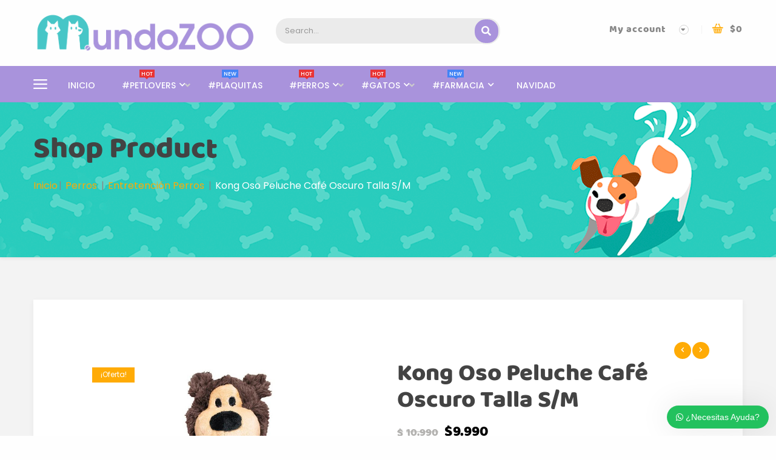

--- FILE ---
content_type: text/html; charset=UTF-8
request_url: https://mundozoo.cl/product/kong-oso-cafe-oscuro-talla-s-m/
body_size: 33465
content:
<!DOCTYPE html>
<html lang="es">
<head>
	<meta charset="UTF-8">
	<meta name="viewport" content="width=device-width">
	<link rel="profile" href="https://gmpg.org/xfn/11">
	<link rel="pingback" href="https://mundozoo.cl/xmlrpc.php">
					<script>document.documentElement.className = document.documentElement.className + ' yes-js js_active js'</script>
				<meta name='robots' content='index, follow, max-image-preview:large, max-snippet:-1, max-video-preview:-1' />

	<!-- This site is optimized with the Yoast SEO plugin v20.11 - https://yoast.com/wordpress/plugins/seo/ -->
	<title>Kong Oso Peluche Café Oscuro Talla S/M | MundoZOO</title>
	<link rel="canonical" href="https://mundozoo.cl/product/kong-oso-cafe-oscuro-talla-s-m/" />
	<meta property="og:locale" content="es_ES" />
	<meta property="og:type" content="article" />
	<meta property="og:title" content="Kong Oso Peluche Café Oscuro Talla S/M | MundoZOO" />
	<meta property="og:description" content="Los Wild Knots de KONG son suaves y agradables en el exterior, pero duraderos y resistentes en el interior. Los ositos Wild Knots tienen el éxito garantizado entre los perros y sus dueños. Los perros adoran su esqueleto anudado, y el cuerpo de felpa reforzado proporciona una durabilidad adicional. Los Wild Knots de KONG tienen menos relleno para no ensuciar tanto y chirrían para fomentar el juego. - El esqueleto interno de cuerda anudada satisface los instintos naturales de su perro - Incluye un relleno mínimo para ensuciar menos - Suave pero duradero Talla: S/M" />
	<meta property="og:url" content="https://mundozoo.cl/product/kong-oso-cafe-oscuro-talla-s-m/" />
	<meta property="og:site_name" content="MundoZOO" />
	<meta property="article:publisher" content="https://www.facebook.com/mundozoo.cl" />
	<meta property="article:modified_time" content="2024-09-23T14:10:31+00:00" />
	<meta property="og:image" content="https://mundozoo.cl/wp-content/uploads/2021/02/oso-kong-cafe-oscuro-2-1eda7bc3-92bc-49db-b491-86a95cb61894.jpg" />
	<meta property="og:image:width" content="997" />
	<meta property="og:image:height" content="803" />
	<meta property="og:image:type" content="image/jpeg" />
	<meta name="twitter:card" content="summary_large_image" />
	<script type="application/ld+json" class="yoast-schema-graph">{"@context":"https://schema.org","@graph":[{"@type":"WebPage","@id":"https://mundozoo.cl/product/kong-oso-cafe-oscuro-talla-s-m/","url":"https://mundozoo.cl/product/kong-oso-cafe-oscuro-talla-s-m/","name":"Kong Oso Peluche Café Oscuro Talla S/M | MundoZOO","isPartOf":{"@id":"https://mundozoo.cl/#website"},"primaryImageOfPage":{"@id":"https://mundozoo.cl/product/kong-oso-cafe-oscuro-talla-s-m/#primaryimage"},"image":{"@id":"https://mundozoo.cl/product/kong-oso-cafe-oscuro-talla-s-m/#primaryimage"},"thumbnailUrl":"https://mundozoo.cl/wp-content/uploads/2021/02/oso-kong-cafe-oscuro-2-1eda7bc3-92bc-49db-b491-86a95cb61894.jpg","datePublished":"2021-02-16T19:54:01+00:00","dateModified":"2024-09-23T14:10:31+00:00","breadcrumb":{"@id":"https://mundozoo.cl/product/kong-oso-cafe-oscuro-talla-s-m/#breadcrumb"},"inLanguage":"es","potentialAction":[{"@type":"ReadAction","target":["https://mundozoo.cl/product/kong-oso-cafe-oscuro-talla-s-m/"]}]},{"@type":"ImageObject","inLanguage":"es","@id":"https://mundozoo.cl/product/kong-oso-cafe-oscuro-talla-s-m/#primaryimage","url":"https://mundozoo.cl/wp-content/uploads/2021/02/oso-kong-cafe-oscuro-2-1eda7bc3-92bc-49db-b491-86a95cb61894.jpg","contentUrl":"https://mundozoo.cl/wp-content/uploads/2021/02/oso-kong-cafe-oscuro-2-1eda7bc3-92bc-49db-b491-86a95cb61894.jpg","width":997,"height":803},{"@type":"BreadcrumbList","@id":"https://mundozoo.cl/product/kong-oso-cafe-oscuro-talla-s-m/#breadcrumb","itemListElement":[{"@type":"ListItem","position":1,"name":"Portada","item":"https://mundozoo.cl/"},{"@type":"ListItem","position":2,"name":"Shop","item":"https://mundozoo.cl/shop/"},{"@type":"ListItem","position":3,"name":"Kong Oso Peluche Café Oscuro Talla S/M"}]},{"@type":"WebSite","@id":"https://mundozoo.cl/#website","url":"https://mundozoo.cl/","name":"MundoZOO","description":"Todo para tu Mascota y AnimalLovers PetLovers DogLovers CatLovers Perros y Gatos","publisher":{"@id":"https://mundozoo.cl/#organization"},"potentialAction":[{"@type":"SearchAction","target":{"@type":"EntryPoint","urlTemplate":"https://mundozoo.cl/?s={search_term_string}"},"query-input":"required name=search_term_string"}],"inLanguage":"es"},{"@type":"Organization","@id":"https://mundozoo.cl/#organization","name":"MunndoZOO","url":"https://mundozoo.cl/","logo":{"@type":"ImageObject","inLanguage":"es","@id":"https://mundozoo.cl/#/schema/logo/image/","url":"https://mundozoo.cl/wp-content/uploads/2019/05/logo-cuadro-merchant.png","contentUrl":"https://mundozoo.cl/wp-content/uploads/2019/05/logo-cuadro-merchant.png","width":1000,"height":1000,"caption":"MunndoZOO"},"image":{"@id":"https://mundozoo.cl/#/schema/logo/image/"},"sameAs":["https://www.facebook.com/mundozoo.cl","https://www.instagram.com/mundozoo.cl"]}]}</script>
	<!-- / Yoast SEO plugin. -->


<link rel='dns-prefetch' href='//www.googletagmanager.com' />
<link rel='dns-prefetch' href='//fonts.googleapis.com' />
<link rel="alternate" type="application/rss+xml" title="MundoZOO &raquo; Feed" href="https://mundozoo.cl/feed/" />
<link rel="alternate" type="application/rss+xml" title="MundoZOO &raquo; Feed de los comentarios" href="https://mundozoo.cl/comments/feed/" />
<link rel="alternate" type="application/rss+xml" title="MundoZOO &raquo; Comentario Kong Oso Peluche Café Oscuro Talla S/M del feed" href="https://mundozoo.cl/product/kong-oso-cafe-oscuro-talla-s-m/feed/" />
<script type="text/javascript">
window._wpemojiSettings = {"baseUrl":"https:\/\/s.w.org\/images\/core\/emoji\/14.0.0\/72x72\/","ext":".png","svgUrl":"https:\/\/s.w.org\/images\/core\/emoji\/14.0.0\/svg\/","svgExt":".svg","source":{"concatemoji":"https:\/\/mundozoo.cl\/wp-includes\/js\/wp-emoji-release.min.js?ver=6.2"}};
/*! This file is auto-generated */
!function(e,a,t){var n,r,o,i=a.createElement("canvas"),p=i.getContext&&i.getContext("2d");function s(e,t){p.clearRect(0,0,i.width,i.height),p.fillText(e,0,0);e=i.toDataURL();return p.clearRect(0,0,i.width,i.height),p.fillText(t,0,0),e===i.toDataURL()}function c(e){var t=a.createElement("script");t.src=e,t.defer=t.type="text/javascript",a.getElementsByTagName("head")[0].appendChild(t)}for(o=Array("flag","emoji"),t.supports={everything:!0,everythingExceptFlag:!0},r=0;r<o.length;r++)t.supports[o[r]]=function(e){if(p&&p.fillText)switch(p.textBaseline="top",p.font="600 32px Arial",e){case"flag":return s("\ud83c\udff3\ufe0f\u200d\u26a7\ufe0f","\ud83c\udff3\ufe0f\u200b\u26a7\ufe0f")?!1:!s("\ud83c\uddfa\ud83c\uddf3","\ud83c\uddfa\u200b\ud83c\uddf3")&&!s("\ud83c\udff4\udb40\udc67\udb40\udc62\udb40\udc65\udb40\udc6e\udb40\udc67\udb40\udc7f","\ud83c\udff4\u200b\udb40\udc67\u200b\udb40\udc62\u200b\udb40\udc65\u200b\udb40\udc6e\u200b\udb40\udc67\u200b\udb40\udc7f");case"emoji":return!s("\ud83e\udef1\ud83c\udffb\u200d\ud83e\udef2\ud83c\udfff","\ud83e\udef1\ud83c\udffb\u200b\ud83e\udef2\ud83c\udfff")}return!1}(o[r]),t.supports.everything=t.supports.everything&&t.supports[o[r]],"flag"!==o[r]&&(t.supports.everythingExceptFlag=t.supports.everythingExceptFlag&&t.supports[o[r]]);t.supports.everythingExceptFlag=t.supports.everythingExceptFlag&&!t.supports.flag,t.DOMReady=!1,t.readyCallback=function(){t.DOMReady=!0},t.supports.everything||(n=function(){t.readyCallback()},a.addEventListener?(a.addEventListener("DOMContentLoaded",n,!1),e.addEventListener("load",n,!1)):(e.attachEvent("onload",n),a.attachEvent("onreadystatechange",function(){"complete"===a.readyState&&t.readyCallback()})),(e=t.source||{}).concatemoji?c(e.concatemoji):e.wpemoji&&e.twemoji&&(c(e.twemoji),c(e.wpemoji)))}(window,document,window._wpemojiSettings);
</script>
<style type="text/css">
img.wp-smiley,
img.emoji {
	display: inline !important;
	border: none !important;
	box-shadow: none !important;
	height: 1em !important;
	width: 1em !important;
	margin: 0 0.07em !important;
	vertical-align: -0.1em !important;
	background: none !important;
	padding: 0 !important;
}
</style>
	<link rel='stylesheet' id='wp-block-library-css' href='https://mundozoo.cl/wp-includes/css/dist/block-library/style.min.css?ver=6.2' type='text/css' media='all' />
<link rel='stylesheet' id='wc-blocks-vendors-style-css' href='https://mundozoo.cl/wp-content/plugins/woocommerce/packages/woocommerce-blocks/build/wc-blocks-vendors-style.css?ver=10.4.6' type='text/css' media='all' />
<link rel='stylesheet' id='wc-blocks-style-css' href='https://mundozoo.cl/wp-content/plugins/woocommerce/packages/woocommerce-blocks/build/wc-blocks-style.css?ver=10.4.6' type='text/css' media='all' />
<link rel='stylesheet' id='jquery-selectBox-css' href='https://mundozoo.cl/wp-content/plugins/yith-woocommerce-wishlist/assets/css/jquery.selectBox.css?ver=1.2.0' type='text/css' media='all' />
<link rel='stylesheet' id='yith-wcwl-font-awesome-css' href='https://mundozoo.cl/wp-content/plugins/yith-woocommerce-wishlist/assets/css/font-awesome.css?ver=4.7.0' type='text/css' media='all' />
<link rel='stylesheet' id='woocommerce_prettyPhoto_css-css' href='//mundozoo.cl/wp-content/plugins/woocommerce/assets/css/prettyPhoto.css?ver=3.1.6' type='text/css' media='all' />
<link rel='stylesheet' id='yith-wcwl-main-css' href='https://mundozoo.cl/wp-content/plugins/yith-woocommerce-wishlist/assets/css/style.css?ver=3.23.0' type='text/css' media='all' />
<link rel='stylesheet' id='classic-theme-styles-css' href='https://mundozoo.cl/wp-includes/css/classic-themes.min.css?ver=6.2' type='text/css' media='all' />
<style id='global-styles-inline-css' type='text/css'>
body{--wp--preset--color--black: #000000;--wp--preset--color--cyan-bluish-gray: #abb8c3;--wp--preset--color--white: #ffffff;--wp--preset--color--pale-pink: #f78da7;--wp--preset--color--vivid-red: #cf2e2e;--wp--preset--color--luminous-vivid-orange: #ff6900;--wp--preset--color--luminous-vivid-amber: #fcb900;--wp--preset--color--light-green-cyan: #7bdcb5;--wp--preset--color--vivid-green-cyan: #00d084;--wp--preset--color--pale-cyan-blue: #8ed1fc;--wp--preset--color--vivid-cyan-blue: #0693e3;--wp--preset--color--vivid-purple: #9b51e0;--wp--preset--gradient--vivid-cyan-blue-to-vivid-purple: linear-gradient(135deg,rgba(6,147,227,1) 0%,rgb(155,81,224) 100%);--wp--preset--gradient--light-green-cyan-to-vivid-green-cyan: linear-gradient(135deg,rgb(122,220,180) 0%,rgb(0,208,130) 100%);--wp--preset--gradient--luminous-vivid-amber-to-luminous-vivid-orange: linear-gradient(135deg,rgba(252,185,0,1) 0%,rgba(255,105,0,1) 100%);--wp--preset--gradient--luminous-vivid-orange-to-vivid-red: linear-gradient(135deg,rgba(255,105,0,1) 0%,rgb(207,46,46) 100%);--wp--preset--gradient--very-light-gray-to-cyan-bluish-gray: linear-gradient(135deg,rgb(238,238,238) 0%,rgb(169,184,195) 100%);--wp--preset--gradient--cool-to-warm-spectrum: linear-gradient(135deg,rgb(74,234,220) 0%,rgb(151,120,209) 20%,rgb(207,42,186) 40%,rgb(238,44,130) 60%,rgb(251,105,98) 80%,rgb(254,248,76) 100%);--wp--preset--gradient--blush-light-purple: linear-gradient(135deg,rgb(255,206,236) 0%,rgb(152,150,240) 100%);--wp--preset--gradient--blush-bordeaux: linear-gradient(135deg,rgb(254,205,165) 0%,rgb(254,45,45) 50%,rgb(107,0,62) 100%);--wp--preset--gradient--luminous-dusk: linear-gradient(135deg,rgb(255,203,112) 0%,rgb(199,81,192) 50%,rgb(65,88,208) 100%);--wp--preset--gradient--pale-ocean: linear-gradient(135deg,rgb(255,245,203) 0%,rgb(182,227,212) 50%,rgb(51,167,181) 100%);--wp--preset--gradient--electric-grass: linear-gradient(135deg,rgb(202,248,128) 0%,rgb(113,206,126) 100%);--wp--preset--gradient--midnight: linear-gradient(135deg,rgb(2,3,129) 0%,rgb(40,116,252) 100%);--wp--preset--duotone--dark-grayscale: url('#wp-duotone-dark-grayscale');--wp--preset--duotone--grayscale: url('#wp-duotone-grayscale');--wp--preset--duotone--purple-yellow: url('#wp-duotone-purple-yellow');--wp--preset--duotone--blue-red: url('#wp-duotone-blue-red');--wp--preset--duotone--midnight: url('#wp-duotone-midnight');--wp--preset--duotone--magenta-yellow: url('#wp-duotone-magenta-yellow');--wp--preset--duotone--purple-green: url('#wp-duotone-purple-green');--wp--preset--duotone--blue-orange: url('#wp-duotone-blue-orange');--wp--preset--font-size--small: 13px;--wp--preset--font-size--medium: 20px;--wp--preset--font-size--large: 36px;--wp--preset--font-size--x-large: 42px;--wp--preset--spacing--20: 0.44rem;--wp--preset--spacing--30: 0.67rem;--wp--preset--spacing--40: 1rem;--wp--preset--spacing--50: 1.5rem;--wp--preset--spacing--60: 2.25rem;--wp--preset--spacing--70: 3.38rem;--wp--preset--spacing--80: 5.06rem;--wp--preset--shadow--natural: 6px 6px 9px rgba(0, 0, 0, 0.2);--wp--preset--shadow--deep: 12px 12px 50px rgba(0, 0, 0, 0.4);--wp--preset--shadow--sharp: 6px 6px 0px rgba(0, 0, 0, 0.2);--wp--preset--shadow--outlined: 6px 6px 0px -3px rgba(255, 255, 255, 1), 6px 6px rgba(0, 0, 0, 1);--wp--preset--shadow--crisp: 6px 6px 0px rgba(0, 0, 0, 1);}:where(.is-layout-flex){gap: 0.5em;}body .is-layout-flow > .alignleft{float: left;margin-inline-start: 0;margin-inline-end: 2em;}body .is-layout-flow > .alignright{float: right;margin-inline-start: 2em;margin-inline-end: 0;}body .is-layout-flow > .aligncenter{margin-left: auto !important;margin-right: auto !important;}body .is-layout-constrained > .alignleft{float: left;margin-inline-start: 0;margin-inline-end: 2em;}body .is-layout-constrained > .alignright{float: right;margin-inline-start: 2em;margin-inline-end: 0;}body .is-layout-constrained > .aligncenter{margin-left: auto !important;margin-right: auto !important;}body .is-layout-constrained > :where(:not(.alignleft):not(.alignright):not(.alignfull)){max-width: var(--wp--style--global--content-size);margin-left: auto !important;margin-right: auto !important;}body .is-layout-constrained > .alignwide{max-width: var(--wp--style--global--wide-size);}body .is-layout-flex{display: flex;}body .is-layout-flex{flex-wrap: wrap;align-items: center;}body .is-layout-flex > *{margin: 0;}:where(.wp-block-columns.is-layout-flex){gap: 2em;}.has-black-color{color: var(--wp--preset--color--black) !important;}.has-cyan-bluish-gray-color{color: var(--wp--preset--color--cyan-bluish-gray) !important;}.has-white-color{color: var(--wp--preset--color--white) !important;}.has-pale-pink-color{color: var(--wp--preset--color--pale-pink) !important;}.has-vivid-red-color{color: var(--wp--preset--color--vivid-red) !important;}.has-luminous-vivid-orange-color{color: var(--wp--preset--color--luminous-vivid-orange) !important;}.has-luminous-vivid-amber-color{color: var(--wp--preset--color--luminous-vivid-amber) !important;}.has-light-green-cyan-color{color: var(--wp--preset--color--light-green-cyan) !important;}.has-vivid-green-cyan-color{color: var(--wp--preset--color--vivid-green-cyan) !important;}.has-pale-cyan-blue-color{color: var(--wp--preset--color--pale-cyan-blue) !important;}.has-vivid-cyan-blue-color{color: var(--wp--preset--color--vivid-cyan-blue) !important;}.has-vivid-purple-color{color: var(--wp--preset--color--vivid-purple) !important;}.has-black-background-color{background-color: var(--wp--preset--color--black) !important;}.has-cyan-bluish-gray-background-color{background-color: var(--wp--preset--color--cyan-bluish-gray) !important;}.has-white-background-color{background-color: var(--wp--preset--color--white) !important;}.has-pale-pink-background-color{background-color: var(--wp--preset--color--pale-pink) !important;}.has-vivid-red-background-color{background-color: var(--wp--preset--color--vivid-red) !important;}.has-luminous-vivid-orange-background-color{background-color: var(--wp--preset--color--luminous-vivid-orange) !important;}.has-luminous-vivid-amber-background-color{background-color: var(--wp--preset--color--luminous-vivid-amber) !important;}.has-light-green-cyan-background-color{background-color: var(--wp--preset--color--light-green-cyan) !important;}.has-vivid-green-cyan-background-color{background-color: var(--wp--preset--color--vivid-green-cyan) !important;}.has-pale-cyan-blue-background-color{background-color: var(--wp--preset--color--pale-cyan-blue) !important;}.has-vivid-cyan-blue-background-color{background-color: var(--wp--preset--color--vivid-cyan-blue) !important;}.has-vivid-purple-background-color{background-color: var(--wp--preset--color--vivid-purple) !important;}.has-black-border-color{border-color: var(--wp--preset--color--black) !important;}.has-cyan-bluish-gray-border-color{border-color: var(--wp--preset--color--cyan-bluish-gray) !important;}.has-white-border-color{border-color: var(--wp--preset--color--white) !important;}.has-pale-pink-border-color{border-color: var(--wp--preset--color--pale-pink) !important;}.has-vivid-red-border-color{border-color: var(--wp--preset--color--vivid-red) !important;}.has-luminous-vivid-orange-border-color{border-color: var(--wp--preset--color--luminous-vivid-orange) !important;}.has-luminous-vivid-amber-border-color{border-color: var(--wp--preset--color--luminous-vivid-amber) !important;}.has-light-green-cyan-border-color{border-color: var(--wp--preset--color--light-green-cyan) !important;}.has-vivid-green-cyan-border-color{border-color: var(--wp--preset--color--vivid-green-cyan) !important;}.has-pale-cyan-blue-border-color{border-color: var(--wp--preset--color--pale-cyan-blue) !important;}.has-vivid-cyan-blue-border-color{border-color: var(--wp--preset--color--vivid-cyan-blue) !important;}.has-vivid-purple-border-color{border-color: var(--wp--preset--color--vivid-purple) !important;}.has-vivid-cyan-blue-to-vivid-purple-gradient-background{background: var(--wp--preset--gradient--vivid-cyan-blue-to-vivid-purple) !important;}.has-light-green-cyan-to-vivid-green-cyan-gradient-background{background: var(--wp--preset--gradient--light-green-cyan-to-vivid-green-cyan) !important;}.has-luminous-vivid-amber-to-luminous-vivid-orange-gradient-background{background: var(--wp--preset--gradient--luminous-vivid-amber-to-luminous-vivid-orange) !important;}.has-luminous-vivid-orange-to-vivid-red-gradient-background{background: var(--wp--preset--gradient--luminous-vivid-orange-to-vivid-red) !important;}.has-very-light-gray-to-cyan-bluish-gray-gradient-background{background: var(--wp--preset--gradient--very-light-gray-to-cyan-bluish-gray) !important;}.has-cool-to-warm-spectrum-gradient-background{background: var(--wp--preset--gradient--cool-to-warm-spectrum) !important;}.has-blush-light-purple-gradient-background{background: var(--wp--preset--gradient--blush-light-purple) !important;}.has-blush-bordeaux-gradient-background{background: var(--wp--preset--gradient--blush-bordeaux) !important;}.has-luminous-dusk-gradient-background{background: var(--wp--preset--gradient--luminous-dusk) !important;}.has-pale-ocean-gradient-background{background: var(--wp--preset--gradient--pale-ocean) !important;}.has-electric-grass-gradient-background{background: var(--wp--preset--gradient--electric-grass) !important;}.has-midnight-gradient-background{background: var(--wp--preset--gradient--midnight) !important;}.has-small-font-size{font-size: var(--wp--preset--font-size--small) !important;}.has-medium-font-size{font-size: var(--wp--preset--font-size--medium) !important;}.has-large-font-size{font-size: var(--wp--preset--font-size--large) !important;}.has-x-large-font-size{font-size: var(--wp--preset--font-size--x-large) !important;}
.wp-block-navigation a:where(:not(.wp-element-button)){color: inherit;}
:where(.wp-block-columns.is-layout-flex){gap: 2em;}
.wp-block-pullquote{font-size: 1.5em;line-height: 1.6;}
</style>
<link rel='stylesheet' id='woocommerce-layout-css' href='https://mundozoo.cl/wp-content/plugins/woocommerce/assets/css/woocommerce-layout.css?ver=7.9.0' type='text/css' media='all' />
<link rel='stylesheet' id='woocommerce-smallscreen-css' href='https://mundozoo.cl/wp-content/plugins/woocommerce/assets/css/woocommerce-smallscreen.css?ver=7.9.0' type='text/css' media='only screen and (max-width: 768px)' />
<link rel='stylesheet' id='woocommerce-general-css' href='https://mundozoo.cl/wp-content/plugins/woocommerce/assets/css/woocommerce.css?ver=7.9.0' type='text/css' media='all' />
<style id='woocommerce-inline-inline-css' type='text/css'>
.woocommerce form .form-row .required { visibility: visible; }
</style>
<link rel='stylesheet' id='advance-ecommerce-tracking-css' href='https://mundozoo.cl/wp-content/plugins/woo-ecommerce-tracking-for-google-and-facebook-old/public/css/advance-ecommerce-tracking-public.css?ver=3.6.4' type='text/css' media='all' />
<link rel='stylesheet' id='woo-notification-icons-close-css' href='https://mundozoo.cl/wp-content/plugins/woo-notification/css/icons-close.css?ver=1.2.17' type='text/css' media='all' />
<link rel='stylesheet' id='woo-notification-css' href='https://mundozoo.cl/wp-content/plugins/woo-notification/css/woo-notification.min.css?ver=1.2.17' type='text/css' media='all' />
<style id='woo-notification-inline-css' type='text/css'>
#message-purchased #notify-close:before{color:#000000;}#message-purchased .message-purchase-main::before{
				background-image: url('https://mundozoo.cl/wp-content/plugins/woo-notification/images/background/bg_summer.png');  
				 border-radius:0;
			}#message-purchased .wn-notification-image-wrapper{padding:0;}#message-purchased .wn-notification-message-container{padding-left:20px;}
                #message-purchased .message-purchase-main{
                        background-color: #ffffff;                       
                        color:#ffffff !important;
                        border-radius:0 ;
                }
                 #message-purchased a, #message-purchased p span{
                        color:#ffffff !important;
                }
</style>
<link rel='stylesheet' id='woo-notification-templates-css' href='https://mundozoo.cl/wp-content/plugins/woo-notification/css/woo-notification-templates.css?ver=1.2.17' type='text/css' media='all' />
<link rel='stylesheet' id='woosb-frontend-css' href='https://mundozoo.cl/wp-content/plugins/woo-product-bundle/assets/css/frontend.css?ver=8.0.8' type='text/css' media='all' />
<link rel='stylesheet' id='berrykid-open-sans-css' href='https://fonts.googleapis.com/css?family=Pacifico|Poppins:300,400,500,700|Playfair+Display:700,400|Material+Icons:400&#038;subset=latin%2Clatin-ext' type='text/css' media='all' />
<link rel='stylesheet' id='berrykid-fa-css' href='https://mundozoo.cl/wp-content/themes/berrykid/css/font-awesome.min.css?ver=3.0.3' type='text/css' media='all' />
<link rel='stylesheet' id='berrykid-style-css' href='https://mundozoo.cl/wp-content/themes/berrykid/css/style.css?ver=6.2' type='text/css' media='all' />
<link rel='stylesheet' id='prettyPhoto-css' href='https://mundozoo.cl/wp-content/themes/berrykid/css/prettyPhoto.css?ver=6.2' type='text/css' media='all' />
<link rel='stylesheet' id='wcpa-frontend-css' href='https://mundozoo.cl/wp-content/plugins/woo-custom-product-addons/assets/css/style_1.css?ver=3.0.8' type='text/css' media='all' />
<link rel='stylesheet' id='berrykid-woocommerce-css' href='https://mundozoo.cl/wp-content/themes/berrykid/css/woocommerce.css?ver=1.0' type='text/css' media='all' />
<link rel='stylesheet' id='wecreativez-core-fonts-css' href='https://mundozoo.cl/wp-content/plugins/wordpress-whatsapp-support/plugin-core/assets/css/wecreativez-core-fonts.css?ver=4.7.0' type='text/css' media='all' />
<link rel='stylesheet' id='wws-public-style-css' href='https://mundozoo.cl/wp-content/plugins/wordpress-whatsapp-support/assets/css/wws-public-style.css?ver=1.7' type='text/css' media='all' />
<style id='wws-public-style-inline-css' type='text/css'>
.wws--bg-color {
            background-color: #22C15E;
        }.wws--text-color {
                color: #ffffff;
        }.wws-popup__open-btn {
                padding: 8px 15px;
                font-size: 14px;
                border-radius: 20px;
                display: inline-block;
                margin-top: 14px;
                cursor: pointer;
                font-family: Arial, Helvetica, sans-serif;
            }.wws-popup-container--position { 
                    right: 12px; 
                    bottom: 12px; 
                }
                .wws-popup__open-btn { float: right; }
                .wws-gradient--position {
                  bottom: 0;
                  right: 0;
                  background: radial-gradient(ellipse at bottom right, rgba(29, 39, 54, 0.2) 0, rgba(29, 39, 54, 0) 72%);
                }
</style>
<link rel='stylesheet' id='wws-public-template-css' href='https://mundozoo.cl/wp-content/plugins/wordpress-whatsapp-support/assets/css/wws-public-template-7.css?ver=1.7' type='text/css' media='all' />
<link rel='stylesheet' id='kc-general-css' href='https://mundozoo.cl/wp-content/plugins/kingcomposer/assets/frontend/css/kingcomposer.min.css?ver=2.9.6' type='text/css' media='all' />
<link rel='stylesheet' id='kc-animate-css' href='https://mundozoo.cl/wp-content/plugins/kingcomposer/assets/css/animate.css?ver=2.9.6' type='text/css' media='all' />
<link rel='stylesheet' id='kc-icon-1-css' href='https://mundozoo.cl/wp-content/plugins/kingcomposer/assets/css/icons.css?ver=2.9.6' type='text/css' media='all' />
<script type='text/javascript' src='https://mundozoo.cl/wp-includes/js/jquery/jquery.min.js?ver=3.6.3' id='jquery-core-js'></script>
<script type='text/javascript' src='https://mundozoo.cl/wp-includes/js/jquery/jquery-migrate.min.js?ver=3.4.0' id='jquery-migrate-js'></script>
<script type='text/javascript' id='woo-notification-js-extra'>
/* <![CDATA[ */
var _woocommerce_notification_params = {"str_about":"About","str_ago":"ago","str_day":"day","str_days":"days","str_hour":"hour","str_hours":"hours","str_min":"minute","str_mins":"minutes","str_secs":"secs","str_few_sec":"a few seconds","time_close":"24","show_close":"1","display_effect":"fade-in","hidden_effect":"fade-out","redirect_target":"0","image":"1","messages":["Alguien en {city} compr\u00f3 {product_with_link} {time_ago}","{product_with_link} {custom}"],"message_custom":"{number} personas viendo este producto ahora","message_number_min":"3","message_number_max":"20","detect":"1","time":"10","names":["Tmljb2xhcw0=","Q2xhdWRpbw0=","Q2FtaWxhDQ==","QW5kcmVhDQ==","U2ViYXN0aWFuDQ==","Q2FtaWxvDQ==","RnJhbmNpc2NvDQ==","RnJhbmNpc2NhDQ==","Q2F0YWxpbmEN","TWFyY2VsYQ0=","Tmljb2xlDQ==","VHJpbmlkYWQN","Q2xhdWRpYQ0=","SmF2aWVyDQ==","TWF0aWFzDQ==","UmljYXJkbw0=","TWFyaWEN","TWFyY2Vsbw0=","THVpcw0=","RmVybmFuZGEN"],"cities":["Q29xdWltYm8N","U2FudGlhZ28gZGUgQ2hpbGUN","VmFscGFyYWlzbw0=","UHVudGEgQXJlbmFzDQ==","UmFuY2FndWEN","VmFsZGl2aWEN","UHVlcnRvIE1vbnR0DQ==","QXJpY2EN","SXF1aXF1ZQ0=","VG9jb3BpbGxhDQ==","TGEgU2VyZW5hDQ==","TGFzIENvbmRlcw0=","UHJvdmlkZW5jaWEN","TGEgQ2lzdGVybmEN","UHVlcnRvIFZhcmFzDQ==","VmnDsWEgZGVsIE1hcg0=","VmFscGFyYWlzbw0=","UXVpbGxvdGE="],"country":"","billing":"0","products":[{"title":"PAWISE Dispensador De Golosinas","url":"https:\/\/mundozoo.cl\/product\/pawise-dispensador-de-golosinas\/","thumb":"https:\/\/mundozoo.cl\/wp-content\/uploads\/2021\/05\/pawise-dispensador-premios-2-247x296.jpg"},{"title":"Maslow Coastal Plato Patitas Rosado 384 ml","url":"https:\/\/mundozoo.cl\/product\/plato-patitas-rosado-384-ml\/","thumb":"https:\/\/mundozoo.cl\/wp-content\/uploads\/2020\/10\/4f68e84c-6f65-45b8-a354-42e0f03462af-img_2585-e1570733441291-scaled-247x296.jpeg"}]};
/* ]]> */
</script>
<script type='text/javascript' src='https://mundozoo.cl/wp-content/plugins/woo-notification/js/woo-notification.min.js?ver=1.2.17' id='woo-notification-js'></script>
<script type='text/javascript' src='https://mundozoo.cl/wp-content/themes/berrykid/js/bootstrap.min.js?ver=20130402' id='bootstrap-min-js'></script>
<script type='text/javascript' src='https://mundozoo.cl/wp-content/themes/berrykid/js/jquery.prettyPhoto.js?ver=6.2' id='prettyphoto-js-js'></script>

<!-- Fragmento de código de la etiqueta de Google (gtag.js) añadida por Site Kit -->

<!-- Fragmento de código de Google Analytics añadido por Site Kit -->
<script type='text/javascript' src='https://www.googletagmanager.com/gtag/js?id=GT-TNPB634' id='google_gtagjs-js' async></script>
<script type='text/javascript' id='google_gtagjs-js-after'>
window.dataLayer = window.dataLayer || [];function gtag(){dataLayer.push(arguments);}
gtag("set","linker",{"domains":["mundozoo.cl"]});
gtag("js", new Date());
gtag("set", "developer_id.dZTNiMT", true);
gtag("config", "GT-TNPB634");
</script>

<!-- Finalizar fragmento de código de la etiqueta de Google (gtags.js) añadida por Site Kit -->
<script type='text/javascript' src='https://mundozoo.cl/wp-content/plugins/wpopal-themer/assets/js/elevatezoom/elevatezoom-min.js?ver=6.2' id='wpopal-themer-elevatezoom-js'></script>
<link rel="https://api.w.org/" href="https://mundozoo.cl/wp-json/" /><link rel="alternate" type="application/json" href="https://mundozoo.cl/wp-json/wp/v2/product/26028" /><link rel="EditURI" type="application/rsd+xml" title="RSD" href="https://mundozoo.cl/xmlrpc.php?rsd" />
<link rel="wlwmanifest" type="application/wlwmanifest+xml" href="https://mundozoo.cl/wp-includes/wlwmanifest.xml" />
<meta name="generator" content="WordPress 6.2" />
<meta name="generator" content="WooCommerce 7.9.0" />
<link rel='shortlink' href='https://mundozoo.cl/?p=26028' />
<link rel="alternate" type="application/json+oembed" href="https://mundozoo.cl/wp-json/oembed/1.0/embed?url=https%3A%2F%2Fmundozoo.cl%2Fproduct%2Fkong-oso-cafe-oscuro-talla-s-m%2F" />
<link rel="alternate" type="text/xml+oembed" href="https://mundozoo.cl/wp-json/oembed/1.0/embed?url=https%3A%2F%2Fmundozoo.cl%2Fproduct%2Fkong-oso-cafe-oscuro-talla-s-m%2F&#038;format=xml" />
<meta name="generator" content="Site Kit by Google 1.130.0" /><!-- HFCM by 99 Robots - Snippet # 1: codigo global -->
<!-- Google tag (gtag.js) -->
<script async src="https://www.googletagmanager.com/gtag/js?id=AW-744719890"></script>
<script>
  window.dataLayer = window.dataLayer || [];
  function gtag(){dataLayer.push(arguments);}
  gtag('js', new Date());

  gtag('config', 'AW-744719890');
</script>

<!-- /end HFCM by 99 Robots -->
<!-- Global site tag (gtag.js) - Google Ads: 744719890 -->
<script async src="https://www.googletagmanager.com/gtag/js?id=AW-744719890"></script>
<script>
  window.dataLayer = window.dataLayer || [];
  function gtag(){dataLayer.push(arguments);}
  gtag('js', new Date());

  gtag('config', 'AW-744719890');
</script>

<meta name="facebook-domain-verification" content="0l6v7nt7cimem5slh1olxj62tv85wq" /><script type="text/javascript">var kc_script_data={ajax_url:"https://mundozoo.cl/wp-admin/admin-ajax.php"}</script>			<script type="text/javascript">
				
(function (i, s, o, g, r, a, m) {i['GoogleAnalyticsObject'] = r;i[r] = i[r] || function () {
						   (i[r].q = i[r].q || []).push(arguments);}, i[r].l = 1 * new Date();a = s.createElement(o),
						    m = s.getElementsByTagName(o)[0];a.async = 1;a.src = g;m.parentNode.insertBefore(a, m);})
					        (window, document, 'script', '//www.google-analytics.com/analytics.js', '__gatd');
__gatd('create', 'UA-138678655-1', 'auto');
__gatd('require', 'ec');
__gatd('send','pageview');
								window['__gatd'] = __gatd;
			</script>
				<noscript><style>.woocommerce-product-gallery{ opacity: 1 !important; }</style></noscript>
				<script  type="text/javascript">
				!function(f,b,e,v,n,t,s){if(f.fbq)return;n=f.fbq=function(){n.callMethod?
					n.callMethod.apply(n,arguments):n.queue.push(arguments)};if(!f._fbq)f._fbq=n;
					n.push=n;n.loaded=!0;n.version='2.0';n.queue=[];t=b.createElement(e);t.async=!0;
					t.src=v;s=b.getElementsByTagName(e)[0];s.parentNode.insertBefore(t,s)}(window,
					document,'script','https://connect.facebook.net/en_US/fbevents.js');
			</script>
			<!-- WooCommerce Facebook Integration Begin -->
			<script  type="text/javascript">

				fbq('init', '1703549033275167', {}, {
    "agent": "woocommerce-7.9.0-3.2.4"
});

				fbq( 'track', 'PageView', {
    "source": "woocommerce",
    "version": "7.9.0",
    "pluginVersion": "3.2.4"
} );

				document.addEventListener( 'DOMContentLoaded', function() {
					// Insert placeholder for events injected when a product is added to the cart through AJAX.
					document.body.insertAdjacentHTML( 'beforeend', '<div class=\"wc-facebook-pixel-event-placeholder\"></div>' );
				}, false );

			</script>
			<!-- WooCommerce Facebook Integration End -->
				<style type="text/css" id="berrykid-header-css">
				
										
		
			
		 
				 
		
	</style>

	<meta name="generator" content="Powered by Slider Revolution 6.5.31 - responsive, Mobile-Friendly Slider Plugin for WordPress with comfortable drag and drop interface." />
<style>:root{  --wcpaSectionTitleSize:14px;   --wcpaLabelSize:14px;   --wcpaDescSize:13px;   --wcpaErrorSize:13px;   --wcpaLabelWeight:normal;   --wcpaDescWeight:normal;   --wcpaBorderWidth:1px;   --wcpaBorderRadius:6px;   --wcpaInputHeight:45px;   --wcpaCheckLabelSize:14px;   --wcpaCheckBorderWidth:1px;   --wcpaCheckWidth:20px;   --wcpaCheckHeight:20px;   --wcpaCheckBorderRadius:4px;   --wcpaCheckButtonRadius:5px;   --wcpaCheckButtonBorder:2px; }:root{  --wcpaButtonColor:#3340d3;   --wcpaLabelColor:#424242;   --wcpaDescColor:#797979;   --wcpaBorderColor:#c6d0e9;   --wcpaBorderColorFocus:#3561f3;   --wcpaInputBgColor:#FFFFFF;   --wcpaInputColor:#5d5d5d;   --wcpaCheckLabelColor:#4a4a4a;   --wcpaCheckBgColor:#3340d3;   --wcpaCheckBorderColor:#B9CBE3;   --wcpaCheckTickColor:#ffffff;   --wcpaRadioBgColor:#3340d3;   --wcpaRadioBorderColor:#B9CBE3;   --wcpaRadioTickColor:#ffffff;   --wcpaButtonTextColor:#ffffff;   --wcpaErrorColor:#F55050; }:root{}</style><link rel="icon" href="https://mundozoo.cl/wp-content/uploads/2019/04/cropped-favicon-blanco-100x100.png" sizes="32x32" />
<link rel="icon" href="https://mundozoo.cl/wp-content/uploads/2019/04/cropped-favicon-blanco-300x300.png" sizes="192x192" />
<link rel="apple-touch-icon" href="https://mundozoo.cl/wp-content/uploads/2019/04/cropped-favicon-blanco-300x300.png" />
<meta name="msapplication-TileImage" content="https://mundozoo.cl/wp-content/uploads/2019/04/cropped-favicon-blanco-300x300.png" />
<script>function setREVStartSize(e){
			//window.requestAnimationFrame(function() {
				window.RSIW = window.RSIW===undefined ? window.innerWidth : window.RSIW;
				window.RSIH = window.RSIH===undefined ? window.innerHeight : window.RSIH;
				try {
					var pw = document.getElementById(e.c).parentNode.offsetWidth,
						newh;
					pw = pw===0 || isNaN(pw) || (e.l=="fullwidth" || e.layout=="fullwidth") ? window.RSIW : pw;
					e.tabw = e.tabw===undefined ? 0 : parseInt(e.tabw);
					e.thumbw = e.thumbw===undefined ? 0 : parseInt(e.thumbw);
					e.tabh = e.tabh===undefined ? 0 : parseInt(e.tabh);
					e.thumbh = e.thumbh===undefined ? 0 : parseInt(e.thumbh);
					e.tabhide = e.tabhide===undefined ? 0 : parseInt(e.tabhide);
					e.thumbhide = e.thumbhide===undefined ? 0 : parseInt(e.thumbhide);
					e.mh = e.mh===undefined || e.mh=="" || e.mh==="auto" ? 0 : parseInt(e.mh,0);
					if(e.layout==="fullscreen" || e.l==="fullscreen")
						newh = Math.max(e.mh,window.RSIH);
					else{
						e.gw = Array.isArray(e.gw) ? e.gw : [e.gw];
						for (var i in e.rl) if (e.gw[i]===undefined || e.gw[i]===0) e.gw[i] = e.gw[i-1];
						e.gh = e.el===undefined || e.el==="" || (Array.isArray(e.el) && e.el.length==0)? e.gh : e.el;
						e.gh = Array.isArray(e.gh) ? e.gh : [e.gh];
						for (var i in e.rl) if (e.gh[i]===undefined || e.gh[i]===0) e.gh[i] = e.gh[i-1];
											
						var nl = new Array(e.rl.length),
							ix = 0,
							sl;
						e.tabw = e.tabhide>=pw ? 0 : e.tabw;
						e.thumbw = e.thumbhide>=pw ? 0 : e.thumbw;
						e.tabh = e.tabhide>=pw ? 0 : e.tabh;
						e.thumbh = e.thumbhide>=pw ? 0 : e.thumbh;
						for (var i in e.rl) nl[i] = e.rl[i]<window.RSIW ? 0 : e.rl[i];
						sl = nl[0];
						for (var i in nl) if (sl>nl[i] && nl[i]>0) { sl = nl[i]; ix=i;}
						var m = pw>(e.gw[ix]+e.tabw+e.thumbw) ? 1 : (pw-(e.tabw+e.thumbw)) / (e.gw[ix]);
						newh =  (e.gh[ix] * m) + (e.tabh + e.thumbh);
					}
					var el = document.getElementById(e.c);
					if (el!==null && el) el.style.height = newh+"px";
					el = document.getElementById(e.c+"_wrapper");
					if (el!==null && el) {
						el.style.height = newh+"px";
						el.style.display = "block";
					}
				} catch(e){
					console.log("Failure at Presize of Slider:" + e)
				}
			//});
		  };</script>
		<style type="text/css" id="wp-custom-css">
			.product-info span.onsale {
    width: 70px;
	background-color: #ffab06;
}

.product-block .price del span {
    color: #c7c6c2;
    font-size: 15px;
}



.breadcrumb>li {
    color: #ffffff;
}

a {
    color: #ffab05;
}


.product-block .name a {
    font-size: 14px;
}


.opal-breadscrumb {
    padding: 50px 0px;
}

.navbar-mega .navbar-nav>.aligned-fullwidth>.dropdown-menu {
    width: 200% !important;
}

.opal-category-subs ul li {
    margin-bottom: 5px;
}
		</style>
		</head>

<body data-rsssl=1 class="product-template-default single single-product postid-26028 wp-custom-logo theme-berrykid kc-css-system woocommerce woocommerce-page woocommerce-no-js masthead-fixed singular">
<div id="page" class="hfeed site"><div class="opal-page-inner row-offcanvas row-offcanvas-left">
		<div class="topbar-mobile  hidden-lg hidden-md">
    <div class="active-mobile pull-left">
        <button data-toggle="offcanvas" class="btn btn-offcanvas btn-toggle-canvas offcanvas" type="button">
           <i class="fa fa-bars"></i>
        </button>
    </div>
    <div class="topbar-inner pull-left">
        <div class="active-mobile search-popup pull-left">
            <span class="fa fa-search"></span>
            <div class="active-content">
                		<form method="get" class="input-group search-category" action="https://mundozoo.cl/">
		<input name="s" maxlength="60" class="form-control search-category-input" type="text" size="20" placeholder="Search..."> 

		<div class="input-group-btn radius-2x">
		    <label class="btn btn-link btn-search">
		      <span class="title-search hidden">Search</span>
		      <input type="submit" class="fa searchsubmit" value="&#xf002;"/>
		    </label>
		    <input type="hidden" name="post_type" value="product"/>
		</div>
		</form>
		            </div>
        </div>
        <div class="active-mobile setting-popup pull-left">
            <span class="fa fa-user"></span>
            <div class="active-content">
                                    <div class="pull-left">
                        <div class="menu-top-menu-header-container"><ul id="menu-top-menu-header" class="menu-topbar"><li id="menu-item-10833" class="menu-item menu-item-type-custom menu-item-object-custom menu-item-home menu-item-10833"><a href="https://mundozoo.cl">Inicio</a></li>
</ul></div>                    </div>
                            </div>
        </div>
                    <div class="active-mobile pull-left cart-popup">
                <span class="fa fa-shopping-cart"></span>
                <div class="active-content">
                    <div class="widget_shopping_cart_content"></div>
                </div>
            </div>
          
    </div>       
</div>
	<header id="opal-masthead" class="site-header" role="banner">
	<div class="header-main">
		<div class="header-top">
			<div class="container">
				<div class="row">
					<div class="col-md-4 col-lg-4">
			 				<div id="opal-logo" class="logo">
		<a href="https://mundozoo.cl/" class="custom-logo-link" rel="home"><img width="825" height="162" src="https://mundozoo.cl/wp-content/uploads/2019/04/logo-mundozoo.png" class="custom-logo" alt="MundoZOO" decoding="async" /></a>	</div>
					</div>
					<div class="col-md-4 col-lg-4 hidden-sm hidden-xs">
						<div class="search-box search-box-simple radius-2x">
									<form method="get" class="input-group search-category" action="https://mundozoo.cl/">
		<input name="s" maxlength="60" class="form-control search-category-input" type="text" size="20" placeholder="Search..."> 

		<div class="input-group-btn radius-2x">
		    <label class="btn btn-link btn-search">
		      <span class="title-search hidden">Search</span>
		      <input type="submit" class="fa searchsubmit" value="&#xf002;"/>
		    </label>
		    <input type="hidden" name="post_type" value="product"/>
		</div>
		</form>
								</div>
					</div>
					<div class="col-md-4 col-lg-4 setting hidden-sm hidden-xs">
		                <div class="opal-topcart pull-right">
 <div id="cart" class="dropdown version-1 box-top">
        <a class="dropdown-toggle mini-cart box-wrap" data-toggle="dropdown" aria-expanded="true" role="button" aria-haspopup="true" data-delay="0" href="#" title="View your shopping cart">
            <span class="icon-cart">
                
            </span>
            <span class="box-title total">
                <span class="title-cart">
                   SHOPPING BAG                </span>
                <span> <span class="mini-cart-items"> 0 item </span>  <span class="woocommerce-Price-amount amount"><bdi><span class="woocommerce-Price-currencySymbol">$</span>0</bdi></span></span>
            </span>
        </a>            
        <div class="dropdown-menu"><div class="widget_shopping_cart_content">
            

<div class="cart_list ">

	
		<div class="empty">No products in the cart.</div>

	
</div><!-- end product list -->


        </div></div>
    </div>
</div> 
		                <div class="mini-account dropdown hidden-xs hidden-sm pull-right">
		                    <a href="#" class="dropdown-toggle" data-toggle="dropdown" aria-expanded="true" role="button" aria-haspopup="true" data-delay="0">My account<i class="fa fa-sort-desc radius-x" aria-hidden="true"></i>
							</a>                                                               
		                    <ul class="pull-right dropdown-menu">

		                        		                            <ul class="account-links dropdown"><li><a href="#"  data-toggle="modal" data-target="#modalLoginForm" class="opal-user-login"><span class="fa fa-user"></span> Login</a></li><li><a href="https://mundozoo.cl/my-account/" class="opal-user-register"><span class="fa fa-pencil"></span> Register</a></li></ul>		                        
		                    </ul>
		                </div>
	                </div>
				</div>						
			</div>
		</div>
		<section id="opal-mainmenu" class="opal-mainmenu mainmenu-absolute ">	
			<div class="container">	
				<div class="inner navbar-mega-simple pull-left"><nav  data-duration="400" class="hidden-xs hidden-sm opal-vertical-menu slide animate navbar navbar-mega" role="navigation">
        <h3 class="widget-title"></h3>
	    <div class="collapse navbar-collapse navbar-mega-collapse vertical-menu menu-left"><ul id="secondary" class="nav navbar-nav megamenu"><li id="menu-item-10612" class="menu-item menu-item-type-post_type menu-item-object-page menu-item-home menu-item-10612 level-0"><a href="https://mundozoo.cl/">Inicio</a></li>
<li id="menu-item-10613" class="menu-item menu-item-type-taxonomy menu-item-object-product_cat menu-item-has-children menu-item-10613 level-0 aligned-fullwidth"><a href="https://mundozoo.cl/product-category/petlovers/" class="dropdown-toggle" >#PetLovers<span class="text-label text-hot">Hot</span> <b class="caret"></b></a><div class="dropdown-menu" ><div class="dropdown-menu-inner"><style type="text/css">@media only screen and (min-width: 1000px) and (max-width: 5000px){body.kc-css-system .kc-css-867468{width: 30.27%;}body.kc-css-system .kc-css-399556{width: 69.72%;}}</style><section class="kc-elm kc-css-5945 kc_row"><div class="kc-row-container  kc-container"><div class="kc-wrap-columns"><div class="kc-elm kc-css-867468 kc_col-sm-4 kc_column kc_col-sm-4"><div class="kc-col-container">    <div class="opal-category-subs woocommerce ">
        <div class="inner nopadding">
                            <div class="category-filter-default">
                    <div class="category-filter-content">
                                                    <ul class="list-unstyled category-filter-list">
                                                                    <li class="category-filter-list-item">
                                        <img src="https://mundozoo.cl/wp-content/uploads/2022/05/audifonos-gato-150x150.jpg" alt="" width="60" height="60" />
                                        <a href="https://mundozoo.cl/product-category/petlovers/audifonos/">
                                            Audífonos                                        </a>
                                    </li>
                                                                    <li class="category-filter-list-item">
                                        <img src="https://mundozoo.cl/wp-content/uploads/2019/05/carcasas-banner-150x150.png" alt="" width="60" height="60" />
                                        <a href="https://mundozoo.cl/product-category/petlovers/carcasas-iphone/">
                                            Carcasas iPhone                                        </a>
                                    </li>
                                                                    <li class="category-filter-list-item">
                                        <img src="https://mundozoo.cl/wp-content/uploads/2022/05/llaveros-zeedog-150x150.jpg" alt="" width="60" height="60" />
                                        <a href="https://mundozoo.cl/product-category/petlovers/llaveros/">
                                            Llaveros                                        </a>
                                    </li>
                                                                    <li class="category-filter-list-item">
                                        <img src="https://mundozoo.cl/wp-content/uploads/2022/10/SIRENA-150x150.png" alt="" width="60" height="60" />
                                        <a href="https://mundozoo.cl/product-category/petlovers/tamagotchi/">
                                            Tamagotchi                                        </a>
                                    </li>
                                                                    <li class="category-filter-list-item">
                                        <img src="https://mundozoo.cl/wp-content/uploads/2022/05/tazones-ascotas-150x150.jpg" alt="" width="60" height="60" />
                                        <a href="https://mundozoo.cl/product-category/petlovers/tazas-y-tazones/">
                                            Tazas y Tazones                                        </a>
                                    </li>
                                                            </ul>
                                            </div>
                </div>
                    </div>
    </div>
    
</div></div><div class="kc-elm kc-css-399556 kc_col-sm-8 kc_column kc_col-sm-8"><div class="kc-col-container"><div class="products-collection owl-carousel-play woocommerce" id="postcarousel-1666321948573458603" data-ride="carousel">
		<div class="carousel-controls carousel-controls-v1 carousel-hidden">
		<a href="#postcarousel-1666321948573458603" data-slide="prev" class="left carousel-control">
			<span class="fa fa-arrow-left"></span>
		</a>
		<a href="#postcarousel-1666321948573458603" data-slide="next" class="right carousel-control">
			<span class="fa fa-arrow-right"></span>
		</a>
	</div>
		<div class="owl-carousel " data-slide="3"  data-singleItem="true" data-navigation="false" data-pagination="false">
				<div  class="product-carousel-item post-30586 type-product status-publish has-post-thumbnail hentry product_cat-petlovers product_cat-tamagotchi"><div class="product-block" data-product-id="30586">
    <div class="product-block-inner">
        <figure class="image">
            
	<span class="onsale">¡Oferta!</span>
	            <a title="Tamagotchi Original" href="https://mundozoo.cl/product/tamagotchi-original/" class="product-image zoom-2">
                <img width="1006" height="977" src="https://mundozoo.cl/wp-content/uploads/2022/10/tamagotchi-original.png" class="image-no-effect wp-post-image" alt="" loading="lazy" />            </a>  
            <div class="button-action button-groups clearfix radius-6x">  
                
<div
	class="yith-wcwl-add-to-wishlist add-to-wishlist-30586  wishlist-fragment on-first-load"
	data-fragment-ref="30586"
	data-fragment-options="{&quot;base_url&quot;:&quot;&quot;,&quot;in_default_wishlist&quot;:false,&quot;is_single&quot;:false,&quot;show_exists&quot;:false,&quot;product_id&quot;:30586,&quot;parent_product_id&quot;:30586,&quot;product_type&quot;:&quot;variable&quot;,&quot;show_view&quot;:false,&quot;browse_wishlist_text&quot;:&quot;Ver lista de deseos&quot;,&quot;already_in_wishslist_text&quot;:&quot;\u00a1El producto ya est\u00e1 en la lista de deseos!&quot;,&quot;product_added_text&quot;:&quot;\u00a1Producto a\u00f1adido!&quot;,&quot;heading_icon&quot;:&quot;&quot;,&quot;available_multi_wishlist&quot;:false,&quot;disable_wishlist&quot;:false,&quot;show_count&quot;:false,&quot;ajax_loading&quot;:false,&quot;loop_position&quot;:false,&quot;item&quot;:&quot;add_to_wishlist&quot;}"
>
			
			<!-- ADD TO WISHLIST -->
			
<a title="Add to wishlist" href="/wp-admin/post.php?add_to_wishlist=30586" rel="nofollow" data-product-id="30586" data-product-type="variable" class="add_to_wishlist single_add_to_wishlist" >
        <i class="fa fa-heart-o"></i><span>Wishlist</span></a>
<img src="https://mundozoo.cl/wp-content/plugins/yith-woocommerce-wishlist/assets/images/wpspin_light.gif" class="ajax-loading" alt="loading" width="16" height="16" style="visibility:hidden" />
			<!-- COUNT TEXT -->
			
			</div>
              
                                       
                                    <div class="quick-view hidden-xs">
                        <a title="Quick view" href="#" class="quickview" data-productslug="tamagotchi-original" data-toggle="modal" data-target="#opal-quickview-modal">
                           <i class="fa fa-compress"> </i>
                        </a>
                    </div>
                 
                
            </div>     
        </figure>
        <div class="caption">
            <div class="meta">
                <h3 class="name"><a href="https://mundozoo.cl/product/tamagotchi-original/">Tamagotchi Original</a></h3>
                
<div class="rating">
		<div class="star-rating"></div>
	</div>
            
                                </div>                   
        </div>
    </div>
    
</div>
</div>
				<div  class="product-carousel-item post-28626 type-product status-publish has-post-thumbnail hentry product_cat-llaveros product_cat-petlovers product_tag-llavero product_tag-llaveros product_tag-zee-dog product_tag-zeedog"><div class="product-block" data-product-id="28626">
    <div class="product-block-inner">
        <figure class="image">
            
	<span class="onsale">¡Oferta!</span>
	            <a title="Zee.Dog Keychain NEON CORAL Zeedog Llavero" href="https://mundozoo.cl/product/zee-dog-keychain-neon-coral-zeedog-llavero/" class="product-image zoom-2">
                <img width="300" height="300" src="https://mundozoo.cl/wp-content/uploads/2022/02/NEON-Keychain-2-300x300.jpg" class="attachment-shop_catalog image-effect" alt="" loading="lazy" /><img width="300" height="300" src="https://mundozoo.cl/wp-content/uploads/2022/02/NEON-Keychain-300x300.jpg" class="image-hover wp-post-image" alt="" loading="lazy" />            </a>  
            <div class="button-action button-groups clearfix radius-6x">  
                
<div
	class="yith-wcwl-add-to-wishlist add-to-wishlist-28626  wishlist-fragment on-first-load"
	data-fragment-ref="28626"
	data-fragment-options="{&quot;base_url&quot;:&quot;&quot;,&quot;in_default_wishlist&quot;:false,&quot;is_single&quot;:false,&quot;show_exists&quot;:false,&quot;product_id&quot;:28626,&quot;parent_product_id&quot;:28626,&quot;product_type&quot;:&quot;simple&quot;,&quot;show_view&quot;:false,&quot;browse_wishlist_text&quot;:&quot;Ver lista de deseos&quot;,&quot;already_in_wishslist_text&quot;:&quot;\u00a1El producto ya est\u00e1 en la lista de deseos!&quot;,&quot;product_added_text&quot;:&quot;\u00a1Producto a\u00f1adido!&quot;,&quot;heading_icon&quot;:&quot;&quot;,&quot;available_multi_wishlist&quot;:false,&quot;disable_wishlist&quot;:false,&quot;show_count&quot;:false,&quot;ajax_loading&quot;:false,&quot;loop_position&quot;:false,&quot;item&quot;:&quot;add_to_wishlist&quot;}"
>
			
			<!-- ADD TO WISHLIST -->
			
<a title="Add to wishlist" href="/wp-admin/post.php?add_to_wishlist=28626" rel="nofollow" data-product-id="28626" data-product-type="simple" class="add_to_wishlist single_add_to_wishlist" >
        <i class="fa fa-heart-o"></i><span>Wishlist</span></a>
<img src="https://mundozoo.cl/wp-content/plugins/yith-woocommerce-wishlist/assets/images/wpspin_light.gif" class="ajax-loading" alt="loading" width="16" height="16" style="visibility:hidden" />
			<!-- COUNT TEXT -->
			
			</div>
              
                                       
                                    <div class="quick-view hidden-xs">
                        <a title="Quick view" href="#" class="quickview" data-productslug="zee-dog-keychain-neon-coral-zeedog-llavero" data-toggle="modal" data-target="#opal-quickview-modal">
                           <i class="fa fa-compress"> </i>
                        </a>
                    </div>
                 
                
            </div>     
        </figure>
        <div class="caption">
            <div class="meta">
                <h3 class="name"><a href="https://mundozoo.cl/product/zee-dog-keychain-neon-coral-zeedog-llavero/">Zee.Dog Keychain NEON CORAL Zeedog Llavero</a></h3>
                
<div class="rating">
		<div class="star-rating"></div>
	</div>
            
                                </div>                   
        </div>
    </div>
    
</div>
</div>
				<div  class="product-carousel-item post-28590 type-product status-publish has-post-thumbnail hentry product_cat-llaveros product_cat-petlovers product_tag-llavero product_tag-llaveros product_tag-zee-dog product_tag-zeedog"><div class="product-block" data-product-id="28590">
    <div class="product-block-inner">
        <figure class="image">
            
	<span class="onsale">¡Oferta!</span>
	            <a title="Zee.Dog Keychain BORDEAU Zeedog Llavero" href="https://mundozoo.cl/product/zee-dog-keychain-bordeau-zeedog-llavero/" class="product-image zoom-2">
                <img width="300" height="300" src="https://mundozoo.cl/wp-content/uploads/2022/02/BORDEAU-keychain-2-300x300.jpg" class="attachment-shop_catalog image-effect" alt="" loading="lazy" /><img width="300" height="300" src="https://mundozoo.cl/wp-content/uploads/2022/02/BORDEAU-keychain-300x300.jpg" class="image-hover wp-post-image" alt="" loading="lazy" />            </a>  
            <div class="button-action button-groups clearfix radius-6x">  
                
<div
	class="yith-wcwl-add-to-wishlist add-to-wishlist-28590  wishlist-fragment on-first-load"
	data-fragment-ref="28590"
	data-fragment-options="{&quot;base_url&quot;:&quot;&quot;,&quot;in_default_wishlist&quot;:false,&quot;is_single&quot;:false,&quot;show_exists&quot;:false,&quot;product_id&quot;:28590,&quot;parent_product_id&quot;:28590,&quot;product_type&quot;:&quot;simple&quot;,&quot;show_view&quot;:false,&quot;browse_wishlist_text&quot;:&quot;Ver lista de deseos&quot;,&quot;already_in_wishslist_text&quot;:&quot;\u00a1El producto ya est\u00e1 en la lista de deseos!&quot;,&quot;product_added_text&quot;:&quot;\u00a1Producto a\u00f1adido!&quot;,&quot;heading_icon&quot;:&quot;&quot;,&quot;available_multi_wishlist&quot;:false,&quot;disable_wishlist&quot;:false,&quot;show_count&quot;:false,&quot;ajax_loading&quot;:false,&quot;loop_position&quot;:false,&quot;item&quot;:&quot;add_to_wishlist&quot;}"
>
			
			<!-- ADD TO WISHLIST -->
			
<a title="Add to wishlist" href="/wp-admin/post.php?add_to_wishlist=28590" rel="nofollow" data-product-id="28590" data-product-type="simple" class="add_to_wishlist single_add_to_wishlist" >
        <i class="fa fa-heart-o"></i><span>Wishlist</span></a>
<img src="https://mundozoo.cl/wp-content/plugins/yith-woocommerce-wishlist/assets/images/wpspin_light.gif" class="ajax-loading" alt="loading" width="16" height="16" style="visibility:hidden" />
			<!-- COUNT TEXT -->
			
			</div>
              
                                       
                                    <div class="quick-view hidden-xs">
                        <a title="Quick view" href="#" class="quickview" data-productslug="zee-dog-keychain-bordeau-zeedog-llavero" data-toggle="modal" data-target="#opal-quickview-modal">
                           <i class="fa fa-compress"> </i>
                        </a>
                    </div>
                 
                
            </div>     
        </figure>
        <div class="caption">
            <div class="meta">
                <h3 class="name"><a href="https://mundozoo.cl/product/zee-dog-keychain-bordeau-zeedog-llavero/">Zee.Dog Keychain BORDEAU Zeedog Llavero</a></h3>
                
<div class="rating">
		<div class="star-rating"></div>
	</div>
            
                                </div>                   
        </div>
    </div>
    
</div>
</div>
				<div  class="product-carousel-item post-28528 type-product status-publish has-post-thumbnail hentry product_cat-llaveros product_cat-petlovers product_tag-llavero product_tag-llaveros product_tag-zee-dog product_tag-zeedog"><div class="product-block" data-product-id="28528">
    <div class="product-block-inner">
        <figure class="image">
            
	<span class="onsale">¡Oferta!</span>
	            <a title="Zee.Dog Keychain ARMY GREEN Zeedog Llavero" href="https://mundozoo.cl/product/zee-dog-keychain-army-green-zeedog-llavero/" class="product-image zoom-2">
                <img width="300" height="300" src="https://mundozoo.cl/wp-content/uploads/2022/02/ARMY-llavero-2-300x300.jpg" class="attachment-shop_catalog image-effect" alt="" loading="lazy" /><img width="300" height="300" src="https://mundozoo.cl/wp-content/uploads/2022/02/ARMY-llavero-300x300.jpg" class="image-hover wp-post-image" alt="" loading="lazy" />            </a>  
            <div class="button-action button-groups clearfix radius-6x">  
                
<div
	class="yith-wcwl-add-to-wishlist add-to-wishlist-28528  wishlist-fragment on-first-load"
	data-fragment-ref="28528"
	data-fragment-options="{&quot;base_url&quot;:&quot;&quot;,&quot;in_default_wishlist&quot;:false,&quot;is_single&quot;:false,&quot;show_exists&quot;:false,&quot;product_id&quot;:28528,&quot;parent_product_id&quot;:28528,&quot;product_type&quot;:&quot;simple&quot;,&quot;show_view&quot;:false,&quot;browse_wishlist_text&quot;:&quot;Ver lista de deseos&quot;,&quot;already_in_wishslist_text&quot;:&quot;\u00a1El producto ya est\u00e1 en la lista de deseos!&quot;,&quot;product_added_text&quot;:&quot;\u00a1Producto a\u00f1adido!&quot;,&quot;heading_icon&quot;:&quot;&quot;,&quot;available_multi_wishlist&quot;:false,&quot;disable_wishlist&quot;:false,&quot;show_count&quot;:false,&quot;ajax_loading&quot;:false,&quot;loop_position&quot;:false,&quot;item&quot;:&quot;add_to_wishlist&quot;}"
>
			
			<!-- ADD TO WISHLIST -->
			
<a title="Add to wishlist" href="/wp-admin/post.php?add_to_wishlist=28528" rel="nofollow" data-product-id="28528" data-product-type="simple" class="add_to_wishlist single_add_to_wishlist" >
        <i class="fa fa-heart-o"></i><span>Wishlist</span></a>
<img src="https://mundozoo.cl/wp-content/plugins/yith-woocommerce-wishlist/assets/images/wpspin_light.gif" class="ajax-loading" alt="loading" width="16" height="16" style="visibility:hidden" />
			<!-- COUNT TEXT -->
			
			</div>
              
                                       
                                    <div class="quick-view hidden-xs">
                        <a title="Quick view" href="#" class="quickview" data-productslug="zee-dog-keychain-army-green-zeedog-llavero" data-toggle="modal" data-target="#opal-quickview-modal">
                           <i class="fa fa-compress"> </i>
                        </a>
                    </div>
                 
                
            </div>     
        </figure>
        <div class="caption">
            <div class="meta">
                <h3 class="name"><a href="https://mundozoo.cl/product/zee-dog-keychain-army-green-zeedog-llavero/">Zee.Dog Keychain ARMY GREEN Zeedog Llavero</a></h3>
                
<div class="rating">
		<div class="star-rating"></div>
	</div>
            
                                </div>                   
        </div>
    </div>
    
</div>
</div>
				<div  class="product-carousel-item post-27681 type-product status-publish has-post-thumbnail hentry product_cat-llaveros product_cat-petlovers product_tag-llavero product_tag-llaveros product_tag-zee-dog product_tag-zeedog"><div class="product-block" data-product-id="27681">
    <div class="product-block-inner">
        <figure class="image">
            
	<span class="onsale">¡Oferta!</span>
	            <a title="Zee.Dog Keychain HONEY Zeedog Llavero" href="https://mundozoo.cl/product/zee-dog-keychain-honey-zeedog-llavero/" class="product-image zoom-2">
                <img width="300" height="300" src="https://mundozoo.cl/wp-content/uploads/2021/09/llavero-honey-300x300.jpg" class="image-no-effect wp-post-image" alt="" loading="lazy" />            </a>  
            <div class="button-action button-groups clearfix radius-6x">  
                
<div
	class="yith-wcwl-add-to-wishlist add-to-wishlist-27681  wishlist-fragment on-first-load"
	data-fragment-ref="27681"
	data-fragment-options="{&quot;base_url&quot;:&quot;&quot;,&quot;in_default_wishlist&quot;:false,&quot;is_single&quot;:false,&quot;show_exists&quot;:false,&quot;product_id&quot;:27681,&quot;parent_product_id&quot;:27681,&quot;product_type&quot;:&quot;simple&quot;,&quot;show_view&quot;:false,&quot;browse_wishlist_text&quot;:&quot;Ver lista de deseos&quot;,&quot;already_in_wishslist_text&quot;:&quot;\u00a1El producto ya est\u00e1 en la lista de deseos!&quot;,&quot;product_added_text&quot;:&quot;\u00a1Producto a\u00f1adido!&quot;,&quot;heading_icon&quot;:&quot;&quot;,&quot;available_multi_wishlist&quot;:false,&quot;disable_wishlist&quot;:false,&quot;show_count&quot;:false,&quot;ajax_loading&quot;:false,&quot;loop_position&quot;:false,&quot;item&quot;:&quot;add_to_wishlist&quot;}"
>
			
			<!-- ADD TO WISHLIST -->
			
<a title="Add to wishlist" href="/wp-admin/post.php?add_to_wishlist=27681" rel="nofollow" data-product-id="27681" data-product-type="simple" class="add_to_wishlist single_add_to_wishlist" >
        <i class="fa fa-heart-o"></i><span>Wishlist</span></a>
<img src="https://mundozoo.cl/wp-content/plugins/yith-woocommerce-wishlist/assets/images/wpspin_light.gif" class="ajax-loading" alt="loading" width="16" height="16" style="visibility:hidden" />
			<!-- COUNT TEXT -->
			
			</div>
              
                                       
                                    <div class="quick-view hidden-xs">
                        <a title="Quick view" href="#" class="quickview" data-productslug="zee-dog-keychain-honey-zeedog-llavero" data-toggle="modal" data-target="#opal-quickview-modal">
                           <i class="fa fa-compress"> </i>
                        </a>
                    </div>
                 
                
            </div>     
        </figure>
        <div class="caption">
            <div class="meta">
                <h3 class="name"><a href="https://mundozoo.cl/product/zee-dog-keychain-honey-zeedog-llavero/">Zee.Dog Keychain HONEY Zeedog Llavero</a></h3>
                
<div class="rating">
		<div class="star-rating"></div>
	</div>
            
                                </div>                   
        </div>
    </div>
    
</div>
</div>
				<div  class="product-carousel-item post-27297 type-product status-publish has-post-thumbnail hentry product_cat-petlovers product_cat-tazas-y-tazones product_tag-animales product_tag-tazon product_tag-tazones"><div class="product-block" data-product-id="27297">
    <div class="product-block-inner">
        <figure class="image">
            
	<span class="onsale">¡Oferta!</span>
	            <a title="Tazón Animales Diseño 3" href="https://mundozoo.cl/product/tazon-animales-diseno-3/" class="product-image zoom-2">
                <img width="300" height="300" src="https://mundozoo.cl/wp-content/uploads/2021/07/IMG_20210702_153110-300x300.jpg" class="attachment-shop_catalog image-effect" alt="" loading="lazy" /><img width="300" height="300" src="https://mundozoo.cl/wp-content/uploads/2021/07/IMG_20210702_153328-300x300.jpg" class="image-hover wp-post-image" alt="" loading="lazy" />            </a>  
            <div class="button-action button-groups clearfix radius-6x">  
                
<div
	class="yith-wcwl-add-to-wishlist add-to-wishlist-27297  wishlist-fragment on-first-load"
	data-fragment-ref="27297"
	data-fragment-options="{&quot;base_url&quot;:&quot;&quot;,&quot;in_default_wishlist&quot;:false,&quot;is_single&quot;:false,&quot;show_exists&quot;:false,&quot;product_id&quot;:27297,&quot;parent_product_id&quot;:27297,&quot;product_type&quot;:&quot;simple&quot;,&quot;show_view&quot;:false,&quot;browse_wishlist_text&quot;:&quot;Ver lista de deseos&quot;,&quot;already_in_wishslist_text&quot;:&quot;\u00a1El producto ya est\u00e1 en la lista de deseos!&quot;,&quot;product_added_text&quot;:&quot;\u00a1Producto a\u00f1adido!&quot;,&quot;heading_icon&quot;:&quot;&quot;,&quot;available_multi_wishlist&quot;:false,&quot;disable_wishlist&quot;:false,&quot;show_count&quot;:false,&quot;ajax_loading&quot;:false,&quot;loop_position&quot;:false,&quot;item&quot;:&quot;add_to_wishlist&quot;}"
>
			
			<!-- ADD TO WISHLIST -->
			
<a title="Add to wishlist" href="/wp-admin/post.php?add_to_wishlist=27297" rel="nofollow" data-product-id="27297" data-product-type="simple" class="add_to_wishlist single_add_to_wishlist" >
        <i class="fa fa-heart-o"></i><span>Wishlist</span></a>
<img src="https://mundozoo.cl/wp-content/plugins/yith-woocommerce-wishlist/assets/images/wpspin_light.gif" class="ajax-loading" alt="loading" width="16" height="16" style="visibility:hidden" />
			<!-- COUNT TEXT -->
			
			</div>
              
                                       
                                    <div class="quick-view hidden-xs">
                        <a title="Quick view" href="#" class="quickview" data-productslug="tazon-animales-diseno-3" data-toggle="modal" data-target="#opal-quickview-modal">
                           <i class="fa fa-compress"> </i>
                        </a>
                    </div>
                 
                
            </div>     
        </figure>
        <div class="caption">
            <div class="meta">
                <h3 class="name"><a href="https://mundozoo.cl/product/tazon-animales-diseno-3/">Tazón Animales Diseño 3</a></h3>
                
<div class="rating">
		<div class="star-rating"></div>
	</div>
            
                                </div>                   
        </div>
    </div>
    
</div>
</div>
				<div  class="product-carousel-item post-27293 type-product status-publish has-post-thumbnail hentry product_cat-petlovers product_cat-tazas-y-tazones product_tag-animales product_tag-tazon product_tag-tazones"><div class="product-block" data-product-id="27293">
    <div class="product-block-inner">
        <figure class="image">
            
	<span class="onsale">¡Oferta!</span>
	            <a title="Tazón Animales Diseño 2" href="https://mundozoo.cl/product/tazon-animales-diseno-2/" class="product-image zoom-2">
                <img width="300" height="300" src="https://mundozoo.cl/wp-content/uploads/2021/07/IMG_20210702_153420-300x300.jpg" class="attachment-shop_catalog image-effect" alt="" loading="lazy" /><img width="300" height="300" src="https://mundozoo.cl/wp-content/uploads/2021/07/IMG_20210702_153410-300x300.jpg" class="image-hover wp-post-image" alt="" loading="lazy" />            </a>  
            <div class="button-action button-groups clearfix radius-6x">  
                
<div
	class="yith-wcwl-add-to-wishlist add-to-wishlist-27293  wishlist-fragment on-first-load"
	data-fragment-ref="27293"
	data-fragment-options="{&quot;base_url&quot;:&quot;&quot;,&quot;in_default_wishlist&quot;:false,&quot;is_single&quot;:false,&quot;show_exists&quot;:false,&quot;product_id&quot;:27293,&quot;parent_product_id&quot;:27293,&quot;product_type&quot;:&quot;simple&quot;,&quot;show_view&quot;:false,&quot;browse_wishlist_text&quot;:&quot;Ver lista de deseos&quot;,&quot;already_in_wishslist_text&quot;:&quot;\u00a1El producto ya est\u00e1 en la lista de deseos!&quot;,&quot;product_added_text&quot;:&quot;\u00a1Producto a\u00f1adido!&quot;,&quot;heading_icon&quot;:&quot;&quot;,&quot;available_multi_wishlist&quot;:false,&quot;disable_wishlist&quot;:false,&quot;show_count&quot;:false,&quot;ajax_loading&quot;:false,&quot;loop_position&quot;:false,&quot;item&quot;:&quot;add_to_wishlist&quot;}"
>
			
			<!-- ADD TO WISHLIST -->
			
<a title="Add to wishlist" href="/wp-admin/post.php?add_to_wishlist=27293" rel="nofollow" data-product-id="27293" data-product-type="simple" class="add_to_wishlist single_add_to_wishlist" >
        <i class="fa fa-heart-o"></i><span>Wishlist</span></a>
<img src="https://mundozoo.cl/wp-content/plugins/yith-woocommerce-wishlist/assets/images/wpspin_light.gif" class="ajax-loading" alt="loading" width="16" height="16" style="visibility:hidden" />
			<!-- COUNT TEXT -->
			
			</div>
              
                                       
                                    <div class="quick-view hidden-xs">
                        <a title="Quick view" href="#" class="quickview" data-productslug="tazon-animales-diseno-2" data-toggle="modal" data-target="#opal-quickview-modal">
                           <i class="fa fa-compress"> </i>
                        </a>
                    </div>
                 
                
            </div>     
        </figure>
        <div class="caption">
            <div class="meta">
                <h3 class="name"><a href="https://mundozoo.cl/product/tazon-animales-diseno-2/">Tazón Animales Diseño 2</a></h3>
                
<div class="rating">
		<div class="star-rating"></div>
	</div>
            
                                </div>                   
        </div>
    </div>
    
</div>
</div>
				<div  class="product-carousel-item post-27290 type-product status-publish has-post-thumbnail hentry product_cat-petlovers product_cat-tazas-y-tazones product_tag-animales product_tag-tazon product_tag-tazones"><div class="product-block" data-product-id="27290">
    <div class="product-block-inner">
        <figure class="image">
            
	<span class="onsale">¡Oferta!</span>
	            <a title="Tazón Animales Diseño 1" href="https://mundozoo.cl/product/tazon-animales-diseno-1/" class="product-image zoom-2">
                <img width="300" height="300" src="https://mundozoo.cl/wp-content/uploads/2021/07/IMG_20210702_153244-300x300.jpg" class="attachment-shop_catalog image-effect" alt="" loading="lazy" /><img width="300" height="300" src="https://mundozoo.cl/wp-content/uploads/2021/07/IMG_20210702_153233-300x300.jpg" class="image-hover wp-post-image" alt="" loading="lazy" />            </a>  
            <div class="button-action button-groups clearfix radius-6x">  
                
<div
	class="yith-wcwl-add-to-wishlist add-to-wishlist-27290  wishlist-fragment on-first-load"
	data-fragment-ref="27290"
	data-fragment-options="{&quot;base_url&quot;:&quot;&quot;,&quot;in_default_wishlist&quot;:false,&quot;is_single&quot;:false,&quot;show_exists&quot;:false,&quot;product_id&quot;:27290,&quot;parent_product_id&quot;:27290,&quot;product_type&quot;:&quot;simple&quot;,&quot;show_view&quot;:false,&quot;browse_wishlist_text&quot;:&quot;Ver lista de deseos&quot;,&quot;already_in_wishslist_text&quot;:&quot;\u00a1El producto ya est\u00e1 en la lista de deseos!&quot;,&quot;product_added_text&quot;:&quot;\u00a1Producto a\u00f1adido!&quot;,&quot;heading_icon&quot;:&quot;&quot;,&quot;available_multi_wishlist&quot;:false,&quot;disable_wishlist&quot;:false,&quot;show_count&quot;:false,&quot;ajax_loading&quot;:false,&quot;loop_position&quot;:false,&quot;item&quot;:&quot;add_to_wishlist&quot;}"
>
			
			<!-- ADD TO WISHLIST -->
			
<a title="Add to wishlist" href="/wp-admin/post.php?add_to_wishlist=27290" rel="nofollow" data-product-id="27290" data-product-type="simple" class="add_to_wishlist single_add_to_wishlist" >
        <i class="fa fa-heart-o"></i><span>Wishlist</span></a>
<img src="https://mundozoo.cl/wp-content/plugins/yith-woocommerce-wishlist/assets/images/wpspin_light.gif" class="ajax-loading" alt="loading" width="16" height="16" style="visibility:hidden" />
			<!-- COUNT TEXT -->
			
			</div>
              
                                       
                                    <div class="quick-view hidden-xs">
                        <a title="Quick view" href="#" class="quickview" data-productslug="tazon-animales-diseno-1" data-toggle="modal" data-target="#opal-quickview-modal">
                           <i class="fa fa-compress"> </i>
                        </a>
                    </div>
                 
                
            </div>     
        </figure>
        <div class="caption">
            <div class="meta">
                <h3 class="name"><a href="https://mundozoo.cl/product/tazon-animales-diseno-1/">Tazón Animales Diseño 1</a></h3>
                
<div class="rating">
		<div class="star-rating"></div>
	</div>
            
                                </div>                   
        </div>
    </div>
    
</div>
</div>
				<div  class="product-carousel-item post-27286 type-product status-publish has-post-thumbnail hentry product_cat-petlovers product_cat-tazas-y-tazones product_tag-gato product_tag-tazon product_tag-tazones"><div class="product-block" data-product-id="27286">
    <div class="product-block-inner">
        <figure class="image">
            
	<span class="onsale">¡Oferta!</span>
	            <a title="Tazón De Gato Avocado" href="https://mundozoo.cl/product/tazon-de-gato-avocado/" class="product-image zoom-2">
                <img width="300" height="300" src="https://mundozoo.cl/wp-content/uploads/2021/07/IMG_20210702_152919-300x300.jpg" class="attachment-shop_catalog image-effect" alt="" loading="lazy" /><img width="300" height="300" src="https://mundozoo.cl/wp-content/uploads/2021/07/IMG_20210702_152947-300x300.jpg" class="image-hover wp-post-image" alt="" loading="lazy" />            </a>  
            <div class="button-action button-groups clearfix radius-6x">  
                
<div
	class="yith-wcwl-add-to-wishlist add-to-wishlist-27286  wishlist-fragment on-first-load"
	data-fragment-ref="27286"
	data-fragment-options="{&quot;base_url&quot;:&quot;&quot;,&quot;in_default_wishlist&quot;:false,&quot;is_single&quot;:false,&quot;show_exists&quot;:false,&quot;product_id&quot;:27286,&quot;parent_product_id&quot;:27286,&quot;product_type&quot;:&quot;simple&quot;,&quot;show_view&quot;:false,&quot;browse_wishlist_text&quot;:&quot;Ver lista de deseos&quot;,&quot;already_in_wishslist_text&quot;:&quot;\u00a1El producto ya est\u00e1 en la lista de deseos!&quot;,&quot;product_added_text&quot;:&quot;\u00a1Producto a\u00f1adido!&quot;,&quot;heading_icon&quot;:&quot;&quot;,&quot;available_multi_wishlist&quot;:false,&quot;disable_wishlist&quot;:false,&quot;show_count&quot;:false,&quot;ajax_loading&quot;:false,&quot;loop_position&quot;:false,&quot;item&quot;:&quot;add_to_wishlist&quot;}"
>
			
			<!-- ADD TO WISHLIST -->
			
<a title="Add to wishlist" href="/wp-admin/post.php?add_to_wishlist=27286" rel="nofollow" data-product-id="27286" data-product-type="simple" class="add_to_wishlist single_add_to_wishlist" >
        <i class="fa fa-heart-o"></i><span>Wishlist</span></a>
<img src="https://mundozoo.cl/wp-content/plugins/yith-woocommerce-wishlist/assets/images/wpspin_light.gif" class="ajax-loading" alt="loading" width="16" height="16" style="visibility:hidden" />
			<!-- COUNT TEXT -->
			
			</div>
              
                                       
                                    <div class="quick-view hidden-xs">
                        <a title="Quick view" href="#" class="quickview" data-productslug="tazon-de-gato-avocado" data-toggle="modal" data-target="#opal-quickview-modal">
                           <i class="fa fa-compress"> </i>
                        </a>
                    </div>
                 
                
            </div>     
        </figure>
        <div class="caption">
            <div class="meta">
                <h3 class="name"><a href="https://mundozoo.cl/product/tazon-de-gato-avocado/">Tazón De Gato Avocado</a></h3>
                
<div class="rating">
		<div class="star-rating"></div>
	</div>
            
                                </div>                   
        </div>
    </div>
    
</div>
</div>
				<div  class="product-carousel-item post-27280 type-product status-publish has-post-thumbnail hentry product_cat-petlovers product_cat-tazas-y-tazones product_tag-gato product_tag-tazon product_tag-tazones"><div class="product-block" data-product-id="27280">
    <div class="product-block-inner">
        <figure class="image">
            
	<span class="onsale">¡Oferta!</span>
	            <a title="Tazón De Gato Pineapple" href="https://mundozoo.cl/product/tazon-de-gato-pineapple/" class="product-image zoom-2">
                <img width="300" height="300" src="https://mundozoo.cl/wp-content/uploads/2021/07/IMG_20210702_152803-300x300.jpg" class="attachment-shop_catalog image-effect" alt="" loading="lazy" /><img width="300" height="300" src="https://mundozoo.cl/wp-content/uploads/2021/07/IMG_20210702_152834-300x300.jpg" class="image-hover wp-post-image" alt="" loading="lazy" />            </a>  
            <div class="button-action button-groups clearfix radius-6x">  
                
<div
	class="yith-wcwl-add-to-wishlist add-to-wishlist-27280  wishlist-fragment on-first-load"
	data-fragment-ref="27280"
	data-fragment-options="{&quot;base_url&quot;:&quot;&quot;,&quot;in_default_wishlist&quot;:false,&quot;is_single&quot;:false,&quot;show_exists&quot;:false,&quot;product_id&quot;:27280,&quot;parent_product_id&quot;:27280,&quot;product_type&quot;:&quot;simple&quot;,&quot;show_view&quot;:false,&quot;browse_wishlist_text&quot;:&quot;Ver lista de deseos&quot;,&quot;already_in_wishslist_text&quot;:&quot;\u00a1El producto ya est\u00e1 en la lista de deseos!&quot;,&quot;product_added_text&quot;:&quot;\u00a1Producto a\u00f1adido!&quot;,&quot;heading_icon&quot;:&quot;&quot;,&quot;available_multi_wishlist&quot;:false,&quot;disable_wishlist&quot;:false,&quot;show_count&quot;:false,&quot;ajax_loading&quot;:false,&quot;loop_position&quot;:false,&quot;item&quot;:&quot;add_to_wishlist&quot;}"
>
			
			<!-- ADD TO WISHLIST -->
			
<a title="Add to wishlist" href="/wp-admin/post.php?add_to_wishlist=27280" rel="nofollow" data-product-id="27280" data-product-type="simple" class="add_to_wishlist single_add_to_wishlist" >
        <i class="fa fa-heart-o"></i><span>Wishlist</span></a>
<img src="https://mundozoo.cl/wp-content/plugins/yith-woocommerce-wishlist/assets/images/wpspin_light.gif" class="ajax-loading" alt="loading" width="16" height="16" style="visibility:hidden" />
			<!-- COUNT TEXT -->
			
			</div>
              
                                       
                                    <div class="quick-view hidden-xs">
                        <a title="Quick view" href="#" class="quickview" data-productslug="tazon-de-gato-pineapple" data-toggle="modal" data-target="#opal-quickview-modal">
                           <i class="fa fa-compress"> </i>
                        </a>
                    </div>
                 
                
            </div>     
        </figure>
        <div class="caption">
            <div class="meta">
                <h3 class="name"><a href="https://mundozoo.cl/product/tazon-de-gato-pineapple/">Tazón De Gato Pineapple</a></h3>
                
<div class="rating">
		<div class="star-rating"></div>
	</div>
            
                                </div>                   
        </div>
    </div>
    
</div>
</div>
				<div  class="product-carousel-item post-21719 type-product status-publish has-post-thumbnail hentry product_cat-audifonos product_cat-petlovers product_tag-audifono product_tag-audifonos product_tag-gato"><div class="product-block" data-product-id="21719">
    <div class="product-block-inner">
        <figure class="image">
            
	<span class="onsale">¡Oferta!</span>
	            <a title="Audífonos Plateados Gato" href="https://mundozoo.cl/product/audifonos-plateados-gato/" class="product-image zoom-2">
                <img width="300" height="300" src="https://mundozoo.cl/wp-content/uploads/2020/10/b165c3be-25bb-4292-bf5b-65bf50e49095-24a37ab3-1787-4730-8a40-845fbc0de801-300x300.jpeg" class="image-no-effect wp-post-image" alt="" loading="lazy" />            </a>  
            <div class="button-action button-groups clearfix radius-6x">  
                
<div
	class="yith-wcwl-add-to-wishlist add-to-wishlist-21719  wishlist-fragment on-first-load"
	data-fragment-ref="21719"
	data-fragment-options="{&quot;base_url&quot;:&quot;&quot;,&quot;in_default_wishlist&quot;:false,&quot;is_single&quot;:false,&quot;show_exists&quot;:false,&quot;product_id&quot;:21719,&quot;parent_product_id&quot;:21719,&quot;product_type&quot;:&quot;simple&quot;,&quot;show_view&quot;:false,&quot;browse_wishlist_text&quot;:&quot;Ver lista de deseos&quot;,&quot;already_in_wishslist_text&quot;:&quot;\u00a1El producto ya est\u00e1 en la lista de deseos!&quot;,&quot;product_added_text&quot;:&quot;\u00a1Producto a\u00f1adido!&quot;,&quot;heading_icon&quot;:&quot;&quot;,&quot;available_multi_wishlist&quot;:false,&quot;disable_wishlist&quot;:false,&quot;show_count&quot;:false,&quot;ajax_loading&quot;:false,&quot;loop_position&quot;:false,&quot;item&quot;:&quot;add_to_wishlist&quot;}"
>
			
			<!-- ADD TO WISHLIST -->
			
<a title="Add to wishlist" href="/wp-admin/post.php?add_to_wishlist=21719" rel="nofollow" data-product-id="21719" data-product-type="simple" class="add_to_wishlist single_add_to_wishlist" >
        <i class="fa fa-heart-o"></i><span>Wishlist</span></a>
<img src="https://mundozoo.cl/wp-content/plugins/yith-woocommerce-wishlist/assets/images/wpspin_light.gif" class="ajax-loading" alt="loading" width="16" height="16" style="visibility:hidden" />
			<!-- COUNT TEXT -->
			
			</div>
              
                                       
                                    <div class="quick-view hidden-xs">
                        <a title="Quick view" href="#" class="quickview" data-productslug="audifonos-plateados-gato" data-toggle="modal" data-target="#opal-quickview-modal">
                           <i class="fa fa-compress"> </i>
                        </a>
                    </div>
                 
                
            </div>     
        </figure>
        <div class="caption">
            <div class="meta">
                <h3 class="name"><a href="https://mundozoo.cl/product/audifonos-plateados-gato/">Audífonos Plateados Gato</a></h3>
                
<div class="rating">
		<div class="star-rating"></div>
	</div>
            
                                </div>                   
        </div>
    </div>
    
</div>
</div>
				<div  class="product-carousel-item post-21715 type-product status-publish has-post-thumbnail hentry product_cat-audifonos product_cat-petlovers product_tag-audifono product_tag-audifonos product_tag-gato"><div class="product-block" data-product-id="21715">
    <div class="product-block-inner">
        <figure class="image">
            
	<span class="onsale">¡Oferta!</span>
	            <a title="Audífonos Rosados Gato" href="https://mundozoo.cl/product/audifonos-rosados-gato/" class="product-image zoom-2">
                <img width="300" height="300" src="https://mundozoo.cl/wp-content/uploads/2020/10/de7aedec-8f1b-4004-af57-2360daee041a-f61c4906-383e-4512-b386-297328dc634b-300x300.jpeg" class="image-no-effect wp-post-image" alt="" loading="lazy" />            </a>  
            <div class="button-action button-groups clearfix radius-6x">  
                
<div
	class="yith-wcwl-add-to-wishlist add-to-wishlist-21715  wishlist-fragment on-first-load"
	data-fragment-ref="21715"
	data-fragment-options="{&quot;base_url&quot;:&quot;&quot;,&quot;in_default_wishlist&quot;:false,&quot;is_single&quot;:false,&quot;show_exists&quot;:false,&quot;product_id&quot;:21715,&quot;parent_product_id&quot;:21715,&quot;product_type&quot;:&quot;simple&quot;,&quot;show_view&quot;:false,&quot;browse_wishlist_text&quot;:&quot;Ver lista de deseos&quot;,&quot;already_in_wishslist_text&quot;:&quot;\u00a1El producto ya est\u00e1 en la lista de deseos!&quot;,&quot;product_added_text&quot;:&quot;\u00a1Producto a\u00f1adido!&quot;,&quot;heading_icon&quot;:&quot;&quot;,&quot;available_multi_wishlist&quot;:false,&quot;disable_wishlist&quot;:false,&quot;show_count&quot;:false,&quot;ajax_loading&quot;:false,&quot;loop_position&quot;:false,&quot;item&quot;:&quot;add_to_wishlist&quot;}"
>
			
			<!-- ADD TO WISHLIST -->
			
<a title="Add to wishlist" href="/wp-admin/post.php?add_to_wishlist=21715" rel="nofollow" data-product-id="21715" data-product-type="simple" class="add_to_wishlist single_add_to_wishlist" >
        <i class="fa fa-heart-o"></i><span>Wishlist</span></a>
<img src="https://mundozoo.cl/wp-content/plugins/yith-woocommerce-wishlist/assets/images/wpspin_light.gif" class="ajax-loading" alt="loading" width="16" height="16" style="visibility:hidden" />
			<!-- COUNT TEXT -->
			
			</div>
              
                                       
                                    <div class="quick-view hidden-xs">
                        <a title="Quick view" href="#" class="quickview" data-productslug="audifonos-rosados-gato" data-toggle="modal" data-target="#opal-quickview-modal">
                           <i class="fa fa-compress"> </i>
                        </a>
                    </div>
                 
                
            </div>     
        </figure>
        <div class="caption">
            <div class="meta">
                <h3 class="name"><a href="https://mundozoo.cl/product/audifonos-rosados-gato/">Audífonos Rosados Gato</a></h3>
                
<div class="rating">
		<div class="star-rating"></div>
	</div>
            
                                </div>                   
        </div>
    </div>
    
</div>
</div>
		</div>
</div>	
</div></div></div></div></section></div></div></li>
<li id="menu-item-12447" class="menu-item menu-item-type-taxonomy menu-item-object-product_cat menu-item-12447 level-0"><a href="https://mundozoo.cl/product-category/plaquitas/">#PLAQUITAS<span class="text-label text-new">New</span></a></li>
<li id="menu-item-10734" class="menu-item menu-item-type-taxonomy menu-item-object-product_cat current-product-ancestor current-menu-parent current-product-parent menu-item-has-children menu-item-10734 level-0 aligned-fullwidth"><a href="https://mundozoo.cl/product-category/perros/" class="dropdown-toggle" >#Perros<span class="text-label text-hot">Hot</span> <b class="caret"></b></a><div class="dropdown-menu" ><div class="dropdown-menu-inner"><style type="text/css">@media only screen and (min-width: 1000px) and (max-width: 5000px){body.kc-css-system .kc-css-203760{width: 29.98%;}body.kc-css-system .kc-css-53564{width: 69.95%;}}</style><section class="kc-elm kc-css-452542 kc_row"><div class="kc-row-container"><div class="kc-wrap-columns"><div class="kc-elm kc-css-203760 kc_col-sm-4 kc_column kc_col-sm-4"><div class="kc-col-container">    <div class="opal-category-subs woocommerce ">
        <div class="inner nopadding">
                            <div class="category-filter-default">
                    <div class="category-filter-content">
                                                    <ul class="list-unstyled category-filter-list">
                                                                    <li class="category-filter-list-item">
                                        <img src="https://mundozoo.cl/wp-content/uploads/2019/05/alimentos-banner-150x150.png" alt="" width="60" height="60" />
                                        <a href="https://mundozoo.cl/product-category/perros/alimentacion-perros/">
                                            Alimentación Perros                                        </a>
                                    </li>
                                                                    <li class="category-filter-list-item">
                                        <img src="https://mundozoo.cl/wp-content/uploads/2019/05/entrenamiento-banner-150x150.png" alt="" width="60" height="60" />
                                        <a href="https://mundozoo.cl/product-category/perros/entrenamiento-perros/">
                                            Entrenamiento Perros                                        </a>
                                    </li>
                                                                    <li class="category-filter-list-item">
                                        <img src="https://mundozoo.cl/wp-content/uploads/2019/04/juguetes-banner-150x150.png" alt="" width="60" height="60" />
                                        <a href="https://mundozoo.cl/product-category/perros/entretencion-perros/">
                                            Entretención Perros                                        </a>
                                    </li>
                                                                    <li class="category-filter-list-item">
                                        <img src="https://mundozoo.cl/wp-content/uploads/2019/04/bano-banner-150x150.png" alt="" width="60" height="60" />
                                        <a href="https://mundozoo.cl/product-category/perros/higiene-y-limpieza-perros/">
                                            Higiene y Limpieza Perros                                        </a>
                                    </li>
                                                                    <li class="category-filter-list-item">
                                        <img src="https://mundozoo.cl/wp-content/uploads/2019/04/colchones-banner-150x150.png" alt="" width="60" height="60" />
                                        <a href="https://mundozoo.cl/product-category/perros/hogar-y-transporte-perros/">
                                            Hogar y Transporte Perros                                        </a>
                                    </li>
                                                                    <li class="category-filter-list-item">
                                        <img src="https://mundozoo.cl/wp-content/uploads/2019/04/paseo-banner-150x150.png" alt="" width="60" height="60" />
                                        <a href="https://mundozoo.cl/product-category/perros/paseo-perros/">
                                            Paseo Perros                                        </a>
                                    </li>
                                                                    <li class="category-filter-list-item">
                                        <img src="https://mundozoo.cl/wp-content/uploads/2019/05/platos-banner-150x150.png" alt="" width="60" height="60" />
                                        <a href="https://mundozoo.cl/product-category/perros/platos-y-comederos-perros/">
                                            Platos y Comederos Perros                                        </a>
                                    </li>
                                                                    <li class="category-filter-list-item">
                                        <img src="https://mundozoo.cl/wp-content/uploads/2019/05/ropa-banner-150x150.png" alt="" width="60" height="60" />
                                        <a href="https://mundozoo.cl/product-category/perros/ropa-perros/">
                                            Ropa Perros                                        </a>
                                    </li>
                                                            </ul>
                                            </div>
                </div>
                    </div>
    </div>
    
</div></div><div class="kc-elm kc-css-53564 kc_col-sm-8 kc_column kc_col-sm-8"><div class="kc-col-container">    <div class="widget widget-categoriestabs woocommerce">
        <div class="block-top clearfix">
        	        <div class="hidden-xs sub-categories">
	            <ul role="tablist" class="nav nav-tabs links">
	                	                    	                    <li class="active">
	                        <a href="#tab-Sb6bo-perros" data-toggle="tab">Perros</a>
	                    </li>
	                	            </ul>
	        </div>
        </div>
       
        <div class="row">
                        <div class="col-xs-12">
                <div class="tab-content">
                                                                        <div id="tab-Sb6bo-perros" class="tab-pane active">
                                                                    
                                <div class="owl-carousel-play" data-ride="owlcarousel">
                                    <div class="owl-carousel grist-style" data-slide="3" data-pagination="false" data-navigation="true">
                                                                                                                                <div class="product-wrapper post-29193 type-product status-publish has-post-thumbnail hentry product_cat-correas-retractiles product_cat-paseo-perros product_cat-perros product_tag-correa product_tag-correas product_tag-perro product_tag-perros product_tag-retractil"><div class="product-block" data-product-id="29193">
    <div class="product-block-inner">
        <figure class="image">
            
	<span class="onsale">¡Oferta!</span>
	            <a title="MAXPET Correa Retráctil Rojo" href="https://mundozoo.cl/product/maxpet-correa-retractil-rojo/" class="product-image zoom-2">
                <img width="300" height="300" src="https://mundozoo.cl/wp-content/uploads/2022/04/correa-retractil-roja-2-300x300.jpg" class="image-no-effect wp-post-image" alt="" loading="lazy" />            </a>  
            <div class="button-action button-groups clearfix radius-6x">  
                
<div class="yith-wcwl-add-to-wishlist add-to-wishlist-29193  wishlist-fragment on-first-load" data-fragment-ref="29193" data-fragment-options="{&quot;base_url&quot;:&quot;&quot;,&quot;in_default_wishlist&quot;:false,&quot;is_single&quot;:false,&quot;show_exists&quot;:false,&quot;product_id&quot;:29193,&quot;parent_product_id&quot;:29193,&quot;product_type&quot;:&quot;variable&quot;,&quot;show_view&quot;:false,&quot;browse_wishlist_text&quot;:&quot;Ver lista de deseos&quot;,&quot;already_in_wishslist_text&quot;:&quot;\u00a1El producto ya est\u00e1 en la lista de deseos!&quot;,&quot;product_added_text&quot;:&quot;\u00a1Producto a\u00f1adido!&quot;,&quot;heading_icon&quot;:&quot;&quot;,&quot;available_multi_wishlist&quot;:false,&quot;disable_wishlist&quot;:false,&quot;show_count&quot;:false,&quot;ajax_loading&quot;:false,&quot;loop_position&quot;:false,&quot;item&quot;:&quot;add_to_wishlist&quot;}">
			
			<!-- ADD TO WISHLIST -->
			
<a title="Add to wishlist" href="/wp-admin/post.php?add_to_wishlist=29193" rel="nofollow" data-product-id="29193" data-product-type="variable" class="add_to_wishlist single_add_to_wishlist" >
        <i class="fa fa-heart-o"></i><span>Wishlist</span></a>
<img src="https://mundozoo.cl/wp-content/plugins/yith-woocommerce-wishlist/assets/images/wpspin_light.gif" class="ajax-loading" alt="loading" width="16" height="16" style="visibility:hidden" />
			<!-- COUNT TEXT -->
			
			</div>              
                                       
                                    <div class="quick-view hidden-xs">
                        <a title="Quick view" href="#" class="quickview" data-productslug="maxpet-correa-retractil-rojo" data-toggle="modal" data-target="#opal-quickview-modal">
                           <i class="fa fa-compress"> </i>
                        </a>
                    </div>
                 
                
            </div>     
        </figure>
        <div class="caption">
            <div class="meta">
                <h3 class="name"><a href="https://mundozoo.cl/product/maxpet-correa-retractil-rojo/">MAXPET Correa Retráctil Rojo</a></h3>
                
<div class="rating">
		<div class="star-rating"></div>
	</div>
            
                                </div>                   
        </div>
    </div>
    
</div>
</div>
                                                                                                                                                                            <div class="product-wrapper post-29186 type-product status-publish has-post-thumbnail hentry product_cat-correas-retractiles product_cat-paseo-perros product_cat-perros product_tag-correa product_tag-correas product_tag-perro product_tag-perros product_tag-retractil"><div class="product-block" data-product-id="29186">
    <div class="product-block-inner">
        <figure class="image">
            
	<span class="onsale">¡Oferta!</span>
	            <a title="MAXPET Correa Retráctil Azul" href="https://mundozoo.cl/product/maxpet-correa-retractil-azul/" class="product-image zoom-2">
                <img width="300" height="300" src="https://mundozoo.cl/wp-content/uploads/2022/04/correa-retractil-azul-2-300x300.jpg" class="image-no-effect wp-post-image" alt="" loading="lazy" />            </a>  
            <div class="button-action button-groups clearfix radius-6x">  
                
<div class="yith-wcwl-add-to-wishlist add-to-wishlist-29186  wishlist-fragment on-first-load" data-fragment-ref="29186" data-fragment-options="{&quot;base_url&quot;:&quot;&quot;,&quot;in_default_wishlist&quot;:false,&quot;is_single&quot;:false,&quot;show_exists&quot;:false,&quot;product_id&quot;:29186,&quot;parent_product_id&quot;:29186,&quot;product_type&quot;:&quot;variable&quot;,&quot;show_view&quot;:false,&quot;browse_wishlist_text&quot;:&quot;Ver lista de deseos&quot;,&quot;already_in_wishslist_text&quot;:&quot;\u00a1El producto ya est\u00e1 en la lista de deseos!&quot;,&quot;product_added_text&quot;:&quot;\u00a1Producto a\u00f1adido!&quot;,&quot;heading_icon&quot;:&quot;&quot;,&quot;available_multi_wishlist&quot;:false,&quot;disable_wishlist&quot;:false,&quot;show_count&quot;:false,&quot;ajax_loading&quot;:false,&quot;loop_position&quot;:false,&quot;item&quot;:&quot;add_to_wishlist&quot;}">
			
			<!-- ADD TO WISHLIST -->
			
<a title="Add to wishlist" href="/wp-admin/post.php?add_to_wishlist=29186" rel="nofollow" data-product-id="29186" data-product-type="variable" class="add_to_wishlist single_add_to_wishlist" >
        <i class="fa fa-heart-o"></i><span>Wishlist</span></a>
<img src="https://mundozoo.cl/wp-content/plugins/yith-woocommerce-wishlist/assets/images/wpspin_light.gif" class="ajax-loading" alt="loading" width="16" height="16" style="visibility:hidden" />
			<!-- COUNT TEXT -->
			
			</div>              
                                       
                                    <div class="quick-view hidden-xs">
                        <a title="Quick view" href="#" class="quickview" data-productslug="maxpet-correa-retractil-azul" data-toggle="modal" data-target="#opal-quickview-modal">
                           <i class="fa fa-compress"> </i>
                        </a>
                    </div>
                 
                
            </div>     
        </figure>
        <div class="caption">
            <div class="meta">
                <h3 class="name"><a href="https://mundozoo.cl/product/maxpet-correa-retractil-azul/">MAXPET Correa Retráctil Azul</a></h3>
                
<div class="rating">
		<div class="star-rating"></div>
	</div>
            
                                </div>                   
        </div>
    </div>
    
</div>
</div>
                                                                                                                                                                            <div class="product-wrapper post-29181 type-product status-publish has-post-thumbnail hentry product_cat-correas-retractiles product_cat-paseo-perros product_cat-perros product_tag-correa product_tag-correas product_tag-perro product_tag-perros product_tag-retractil"><div class="product-block" data-product-id="29181">
    <div class="product-block-inner">
        <figure class="image">
            
	<span class="onsale">¡Oferta!</span>
	            <a title="MAXPET Correa Retráctil Negro" href="https://mundozoo.cl/product/maxpet-correa-retractil-negra/" class="product-image zoom-2">
                <img width="300" height="300" src="https://mundozoo.cl/wp-content/uploads/2022/04/correa-retractil-negra-2-300x300.jpg" class="image-no-effect wp-post-image" alt="" loading="lazy" />            </a>  
            <div class="button-action button-groups clearfix radius-6x">  
                
<div class="yith-wcwl-add-to-wishlist add-to-wishlist-29181  wishlist-fragment on-first-load" data-fragment-ref="29181" data-fragment-options="{&quot;base_url&quot;:&quot;&quot;,&quot;in_default_wishlist&quot;:false,&quot;is_single&quot;:false,&quot;show_exists&quot;:false,&quot;product_id&quot;:29181,&quot;parent_product_id&quot;:29181,&quot;product_type&quot;:&quot;variable&quot;,&quot;show_view&quot;:false,&quot;browse_wishlist_text&quot;:&quot;Ver lista de deseos&quot;,&quot;already_in_wishslist_text&quot;:&quot;\u00a1El producto ya est\u00e1 en la lista de deseos!&quot;,&quot;product_added_text&quot;:&quot;\u00a1Producto a\u00f1adido!&quot;,&quot;heading_icon&quot;:&quot;&quot;,&quot;available_multi_wishlist&quot;:false,&quot;disable_wishlist&quot;:false,&quot;show_count&quot;:false,&quot;ajax_loading&quot;:false,&quot;loop_position&quot;:false,&quot;item&quot;:&quot;add_to_wishlist&quot;}">
			
			<!-- ADD TO WISHLIST -->
			
<a title="Add to wishlist" href="/wp-admin/post.php?add_to_wishlist=29181" rel="nofollow" data-product-id="29181" data-product-type="variable" class="add_to_wishlist single_add_to_wishlist" >
        <i class="fa fa-heart-o"></i><span>Wishlist</span></a>
<img src="https://mundozoo.cl/wp-content/plugins/yith-woocommerce-wishlist/assets/images/wpspin_light.gif" class="ajax-loading" alt="loading" width="16" height="16" style="visibility:hidden" />
			<!-- COUNT TEXT -->
			
			</div>              
                                       
                                    <div class="quick-view hidden-xs">
                        <a title="Quick view" href="#" class="quickview" data-productslug="maxpet-correa-retractil-negra" data-toggle="modal" data-target="#opal-quickview-modal">
                           <i class="fa fa-compress"> </i>
                        </a>
                    </div>
                 
                
            </div>     
        </figure>
        <div class="caption">
            <div class="meta">
                <h3 class="name"><a href="https://mundozoo.cl/product/maxpet-correa-retractil-negra/">MAXPET Correa Retráctil Negro</a></h3>
                
<div class="rating">
		<div class="star-rating"></div>
	</div>
            
                                </div>                   
        </div>
    </div>
    
</div>
</div>
                                                                                                                                                                            <div class="product-wrapper post-29155 type-product status-publish has-post-thumbnail hentry product_cat-dispensador-bolsas-para-desechos product_cat-paseo-perros product_cat-perros product_tag-bolsas product_tag-dispensador product_tag-perro product_tag-perros"><div class="product-block" data-product-id="29155">
    <div class="product-block-inner">
        <figure class="image">
            
	<span class="onsale">¡Oferta!</span>
	            <a title="Dispensador Bolsas De Desecho Hueso Negro" href="https://mundozoo.cl/product/dispensador-bolsas-de-desecho-hueso-negro/" class="product-image zoom-2">
                <img width="300" height="300" src="https://mundozoo.cl/wp-content/uploads/2022/04/dispensador-bolsas-negro-300x300.jpg" class="image-no-effect wp-post-image" alt="" loading="lazy" />            </a>  
            <div class="button-action button-groups clearfix radius-6x">  
                
<div class="yith-wcwl-add-to-wishlist add-to-wishlist-29155  wishlist-fragment on-first-load" data-fragment-ref="29155" data-fragment-options="{&quot;base_url&quot;:&quot;&quot;,&quot;in_default_wishlist&quot;:false,&quot;is_single&quot;:false,&quot;show_exists&quot;:false,&quot;product_id&quot;:29155,&quot;parent_product_id&quot;:29155,&quot;product_type&quot;:&quot;simple&quot;,&quot;show_view&quot;:false,&quot;browse_wishlist_text&quot;:&quot;Ver lista de deseos&quot;,&quot;already_in_wishslist_text&quot;:&quot;\u00a1El producto ya est\u00e1 en la lista de deseos!&quot;,&quot;product_added_text&quot;:&quot;\u00a1Producto a\u00f1adido!&quot;,&quot;heading_icon&quot;:&quot;&quot;,&quot;available_multi_wishlist&quot;:false,&quot;disable_wishlist&quot;:false,&quot;show_count&quot;:false,&quot;ajax_loading&quot;:false,&quot;loop_position&quot;:false,&quot;item&quot;:&quot;add_to_wishlist&quot;}">
			
			<!-- ADD TO WISHLIST -->
			
<a title="Add to wishlist" href="/wp-admin/post.php?add_to_wishlist=29155" rel="nofollow" data-product-id="29155" data-product-type="simple" class="add_to_wishlist single_add_to_wishlist" >
        <i class="fa fa-heart-o"></i><span>Wishlist</span></a>
<img src="https://mundozoo.cl/wp-content/plugins/yith-woocommerce-wishlist/assets/images/wpspin_light.gif" class="ajax-loading" alt="loading" width="16" height="16" style="visibility:hidden" />
			<!-- COUNT TEXT -->
			
			</div>              
                                       
                                    <div class="quick-view hidden-xs">
                        <a title="Quick view" href="#" class="quickview" data-productslug="dispensador-bolsas-de-desecho-hueso-negro" data-toggle="modal" data-target="#opal-quickview-modal">
                           <i class="fa fa-compress"> </i>
                        </a>
                    </div>
                 
                
            </div>     
        </figure>
        <div class="caption">
            <div class="meta">
                <h3 class="name"><a href="https://mundozoo.cl/product/dispensador-bolsas-de-desecho-hueso-negro/">Dispensador Bolsas De Desecho Hueso Negro</a></h3>
                
<div class="rating">
		<div class="star-rating"></div>
	</div>
            
                                </div>                   
        </div>
    </div>
    
</div>
</div>
                                                                                                                                                                            <div class="product-wrapper post-29153 type-product status-publish has-post-thumbnail hentry product_cat-dispensador-bolsas-para-desechos product_cat-paseo-perros product_cat-perros product_tag-bolsas product_tag-dispensador product_tag-perro product_tag-perros"><div class="product-block" data-product-id="29153">
    <div class="product-block-inner">
        <figure class="image">
            
	<span class="onsale">¡Oferta!</span>
	            <a title="Dispensador Bolsas De Desechos Hueso Rojo" href="https://mundozoo.cl/product/dispensador-bolsas-de-desechos-hueso-rojo/" class="product-image zoom-2">
                <img width="300" height="300" src="https://mundozoo.cl/wp-content/uploads/2022/04/dispensador-bolsas-rojo-300x300.jpg" class="image-no-effect wp-post-image" alt="" loading="lazy" />            </a>  
            <div class="button-action button-groups clearfix radius-6x">  
                
<div class="yith-wcwl-add-to-wishlist add-to-wishlist-29153  wishlist-fragment on-first-load" data-fragment-ref="29153" data-fragment-options="{&quot;base_url&quot;:&quot;&quot;,&quot;in_default_wishlist&quot;:false,&quot;is_single&quot;:false,&quot;show_exists&quot;:false,&quot;product_id&quot;:29153,&quot;parent_product_id&quot;:29153,&quot;product_type&quot;:&quot;simple&quot;,&quot;show_view&quot;:false,&quot;browse_wishlist_text&quot;:&quot;Ver lista de deseos&quot;,&quot;already_in_wishslist_text&quot;:&quot;\u00a1El producto ya est\u00e1 en la lista de deseos!&quot;,&quot;product_added_text&quot;:&quot;\u00a1Producto a\u00f1adido!&quot;,&quot;heading_icon&quot;:&quot;&quot;,&quot;available_multi_wishlist&quot;:false,&quot;disable_wishlist&quot;:false,&quot;show_count&quot;:false,&quot;ajax_loading&quot;:false,&quot;loop_position&quot;:false,&quot;item&quot;:&quot;add_to_wishlist&quot;}">
			
			<!-- ADD TO WISHLIST -->
			
<a title="Add to wishlist" href="/wp-admin/post.php?add_to_wishlist=29153" rel="nofollow" data-product-id="29153" data-product-type="simple" class="add_to_wishlist single_add_to_wishlist" >
        <i class="fa fa-heart-o"></i><span>Wishlist</span></a>
<img src="https://mundozoo.cl/wp-content/plugins/yith-woocommerce-wishlist/assets/images/wpspin_light.gif" class="ajax-loading" alt="loading" width="16" height="16" style="visibility:hidden" />
			<!-- COUNT TEXT -->
			
			</div>              
                                       
                                    <div class="quick-view hidden-xs">
                        <a title="Quick view" href="#" class="quickview" data-productslug="dispensador-bolsas-de-desechos-hueso-rojo" data-toggle="modal" data-target="#opal-quickview-modal">
                           <i class="fa fa-compress"> </i>
                        </a>
                    </div>
                 
                
            </div>     
        </figure>
        <div class="caption">
            <div class="meta">
                <h3 class="name"><a href="https://mundozoo.cl/product/dispensador-bolsas-de-desechos-hueso-rojo/">Dispensador Bolsas De Desechos Hueso Rojo</a></h3>
                
<div class="rating">
		<div class="star-rating"></div>
	</div>
            
                                </div>                   
        </div>
    </div>
    
</div>
</div>
                                                                                                                                                                            <div class="product-wrapper post-29151 type-product status-publish has-post-thumbnail hentry product_cat-dispensador-bolsas-para-desechos product_cat-paseo-perros product_cat-perros product_tag-bolsas product_tag-dispensador product_tag-perro product_tag-perros"><div class="product-block" data-product-id="29151">
    <div class="product-block-inner">
        <figure class="image">
            
	<span class="onsale">¡Oferta!</span>
	            <a title="Dispensador Bolsas De Desechos Hueso Azul" href="https://mundozoo.cl/product/dispensador-bolsas-de-desechos-hueso-azul/" class="product-image zoom-2">
                <img width="300" height="300" src="https://mundozoo.cl/wp-content/uploads/2022/04/dispensador-bolsas-azul-300x300.jpg" class="image-no-effect wp-post-image" alt="" loading="lazy" />            </a>  
            <div class="button-action button-groups clearfix radius-6x">  
                
<div class="yith-wcwl-add-to-wishlist add-to-wishlist-29151  wishlist-fragment on-first-load" data-fragment-ref="29151" data-fragment-options="{&quot;base_url&quot;:&quot;&quot;,&quot;in_default_wishlist&quot;:false,&quot;is_single&quot;:false,&quot;show_exists&quot;:false,&quot;product_id&quot;:29151,&quot;parent_product_id&quot;:29151,&quot;product_type&quot;:&quot;simple&quot;,&quot;show_view&quot;:false,&quot;browse_wishlist_text&quot;:&quot;Ver lista de deseos&quot;,&quot;already_in_wishslist_text&quot;:&quot;\u00a1El producto ya est\u00e1 en la lista de deseos!&quot;,&quot;product_added_text&quot;:&quot;\u00a1Producto a\u00f1adido!&quot;,&quot;heading_icon&quot;:&quot;&quot;,&quot;available_multi_wishlist&quot;:false,&quot;disable_wishlist&quot;:false,&quot;show_count&quot;:false,&quot;ajax_loading&quot;:false,&quot;loop_position&quot;:false,&quot;item&quot;:&quot;add_to_wishlist&quot;}">
			
			<!-- ADD TO WISHLIST -->
			
<a title="Add to wishlist" href="/wp-admin/post.php?add_to_wishlist=29151" rel="nofollow" data-product-id="29151" data-product-type="simple" class="add_to_wishlist single_add_to_wishlist" >
        <i class="fa fa-heart-o"></i><span>Wishlist</span></a>
<img src="https://mundozoo.cl/wp-content/plugins/yith-woocommerce-wishlist/assets/images/wpspin_light.gif" class="ajax-loading" alt="loading" width="16" height="16" style="visibility:hidden" />
			<!-- COUNT TEXT -->
			
			</div>              
                                       
                                    <div class="quick-view hidden-xs">
                        <a title="Quick view" href="#" class="quickview" data-productslug="dispensador-bolsas-de-desechos-hueso-azul" data-toggle="modal" data-target="#opal-quickview-modal">
                           <i class="fa fa-compress"> </i>
                        </a>
                    </div>
                 
                
            </div>     
        </figure>
        <div class="caption">
            <div class="meta">
                <h3 class="name"><a href="https://mundozoo.cl/product/dispensador-bolsas-de-desechos-hueso-azul/">Dispensador Bolsas De Desechos Hueso Azul</a></h3>
                
<div class="rating">
		<div class="star-rating"></div>
	</div>
            
                                </div>                   
        </div>
    </div>
    
</div>
</div>
                                                                                                                                                                            <div class="product-wrapper post-29146 type-product status-publish has-post-thumbnail hentry product_cat-correas-perros product_cat-paseo-perros product_cat-perros product_tag-correa product_tag-correas product_tag-mosqueton product_tag-perro product_tag-perros"><div class="product-block" data-product-id="29146">
    <div class="product-block-inner">
        <figure class="image">
            
	<span class="onsale">¡Oferta!</span>
	            <a title="DOCO Correa Con Mosquetón Large" href="https://mundozoo.cl/product/doco-correa-con-mosqueton-large-4/" class="product-image zoom-2">
                <img width="300" height="300" src="https://mundozoo.cl/wp-content/uploads/2022/04/doco-correa-mosqueton-300x300.jpg" class="attachment-shop_catalog image-effect" alt="" loading="lazy" /><img width="300" height="300" src="https://mundozoo.cl/wp-content/uploads/2022/04/doco-correa-mosqueton-2-300x300.jpg" class="image-hover wp-post-image" alt="" loading="lazy" />            </a>  
            <div class="button-action button-groups clearfix radius-6x">  
                
<div class="yith-wcwl-add-to-wishlist add-to-wishlist-29146  wishlist-fragment on-first-load" data-fragment-ref="29146" data-fragment-options="{&quot;base_url&quot;:&quot;&quot;,&quot;in_default_wishlist&quot;:false,&quot;is_single&quot;:false,&quot;show_exists&quot;:false,&quot;product_id&quot;:29146,&quot;parent_product_id&quot;:29146,&quot;product_type&quot;:&quot;simple&quot;,&quot;show_view&quot;:false,&quot;browse_wishlist_text&quot;:&quot;Ver lista de deseos&quot;,&quot;already_in_wishslist_text&quot;:&quot;\u00a1El producto ya est\u00e1 en la lista de deseos!&quot;,&quot;product_added_text&quot;:&quot;\u00a1Producto a\u00f1adido!&quot;,&quot;heading_icon&quot;:&quot;&quot;,&quot;available_multi_wishlist&quot;:false,&quot;disable_wishlist&quot;:false,&quot;show_count&quot;:false,&quot;ajax_loading&quot;:false,&quot;loop_position&quot;:false,&quot;item&quot;:&quot;add_to_wishlist&quot;}">
			
			<!-- ADD TO WISHLIST -->
			
<a title="Add to wishlist" href="/wp-admin/post.php?add_to_wishlist=29146" rel="nofollow" data-product-id="29146" data-product-type="simple" class="add_to_wishlist single_add_to_wishlist" >
        <i class="fa fa-heart-o"></i><span>Wishlist</span></a>
<img src="https://mundozoo.cl/wp-content/plugins/yith-woocommerce-wishlist/assets/images/wpspin_light.gif" class="ajax-loading" alt="loading" width="16" height="16" style="visibility:hidden" />
			<!-- COUNT TEXT -->
			
			</div>              
                                       
                                    <div class="quick-view hidden-xs">
                        <a title="Quick view" href="#" class="quickview" data-productslug="doco-correa-con-mosqueton-large-4" data-toggle="modal" data-target="#opal-quickview-modal">
                           <i class="fa fa-compress"> </i>
                        </a>
                    </div>
                 
                
            </div>     
        </figure>
        <div class="caption">
            <div class="meta">
                <h3 class="name"><a href="https://mundozoo.cl/product/doco-correa-con-mosqueton-large-4/">DOCO Correa Con Mosquetón Large</a></h3>
                
<div class="rating">
		<div class="star-rating"></div>
	</div>
            
                                </div>                   
        </div>
    </div>
    
</div>
</div>
                                                                                                                                                                            <div class="product-wrapper post-29132 type-product status-publish has-post-thumbnail hentry product_cat-perros product_cat-platos-come-lento-perros product_cat-platos-y-comederos-perros product_tag-come-lento product_tag-perro product_tag-perros product_tag-plato product_tag-platos"><div class="product-block" data-product-id="29132">
    <div class="product-block-inner">
        <figure class="image">
            
	<span class="onsale">¡Oferta!</span>
	            <a title="PAWISE Plato Come Lento 500 ML Antideslizante" href="https://mundozoo.cl/product/pawise-plato-come-lento-500-ml-antideslizante/" class="product-image zoom-2">
                <img width="300" height="300" src="https://mundozoo.cl/wp-content/uploads/2022/04/plato-come-lento-blanco-300x300.jpeg" class="image-no-effect wp-post-image" alt="" loading="lazy" />            </a>  
            <div class="button-action button-groups clearfix radius-6x">  
                
<div class="yith-wcwl-add-to-wishlist add-to-wishlist-29132  wishlist-fragment on-first-load" data-fragment-ref="29132" data-fragment-options="{&quot;base_url&quot;:&quot;&quot;,&quot;in_default_wishlist&quot;:false,&quot;is_single&quot;:false,&quot;show_exists&quot;:false,&quot;product_id&quot;:29132,&quot;parent_product_id&quot;:29132,&quot;product_type&quot;:&quot;simple&quot;,&quot;show_view&quot;:false,&quot;browse_wishlist_text&quot;:&quot;Ver lista de deseos&quot;,&quot;already_in_wishslist_text&quot;:&quot;\u00a1El producto ya est\u00e1 en la lista de deseos!&quot;,&quot;product_added_text&quot;:&quot;\u00a1Producto a\u00f1adido!&quot;,&quot;heading_icon&quot;:&quot;&quot;,&quot;available_multi_wishlist&quot;:false,&quot;disable_wishlist&quot;:false,&quot;show_count&quot;:false,&quot;ajax_loading&quot;:false,&quot;loop_position&quot;:false,&quot;item&quot;:&quot;add_to_wishlist&quot;}">
			
			<!-- ADD TO WISHLIST -->
			
<a title="Add to wishlist" href="/wp-admin/post.php?add_to_wishlist=29132" rel="nofollow" data-product-id="29132" data-product-type="simple" class="add_to_wishlist single_add_to_wishlist" >
        <i class="fa fa-heart-o"></i><span>Wishlist</span></a>
<img src="https://mundozoo.cl/wp-content/plugins/yith-woocommerce-wishlist/assets/images/wpspin_light.gif" class="ajax-loading" alt="loading" width="16" height="16" style="visibility:hidden" />
			<!-- COUNT TEXT -->
			
			</div>              
                                       
                                    <div class="quick-view hidden-xs">
                        <a title="Quick view" href="#" class="quickview" data-productslug="pawise-plato-come-lento-500-ml-antideslizante" data-toggle="modal" data-target="#opal-quickview-modal">
                           <i class="fa fa-compress"> </i>
                        </a>
                    </div>
                 
                
            </div>     
        </figure>
        <div class="caption">
            <div class="meta">
                <h3 class="name"><a href="https://mundozoo.cl/product/pawise-plato-come-lento-500-ml-antideslizante/">PAWISE Plato Come Lento 500 ML Antideslizante</a></h3>
                
<div class="rating">
		<div class="star-rating"></div>
	</div>
            
                                </div>                   
        </div>
    </div>
    
</div>
</div>
                                                                                                                                                                            <div class="product-wrapper post-29105 type-product status-publish has-post-thumbnail hentry product_cat-alimentacion-perros product_cat-natural-food-perros product_cat-perros product_tag-alimento product_tag-alimentos product_tag-natural-food product_tag-perro product_tag-perros"><div class="product-block" data-product-id="29105">
    <div class="product-block-inner">
        <figure class="image">
            
	<span class="onsale">¡Oferta!</span>
	            <a title="NATURAL FOOD Premium Para Senior Raza Pequeña 10 kg" href="https://mundozoo.cl/product/natural-food-premium-para-senior-raza-pequena-10-kg/" class="product-image zoom-2">
                <img width="300" height="300" src="https://mundozoo.cl/wp-content/uploads/2022/03/Natural-Food-Senior-Raza-Pequena-300x300.jpg" class="image-no-effect wp-post-image" alt="" loading="lazy" />            </a>  
            <div class="button-action button-groups clearfix radius-6x">  
                
<div class="yith-wcwl-add-to-wishlist add-to-wishlist-29105  wishlist-fragment on-first-load" data-fragment-ref="29105" data-fragment-options="{&quot;base_url&quot;:&quot;&quot;,&quot;in_default_wishlist&quot;:false,&quot;is_single&quot;:false,&quot;show_exists&quot;:false,&quot;product_id&quot;:29105,&quot;parent_product_id&quot;:29105,&quot;product_type&quot;:&quot;simple&quot;,&quot;show_view&quot;:false,&quot;browse_wishlist_text&quot;:&quot;Ver lista de deseos&quot;,&quot;already_in_wishslist_text&quot;:&quot;\u00a1El producto ya est\u00e1 en la lista de deseos!&quot;,&quot;product_added_text&quot;:&quot;\u00a1Producto a\u00f1adido!&quot;,&quot;heading_icon&quot;:&quot;&quot;,&quot;available_multi_wishlist&quot;:false,&quot;disable_wishlist&quot;:false,&quot;show_count&quot;:false,&quot;ajax_loading&quot;:false,&quot;loop_position&quot;:false,&quot;item&quot;:&quot;add_to_wishlist&quot;}">
			
			<!-- ADD TO WISHLIST -->
			
<a title="Add to wishlist" href="/wp-admin/post.php?add_to_wishlist=29105" rel="nofollow" data-product-id="29105" data-product-type="simple" class="add_to_wishlist single_add_to_wishlist" >
        <i class="fa fa-heart-o"></i><span>Wishlist</span></a>
<img src="https://mundozoo.cl/wp-content/plugins/yith-woocommerce-wishlist/assets/images/wpspin_light.gif" class="ajax-loading" alt="loading" width="16" height="16" style="visibility:hidden" />
			<!-- COUNT TEXT -->
			
			</div>              
                                       
                                    <div class="quick-view hidden-xs">
                        <a title="Quick view" href="#" class="quickview" data-productslug="natural-food-premium-para-senior-raza-pequena-10-kg" data-toggle="modal" data-target="#opal-quickview-modal">
                           <i class="fa fa-compress"> </i>
                        </a>
                    </div>
                 
                
            </div>     
        </figure>
        <div class="caption">
            <div class="meta">
                <h3 class="name"><a href="https://mundozoo.cl/product/natural-food-premium-para-senior-raza-pequena-10-kg/">NATURAL FOOD Premium Para Senior Raza Pequeña 10 kg</a></h3>
                
<div class="rating">
		<div class="star-rating"></div>
	</div>
            
                                </div>                   
        </div>
    </div>
    
</div>
</div>
                                                                                                                                                                            <div class="product-wrapper post-29081 type-product status-publish has-post-thumbnail hentry product_cat-dental-perros product_cat-higiene-y-limpieza-perros product_cat-perros product_tag-pasta product_tag-pastas product_tag-perro product_tag-perros"><div class="product-block" data-product-id="29081">
    <div class="product-block-inner">
        <figure class="image">
            
	<span class="onsale">¡Oferta!</span>
	            <a title="Bioline Pasta De Dientes Sabor Pollo" href="https://mundozoo.cl/product/bioline-pasta-de-dientes-sabor-pollo/" class="product-image zoom-2">
                <img width="300" height="300" src="https://mundozoo.cl/wp-content/uploads/2022/03/bioline-pasta-dental-pollo-300x300.jpg" class="image-no-effect wp-post-image" alt="" loading="lazy" />            </a>  
            <div class="button-action button-groups clearfix radius-6x">  
                
<div class="yith-wcwl-add-to-wishlist add-to-wishlist-29081  wishlist-fragment on-first-load" data-fragment-ref="29081" data-fragment-options="{&quot;base_url&quot;:&quot;&quot;,&quot;in_default_wishlist&quot;:false,&quot;is_single&quot;:false,&quot;show_exists&quot;:false,&quot;product_id&quot;:29081,&quot;parent_product_id&quot;:29081,&quot;product_type&quot;:&quot;simple&quot;,&quot;show_view&quot;:false,&quot;browse_wishlist_text&quot;:&quot;Ver lista de deseos&quot;,&quot;already_in_wishslist_text&quot;:&quot;\u00a1El producto ya est\u00e1 en la lista de deseos!&quot;,&quot;product_added_text&quot;:&quot;\u00a1Producto a\u00f1adido!&quot;,&quot;heading_icon&quot;:&quot;&quot;,&quot;available_multi_wishlist&quot;:false,&quot;disable_wishlist&quot;:false,&quot;show_count&quot;:false,&quot;ajax_loading&quot;:false,&quot;loop_position&quot;:false,&quot;item&quot;:&quot;add_to_wishlist&quot;}">
			
			<!-- ADD TO WISHLIST -->
			
<a title="Add to wishlist" href="/wp-admin/post.php?add_to_wishlist=29081" rel="nofollow" data-product-id="29081" data-product-type="simple" class="add_to_wishlist single_add_to_wishlist" >
        <i class="fa fa-heart-o"></i><span>Wishlist</span></a>
<img src="https://mundozoo.cl/wp-content/plugins/yith-woocommerce-wishlist/assets/images/wpspin_light.gif" class="ajax-loading" alt="loading" width="16" height="16" style="visibility:hidden" />
			<!-- COUNT TEXT -->
			
			</div>              
                                       
                                    <div class="quick-view hidden-xs">
                        <a title="Quick view" href="#" class="quickview" data-productslug="bioline-pasta-de-dientes-sabor-pollo" data-toggle="modal" data-target="#opal-quickview-modal">
                           <i class="fa fa-compress"> </i>
                        </a>
                    </div>
                 
                
            </div>     
        </figure>
        <div class="caption">
            <div class="meta">
                <h3 class="name"><a href="https://mundozoo.cl/product/bioline-pasta-de-dientes-sabor-pollo/">Bioline Pasta De Dientes Sabor Pollo</a></h3>
                
<div class="rating">
		<div class="star-rating"></div>
	</div>
            
                                </div>                   
        </div>
    </div>
    
</div>
</div>
                                                                                                                                                                            <div class="product-wrapper post-29075 type-product status-publish has-post-thumbnail hentry product_cat-higiene-y-limpieza-perros product_cat-perros product_cat-shampoo-y-perfumes-perros product_tag-aceite-arbol-de-te product_tag-perro product_tag-perros product_tag-shampoo"><div class="product-block" data-product-id="29075">
    <div class="product-block-inner">
        <figure class="image">
            
	<span class="onsale">¡Oferta!</span>
	            <a title="BIOLINE Shampoo Árbol De Té 250 ML" href="https://mundozoo.cl/product/bioline-shampoo-arbol-de-te-250-ml/" class="product-image zoom-2">
                <img width="300" height="300" src="https://mundozoo.cl/wp-content/uploads/2022/03/BIOLINE-Shampoo-Arbol-de-te-300x300.jpg" class="image-no-effect wp-post-image" alt="" loading="lazy" />            </a>  
            <div class="button-action button-groups clearfix radius-6x">  
                
<div class="yith-wcwl-add-to-wishlist add-to-wishlist-29075  wishlist-fragment on-first-load" data-fragment-ref="29075" data-fragment-options="{&quot;base_url&quot;:&quot;&quot;,&quot;in_default_wishlist&quot;:false,&quot;is_single&quot;:false,&quot;show_exists&quot;:false,&quot;product_id&quot;:29075,&quot;parent_product_id&quot;:29075,&quot;product_type&quot;:&quot;simple&quot;,&quot;show_view&quot;:false,&quot;browse_wishlist_text&quot;:&quot;Ver lista de deseos&quot;,&quot;already_in_wishslist_text&quot;:&quot;\u00a1El producto ya est\u00e1 en la lista de deseos!&quot;,&quot;product_added_text&quot;:&quot;\u00a1Producto a\u00f1adido!&quot;,&quot;heading_icon&quot;:&quot;&quot;,&quot;available_multi_wishlist&quot;:false,&quot;disable_wishlist&quot;:false,&quot;show_count&quot;:false,&quot;ajax_loading&quot;:false,&quot;loop_position&quot;:false,&quot;item&quot;:&quot;add_to_wishlist&quot;}">
			
			<!-- ADD TO WISHLIST -->
			
<a title="Add to wishlist" href="/wp-admin/post.php?add_to_wishlist=29075" rel="nofollow" data-product-id="29075" data-product-type="simple" class="add_to_wishlist single_add_to_wishlist" >
        <i class="fa fa-heart-o"></i><span>Wishlist</span></a>
<img src="https://mundozoo.cl/wp-content/plugins/yith-woocommerce-wishlist/assets/images/wpspin_light.gif" class="ajax-loading" alt="loading" width="16" height="16" style="visibility:hidden" />
			<!-- COUNT TEXT -->
			
			</div>              
                                       
                                    <div class="quick-view hidden-xs">
                        <a title="Quick view" href="#" class="quickview" data-productslug="bioline-shampoo-arbol-de-te-250-ml" data-toggle="modal" data-target="#opal-quickview-modal">
                           <i class="fa fa-compress"> </i>
                        </a>
                    </div>
                 
                
            </div>     
        </figure>
        <div class="caption">
            <div class="meta">
                <h3 class="name"><a href="https://mundozoo.cl/product/bioline-shampoo-arbol-de-te-250-ml/">BIOLINE Shampoo Árbol De Té 250 ML</a></h3>
                
<div class="rating">
		<div class="star-rating"></div>
	</div>
            
                                </div>                   
        </div>
    </div>
    
</div>
</div>
                                                                                                                                                                            <div class="product-wrapper post-29072 type-product status-publish has-post-thumbnail hentry product_cat-higiene-y-limpieza-perros product_cat-perros product_cat-shampoo-y-perfumes-perros product_tag-aceite-vison product_tag-perro product_tag-perros product_tag-shampoo"><div class="product-block" data-product-id="29072">
    <div class="product-block-inner">
        <figure class="image">
            
	<span class="onsale">¡Oferta!</span>
	            <a title="BIOLINE Shampoo Aceite De Visón 250 ML" href="https://mundozoo.cl/product/bioline-shampoo-aceite-de-vison-250-ml/" class="product-image zoom-2">
                <img width="300" height="300" src="https://mundozoo.cl/wp-content/uploads/2022/03/BIOLINE-Shampoo-Aceite-Vison-300x300.jpg" class="image-no-effect wp-post-image" alt="" loading="lazy" />            </a>  
            <div class="button-action button-groups clearfix radius-6x">  
                
<div class="yith-wcwl-add-to-wishlist add-to-wishlist-29072  wishlist-fragment on-first-load" data-fragment-ref="29072" data-fragment-options="{&quot;base_url&quot;:&quot;&quot;,&quot;in_default_wishlist&quot;:false,&quot;is_single&quot;:false,&quot;show_exists&quot;:false,&quot;product_id&quot;:29072,&quot;parent_product_id&quot;:29072,&quot;product_type&quot;:&quot;simple&quot;,&quot;show_view&quot;:false,&quot;browse_wishlist_text&quot;:&quot;Ver lista de deseos&quot;,&quot;already_in_wishslist_text&quot;:&quot;\u00a1El producto ya est\u00e1 en la lista de deseos!&quot;,&quot;product_added_text&quot;:&quot;\u00a1Producto a\u00f1adido!&quot;,&quot;heading_icon&quot;:&quot;&quot;,&quot;available_multi_wishlist&quot;:false,&quot;disable_wishlist&quot;:false,&quot;show_count&quot;:false,&quot;ajax_loading&quot;:false,&quot;loop_position&quot;:false,&quot;item&quot;:&quot;add_to_wishlist&quot;}">
			
			<!-- ADD TO WISHLIST -->
			
<a title="Add to wishlist" href="/wp-admin/post.php?add_to_wishlist=29072" rel="nofollow" data-product-id="29072" data-product-type="simple" class="add_to_wishlist single_add_to_wishlist" >
        <i class="fa fa-heart-o"></i><span>Wishlist</span></a>
<img src="https://mundozoo.cl/wp-content/plugins/yith-woocommerce-wishlist/assets/images/wpspin_light.gif" class="ajax-loading" alt="loading" width="16" height="16" style="visibility:hidden" />
			<!-- COUNT TEXT -->
			
			</div>              
                                       
                                    <div class="quick-view hidden-xs">
                        <a title="Quick view" href="#" class="quickview" data-productslug="bioline-shampoo-aceite-de-vison-250-ml" data-toggle="modal" data-target="#opal-quickview-modal">
                           <i class="fa fa-compress"> </i>
                        </a>
                    </div>
                 
                
            </div>     
        </figure>
        <div class="caption">
            <div class="meta">
                <h3 class="name"><a href="https://mundozoo.cl/product/bioline-shampoo-aceite-de-vison-250-ml/">BIOLINE Shampoo Aceite De Visón 250 ML</a></h3>
                
<div class="rating">
		<div class="star-rating"></div>
	</div>
            
                                </div>                   
        </div>
    </div>
    
</div>
</div>
                                                                                                                           
                                    </div>
                                                                        <div class="carousel-controls">
                                        <a class="left carousel-control" href="#" data-slide="prev">
                                            <span class="fa fa-angle-left"></span>
                                        </a>
                                        <a class="right carousel-control" href="#" data-slide="next">
                                            <span class="fa fa-angle-right"></span>
                                        </a>
                                    </div>
                                                                    </div>  
                                    
                            </div>
                                                            </div>
            </div>
        </div>
    </div>
    </div></div></div></div></section></div></div></li>
<li id="menu-item-10735" class="menu-item menu-item-type-taxonomy menu-item-object-product_cat menu-item-has-children menu-item-10735 level-0 aligned-fullwidth"><a href="https://mundozoo.cl/product-category/gatos/" class="dropdown-toggle" >#Gatos<span class="text-label text-hot">Hot</span> <b class="caret"></b></a><div class="dropdown-menu" ><div class="dropdown-menu-inner"><style type="text/css">@media only screen and (min-width: 1000px) and (max-width: 5000px){body.kc-css-system .kc-css-112036{width: 30.03%;}body.kc-css-system .kc-css-906151{width: 69.95%;}}</style><section class="kc-elm kc-css-781084 kc_row"><div class="kc-row-container  kc-container"><div class="kc-wrap-columns"><div class="kc-elm kc-css-112036 kc_col-sm-4 kc_column kc_col-sm-4"><div class="kc-col-container">    <div class="opal-category-subs woocommerce ">
        <div class="inner nopadding">
                            <div class="category-filter-default">
                    <div class="category-filter-content">
                                                    <ul class="list-unstyled category-filter-list">
                                                                    <li class="category-filter-list-item">
                                        <img src="https://mundozoo.cl/wp-content/uploads/2019/05/alimentacion-gatos-banner-150x150.png" alt="" width="60" height="60" />
                                        <a href="https://mundozoo.cl/product-category/gatos/alimentacion-gatos/">
                                            Alimentación Gatos                                        </a>
                                    </li>
                                                                    <li class="category-filter-list-item">
                                        <img src="https://mundozoo.cl/wp-content/uploads/2019/05/arennas-gatos-banner-150x150.png" alt="" width="60" height="60" />
                                        <a href="https://mundozoo.cl/product-category/gatos/arenas-sanitarias-gatos/">
                                            Arenas Sanitarias Gatos                                        </a>
                                    </li>
                                                                    <li class="category-filter-list-item">
                                        <img src="https://mundozoo.cl/wp-content/uploads/2022/05/body-gato-150x150.jpg" alt="" width="60" height="60" />
                                        <a href="https://mundozoo.cl/product-category/gatos/body-quirurgico/">
                                            Body Quirúrgico                                        </a>
                                    </li>
                                                                    <li class="category-filter-list-item">
                                        <img src="https://mundozoo.cl/wp-content/uploads/2019/05/entretencionn-gatos-banner-150x150.png" alt="" width="60" height="60" />
                                        <a href="https://mundozoo.cl/product-category/gatos/entretencion-gatos/">
                                            Entretención Gatos                                        </a>
                                    </li>
                                                                    <li class="category-filter-list-item">
                                        <img src="https://mundozoo.cl/wp-content/uploads/2019/05/higiene-gatos-banner-150x150.png" alt="" width="60" height="60" />
                                        <a href="https://mundozoo.cl/product-category/gatos/higiene-y-limpieza-gatos/">
                                            Higiene y Limpieza Gatos                                        </a>
                                    </li>
                                                                    <li class="category-filter-list-item">
                                        <img src="https://mundozoo.cl/wp-content/uploads/2019/05/camas-gatos-banner-150x150.png" alt="" width="60" height="60" />
                                        <a href="https://mundozoo.cl/product-category/gatos/hogar-y-transporte-gatos/">
                                            Hogar y Transporte Gatos                                        </a>
                                    </li>
                                                                    <li class="category-filter-list-item">
                                        <img src="https://mundozoo.cl/wp-content/uploads/2022/05/paseo-gatos-150x150.jpg" alt="" width="60" height="60" />
                                        <a href="https://mundozoo.cl/product-category/gatos/paseo-gatos/">
                                            Paseo Gatos                                        </a>
                                    </li>
                                                                    <li class="category-filter-list-item">
                                        <img src="https://mundozoo.cl/wp-content/uploads/2019/05/alimentacion-gatos-banner-150x150.png" alt="" width="60" height="60" />
                                        <a href="https://mundozoo.cl/product-category/gatos/platos-y-comederos-gatos/">
                                            Platos y Comederos Gatos                                        </a>
                                    </li>
                                                            </ul>
                                            </div>
                </div>
                    </div>
    </div>
    
</div></div><div class="kc-elm kc-css-906151 kc_col-sm-8 kc_column kc_col-sm-8"><div class="kc-col-container">    <div class="widget widget-categoriestabs woocommerce">
        <div class="block-top clearfix">
        	        <div class="hidden-xs sub-categories">
	            <ul role="tablist" class="nav nav-tabs links">
	                	                    	                    <li class="active">
	                        <a href="#tab-TB3f0-gatos" data-toggle="tab">Gatos</a>
	                    </li>
	                	            </ul>
	        </div>
        </div>
       
        <div class="row">
                        <div class="col-xs-12">
                <div class="tab-content">
                                                                        <div id="tab-TB3f0-gatos" class="tab-pane active">
                                                                    
                                <div class="owl-carousel-play" data-ride="owlcarousel">
                                    <div class="owl-carousel grist-style" data-slide="3" data-pagination="false" data-navigation="true">
                                                                                                                                <div class="product-wrapper post-29176 type-product status-publish has-post-thumbnail hentry product_cat-alimentacion-gatos product_cat-brit-care-gatos product_cat-gatos product_tag-alimento product_tag-brit-care product_tag-gato product_tag-gatos product_tag-senior"><div class="product-block" data-product-id="29176">
    <div class="product-block-inner">
        <figure class="image">
            
	<span class="onsale">¡Oferta!</span>
	            <a title="Brit Care SENIOR WEIGHT CONTROL 7 Kg" href="https://mundozoo.cl/product/brit-care-senior-weight-control-7-kg/" class="product-image zoom-2">
                <img width="300" height="300" src="https://mundozoo.cl/wp-content/uploads/2021/05/brit-care-senior-gato-300x300.jpg" class="image-no-effect wp-post-image" alt="" loading="lazy" />            </a>  
            <div class="button-action button-groups clearfix radius-6x">  
                
<div class="yith-wcwl-add-to-wishlist add-to-wishlist-29176  wishlist-fragment on-first-load" data-fragment-ref="29176" data-fragment-options="{&quot;base_url&quot;:&quot;&quot;,&quot;in_default_wishlist&quot;:false,&quot;is_single&quot;:false,&quot;show_exists&quot;:false,&quot;product_id&quot;:29176,&quot;parent_product_id&quot;:29176,&quot;product_type&quot;:&quot;simple&quot;,&quot;show_view&quot;:false,&quot;browse_wishlist_text&quot;:&quot;Ver lista de deseos&quot;,&quot;already_in_wishslist_text&quot;:&quot;\u00a1El producto ya est\u00e1 en la lista de deseos!&quot;,&quot;product_added_text&quot;:&quot;\u00a1Producto a\u00f1adido!&quot;,&quot;heading_icon&quot;:&quot;&quot;,&quot;available_multi_wishlist&quot;:false,&quot;disable_wishlist&quot;:false,&quot;show_count&quot;:false,&quot;ajax_loading&quot;:false,&quot;loop_position&quot;:false,&quot;item&quot;:&quot;add_to_wishlist&quot;}">
			
			<!-- ADD TO WISHLIST -->
			
<a title="Add to wishlist" href="/wp-admin/post.php?add_to_wishlist=29176" rel="nofollow" data-product-id="29176" data-product-type="simple" class="add_to_wishlist single_add_to_wishlist" >
        <i class="fa fa-heart-o"></i><span>Wishlist</span></a>
<img src="https://mundozoo.cl/wp-content/plugins/yith-woocommerce-wishlist/assets/images/wpspin_light.gif" class="ajax-loading" alt="loading" width="16" height="16" style="visibility:hidden" />
			<!-- COUNT TEXT -->
			
			</div>              
                                       
                                    <div class="quick-view hidden-xs">
                        <a title="Quick view" href="#" class="quickview" data-productslug="brit-care-senior-weight-control-7-kg" data-toggle="modal" data-target="#opal-quickview-modal">
                           <i class="fa fa-compress"> </i>
                        </a>
                    </div>
                 
                
            </div>     
        </figure>
        <div class="caption">
            <div class="meta">
                <h3 class="name"><a href="https://mundozoo.cl/product/brit-care-senior-weight-control-7-kg/">Brit Care SENIOR WEIGHT CONTROL 7 Kg</a></h3>
                
<div class="rating">
		<div class="star-rating"></div>
	</div>
            
                                </div>                   
        </div>
    </div>
    
</div>
</div>
                                                                                                                                                                            <div class="product-wrapper post-29171 type-product status-publish has-post-thumbnail hentry product_cat-banos-sanitarios-gatos product_cat-gatos product_cat-higiene-y-limpieza-gatos product_tag-bano product_tag-bano-sanitario product_tag-gato product_tag-gatos product_tag-higiene"><div class="product-block" data-product-id="29171">
    <div class="product-block-inner">
        <figure class="image">
            
	<span class="onsale">¡Oferta!</span>
	            <a title="Baño Sanitario Abierto Naranjo" href="https://mundozoo.cl/product/bano-sanitario-abierto-naranjo/" class="product-image zoom-2">
                <img width="300" height="300" src="https://mundozoo.cl/wp-content/uploads/2022/04/Diseno-sin-titulo-5-300x300.png" class="attachment-shop_catalog image-effect" alt="" loading="lazy" /><img width="300" height="300" src="https://mundozoo.cl/wp-content/uploads/2022/04/Diseno-sin-titulo-4-300x300.png" class="image-hover wp-post-image" alt="" loading="lazy" />            </a>  
            <div class="button-action button-groups clearfix radius-6x">  
                
<div class="yith-wcwl-add-to-wishlist add-to-wishlist-29171  wishlist-fragment on-first-load" data-fragment-ref="29171" data-fragment-options="{&quot;base_url&quot;:&quot;&quot;,&quot;in_default_wishlist&quot;:false,&quot;is_single&quot;:false,&quot;show_exists&quot;:false,&quot;product_id&quot;:29171,&quot;parent_product_id&quot;:29171,&quot;product_type&quot;:&quot;simple&quot;,&quot;show_view&quot;:false,&quot;browse_wishlist_text&quot;:&quot;Ver lista de deseos&quot;,&quot;already_in_wishslist_text&quot;:&quot;\u00a1El producto ya est\u00e1 en la lista de deseos!&quot;,&quot;product_added_text&quot;:&quot;\u00a1Producto a\u00f1adido!&quot;,&quot;heading_icon&quot;:&quot;&quot;,&quot;available_multi_wishlist&quot;:false,&quot;disable_wishlist&quot;:false,&quot;show_count&quot;:false,&quot;ajax_loading&quot;:false,&quot;loop_position&quot;:false,&quot;item&quot;:&quot;add_to_wishlist&quot;}">
			
			<!-- ADD TO WISHLIST -->
			
<a title="Add to wishlist" href="/wp-admin/post.php?add_to_wishlist=29171" rel="nofollow" data-product-id="29171" data-product-type="simple" class="add_to_wishlist single_add_to_wishlist" >
        <i class="fa fa-heart-o"></i><span>Wishlist</span></a>
<img src="https://mundozoo.cl/wp-content/plugins/yith-woocommerce-wishlist/assets/images/wpspin_light.gif" class="ajax-loading" alt="loading" width="16" height="16" style="visibility:hidden" />
			<!-- COUNT TEXT -->
			
			</div>              
                                       
                                    <div class="quick-view hidden-xs">
                        <a title="Quick view" href="#" class="quickview" data-productslug="bano-sanitario-abierto-naranjo" data-toggle="modal" data-target="#opal-quickview-modal">
                           <i class="fa fa-compress"> </i>
                        </a>
                    </div>
                 
                
            </div>     
        </figure>
        <div class="caption">
            <div class="meta">
                <h3 class="name"><a href="https://mundozoo.cl/product/bano-sanitario-abierto-naranjo/">Baño Sanitario Abierto Naranjo</a></h3>
                
<div class="rating">
		<div class="star-rating"></div>
	</div>
            
                                </div>                   
        </div>
    </div>
    
</div>
</div>
                                                                                                                                                                            <div class="product-wrapper post-29166 type-product status-publish has-post-thumbnail hentry product_cat-banos-sanitarios-gatos product_cat-gatos product_cat-higiene-y-limpieza-gatos product_tag-bano product_tag-bano-sanitario product_tag-gato product_tag-gatos product_tag-higiene"><div class="product-block" data-product-id="29166">
    <div class="product-block-inner">
        <figure class="image">
            
	<span class="onsale">¡Oferta!</span>
	            <a title="Baño Sanitario Abierto Verde" href="https://mundozoo.cl/product/bano-sanitario-abierto-verde-3/" class="product-image zoom-2">
                <img width="300" height="300" src="https://mundozoo.cl/wp-content/uploads/2022/04/Diseno-sin-titulo-11-300x300.png" class="attachment-shop_catalog image-effect" alt="" loading="lazy" /><img width="300" height="300" src="https://mundozoo.cl/wp-content/uploads/2022/04/Diseno-sin-titulo-13-300x300.png" class="image-hover wp-post-image" alt="" loading="lazy" />            </a>  
            <div class="button-action button-groups clearfix radius-6x">  
                
<div class="yith-wcwl-add-to-wishlist add-to-wishlist-29166  wishlist-fragment on-first-load" data-fragment-ref="29166" data-fragment-options="{&quot;base_url&quot;:&quot;&quot;,&quot;in_default_wishlist&quot;:false,&quot;is_single&quot;:false,&quot;show_exists&quot;:false,&quot;product_id&quot;:29166,&quot;parent_product_id&quot;:29166,&quot;product_type&quot;:&quot;simple&quot;,&quot;show_view&quot;:false,&quot;browse_wishlist_text&quot;:&quot;Ver lista de deseos&quot;,&quot;already_in_wishslist_text&quot;:&quot;\u00a1El producto ya est\u00e1 en la lista de deseos!&quot;,&quot;product_added_text&quot;:&quot;\u00a1Producto a\u00f1adido!&quot;,&quot;heading_icon&quot;:&quot;&quot;,&quot;available_multi_wishlist&quot;:false,&quot;disable_wishlist&quot;:false,&quot;show_count&quot;:false,&quot;ajax_loading&quot;:false,&quot;loop_position&quot;:false,&quot;item&quot;:&quot;add_to_wishlist&quot;}">
			
			<!-- ADD TO WISHLIST -->
			
<a title="Add to wishlist" href="/wp-admin/post.php?add_to_wishlist=29166" rel="nofollow" data-product-id="29166" data-product-type="simple" class="add_to_wishlist single_add_to_wishlist" >
        <i class="fa fa-heart-o"></i><span>Wishlist</span></a>
<img src="https://mundozoo.cl/wp-content/plugins/yith-woocommerce-wishlist/assets/images/wpspin_light.gif" class="ajax-loading" alt="loading" width="16" height="16" style="visibility:hidden" />
			<!-- COUNT TEXT -->
			
			</div>              
                                       
                                    <div class="quick-view hidden-xs">
                        <a title="Quick view" href="#" class="quickview" data-productslug="bano-sanitario-abierto-verde-3" data-toggle="modal" data-target="#opal-quickview-modal">
                           <i class="fa fa-compress"> </i>
                        </a>
                    </div>
                 
                
            </div>     
        </figure>
        <div class="caption">
            <div class="meta">
                <h3 class="name"><a href="https://mundozoo.cl/product/bano-sanitario-abierto-verde-3/">Baño Sanitario Abierto Verde</a></h3>
                
<div class="rating">
		<div class="star-rating"></div>
	</div>
            
                                </div>                   
        </div>
    </div>
    
</div>
</div>
                                                                                                                                                                            <div class="product-wrapper post-29161 type-product status-publish has-post-thumbnail hentry product_cat-banos-sanitarios-gatos product_cat-gatos product_cat-higiene-y-limpieza-gatos product_tag-bano product_tag-bano-sanitario product_tag-gato product_tag-gatos product_tag-higiene"><div class="product-block" data-product-id="29161">
    <div class="product-block-inner">
        <figure class="image">
            
	<span class="onsale">¡Oferta!</span>
	            <a title="Baño Sanitario Abierto Azul" href="https://mundozoo.cl/product/bano-sanitario-abierto-azul-2/" class="product-image zoom-2">
                <img width="300" height="300" src="https://mundozoo.cl/wp-content/uploads/2022/04/Diseno-sin-titulo-9-300x300.png" class="attachment-shop_catalog image-effect" alt="" loading="lazy" /><img width="300" height="300" src="https://mundozoo.cl/wp-content/uploads/2022/04/Diseno-sin-titulo-6-300x300.png" class="image-hover wp-post-image" alt="" loading="lazy" />            </a>  
            <div class="button-action button-groups clearfix radius-6x">  
                
<div class="yith-wcwl-add-to-wishlist add-to-wishlist-29161  wishlist-fragment on-first-load" data-fragment-ref="29161" data-fragment-options="{&quot;base_url&quot;:&quot;&quot;,&quot;in_default_wishlist&quot;:false,&quot;is_single&quot;:false,&quot;show_exists&quot;:false,&quot;product_id&quot;:29161,&quot;parent_product_id&quot;:29161,&quot;product_type&quot;:&quot;simple&quot;,&quot;show_view&quot;:false,&quot;browse_wishlist_text&quot;:&quot;Ver lista de deseos&quot;,&quot;already_in_wishslist_text&quot;:&quot;\u00a1El producto ya est\u00e1 en la lista de deseos!&quot;,&quot;product_added_text&quot;:&quot;\u00a1Producto a\u00f1adido!&quot;,&quot;heading_icon&quot;:&quot;&quot;,&quot;available_multi_wishlist&quot;:false,&quot;disable_wishlist&quot;:false,&quot;show_count&quot;:false,&quot;ajax_loading&quot;:false,&quot;loop_position&quot;:false,&quot;item&quot;:&quot;add_to_wishlist&quot;}">
			
			<!-- ADD TO WISHLIST -->
			
<a title="Add to wishlist" href="/wp-admin/post.php?add_to_wishlist=29161" rel="nofollow" data-product-id="29161" data-product-type="simple" class="add_to_wishlist single_add_to_wishlist" >
        <i class="fa fa-heart-o"></i><span>Wishlist</span></a>
<img src="https://mundozoo.cl/wp-content/plugins/yith-woocommerce-wishlist/assets/images/wpspin_light.gif" class="ajax-loading" alt="loading" width="16" height="16" style="visibility:hidden" />
			<!-- COUNT TEXT -->
			
			</div>              
                                       
                                    <div class="quick-view hidden-xs">
                        <a title="Quick view" href="#" class="quickview" data-productslug="bano-sanitario-abierto-azul-2" data-toggle="modal" data-target="#opal-quickview-modal">
                           <i class="fa fa-compress"> </i>
                        </a>
                    </div>
                 
                
            </div>     
        </figure>
        <div class="caption">
            <div class="meta">
                <h3 class="name"><a href="https://mundozoo.cl/product/bano-sanitario-abierto-azul-2/">Baño Sanitario Abierto Azul</a></h3>
                
<div class="rating">
		<div class="star-rating"></div>
	</div>
            
                                </div>                   
        </div>
    </div>
    
</div>
</div>
                                                                                                                                                                            <div class="product-wrapper post-29142 type-product status-publish has-post-thumbnail hentry product_cat-entretencion-gatos product_cat-gatos product_cat-juguetes-gatos product_tag-gato product_tag-gatos product_tag-juguete product_tag-varilla product_tag-varita"><div class="product-block" data-product-id="29142">
    <div class="product-block-inner">
        <figure class="image">
            
	<span class="onsale">¡Oferta!</span>
	            <a title="PAWISE Varita/Varilla Plush Rosado" href="https://mundozoo.cl/product/pawise-varita-varilla-plush-rosado/" class="product-image zoom-2">
                <img width="300" height="300" src="https://mundozoo.cl/wp-content/uploads/2022/04/pawise-varita-rosada-300x300.jpg" class="image-no-effect wp-post-image" alt="" loading="lazy" />            </a>  
            <div class="button-action button-groups clearfix radius-6x">  
                
<div class="yith-wcwl-add-to-wishlist add-to-wishlist-29142  wishlist-fragment on-first-load" data-fragment-ref="29142" data-fragment-options="{&quot;base_url&quot;:&quot;&quot;,&quot;in_default_wishlist&quot;:false,&quot;is_single&quot;:false,&quot;show_exists&quot;:false,&quot;product_id&quot;:29142,&quot;parent_product_id&quot;:29142,&quot;product_type&quot;:&quot;simple&quot;,&quot;show_view&quot;:false,&quot;browse_wishlist_text&quot;:&quot;Ver lista de deseos&quot;,&quot;already_in_wishslist_text&quot;:&quot;\u00a1El producto ya est\u00e1 en la lista de deseos!&quot;,&quot;product_added_text&quot;:&quot;\u00a1Producto a\u00f1adido!&quot;,&quot;heading_icon&quot;:&quot;&quot;,&quot;available_multi_wishlist&quot;:false,&quot;disable_wishlist&quot;:false,&quot;show_count&quot;:false,&quot;ajax_loading&quot;:false,&quot;loop_position&quot;:false,&quot;item&quot;:&quot;add_to_wishlist&quot;}">
			
			<!-- ADD TO WISHLIST -->
			
<a title="Add to wishlist" href="/wp-admin/post.php?add_to_wishlist=29142" rel="nofollow" data-product-id="29142" data-product-type="simple" class="add_to_wishlist single_add_to_wishlist" >
        <i class="fa fa-heart-o"></i><span>Wishlist</span></a>
<img src="https://mundozoo.cl/wp-content/plugins/yith-woocommerce-wishlist/assets/images/wpspin_light.gif" class="ajax-loading" alt="loading" width="16" height="16" style="visibility:hidden" />
			<!-- COUNT TEXT -->
			
			</div>              
                                       
                                    <div class="quick-view hidden-xs">
                        <a title="Quick view" href="#" class="quickview" data-productslug="pawise-varita-varilla-plush-rosado" data-toggle="modal" data-target="#opal-quickview-modal">
                           <i class="fa fa-compress"> </i>
                        </a>
                    </div>
                 
                
            </div>     
        </figure>
        <div class="caption">
            <div class="meta">
                <h3 class="name"><a href="https://mundozoo.cl/product/pawise-varita-varilla-plush-rosado/">PAWISE Varita/Varilla Plush Rosado</a></h3>
                
<div class="rating">
		<div class="star-rating"></div>
	</div>
            
                                </div>                   
        </div>
    </div>
    
</div>
</div>
                                                                                                                                                                            <div class="product-wrapper post-29136 type-product status-publish has-post-thumbnail hentry product_cat-arnes-gatos product_cat-gatos product_cat-paseo-gatos product_tag-arnes product_tag-correa product_tag-gato product_tag-gatos"><div class="product-block" data-product-id="29136">
    <div class="product-block-inner">
        <figure class="image">
            
	<span class="onsale">¡Oferta!</span>
	            <a title="PAWISE Arnés Rojo Con Correa Para Gatos" href="https://mundozoo.cl/product/pawise-arnes-rojo-con-correa-para-gatos/" class="product-image zoom-2">
                <img width="300" height="300" src="https://mundozoo.cl/wp-content/uploads/2022/04/pawise-arnes-rojo-gatos-2-300x300.jpg" class="attachment-shop_catalog image-effect" alt="" loading="lazy" /><img width="300" height="300" src="https://mundozoo.cl/wp-content/uploads/2022/04/pawise-arnes-rojo-gatos-300x300.jpg" class="image-hover wp-post-image" alt="" loading="lazy" />            </a>  
            <div class="button-action button-groups clearfix radius-6x">  
                
<div class="yith-wcwl-add-to-wishlist add-to-wishlist-29136  wishlist-fragment on-first-load" data-fragment-ref="29136" data-fragment-options="{&quot;base_url&quot;:&quot;&quot;,&quot;in_default_wishlist&quot;:false,&quot;is_single&quot;:false,&quot;show_exists&quot;:false,&quot;product_id&quot;:29136,&quot;parent_product_id&quot;:29136,&quot;product_type&quot;:&quot;simple&quot;,&quot;show_view&quot;:false,&quot;browse_wishlist_text&quot;:&quot;Ver lista de deseos&quot;,&quot;already_in_wishslist_text&quot;:&quot;\u00a1El producto ya est\u00e1 en la lista de deseos!&quot;,&quot;product_added_text&quot;:&quot;\u00a1Producto a\u00f1adido!&quot;,&quot;heading_icon&quot;:&quot;&quot;,&quot;available_multi_wishlist&quot;:false,&quot;disable_wishlist&quot;:false,&quot;show_count&quot;:false,&quot;ajax_loading&quot;:false,&quot;loop_position&quot;:false,&quot;item&quot;:&quot;add_to_wishlist&quot;}">
			
			<!-- ADD TO WISHLIST -->
			
<a title="Add to wishlist" href="/wp-admin/post.php?add_to_wishlist=29136" rel="nofollow" data-product-id="29136" data-product-type="simple" class="add_to_wishlist single_add_to_wishlist" >
        <i class="fa fa-heart-o"></i><span>Wishlist</span></a>
<img src="https://mundozoo.cl/wp-content/plugins/yith-woocommerce-wishlist/assets/images/wpspin_light.gif" class="ajax-loading" alt="loading" width="16" height="16" style="visibility:hidden" />
			<!-- COUNT TEXT -->
			
			</div>              
                                       
                                    <div class="quick-view hidden-xs">
                        <a title="Quick view" href="#" class="quickview" data-productslug="pawise-arnes-rojo-con-correa-para-gatos" data-toggle="modal" data-target="#opal-quickview-modal">
                           <i class="fa fa-compress"> </i>
                        </a>
                    </div>
                 
                
            </div>     
        </figure>
        <div class="caption">
            <div class="meta">
                <h3 class="name"><a href="https://mundozoo.cl/product/pawise-arnes-rojo-con-correa-para-gatos/">PAWISE Arnés Rojo Con Correa Para Gatos</a></h3>
                
<div class="rating">
		<div class="star-rating"></div>
	</div>
            
                                </div>                   
        </div>
    </div>
    
</div>
</div>
                                                                                                                                                                            <div class="product-wrapper post-29116 type-product status-publish has-post-thumbnail hentry product_cat-body-quirurgico product_cat-gatos product_tag-body product_tag-gato product_tag-gatos product_tag-quirurgico"><div class="product-block" data-product-id="29116">
    <div class="product-block-inner">
        <figure class="image">
            
	<span class="onsale">¡Oferta!</span>
	            <a title="Body Protector Y Post-Quirúrgico Para Gatos Rosado" href="https://mundozoo.cl/product/body-protector-y-post-quirurgico-para-gatos-rosado/" class="product-image zoom-2">
                <img width="300" height="300" src="https://mundozoo.cl/wp-content/uploads/2022/03/body-quirurgico-rojo-2-300x300.jpg" class="image-no-effect wp-post-image" alt="" loading="lazy" />            </a>  
            <div class="button-action button-groups clearfix radius-6x">  
                
<div class="yith-wcwl-add-to-wishlist add-to-wishlist-29116  wishlist-fragment on-first-load" data-fragment-ref="29116" data-fragment-options="{&quot;base_url&quot;:&quot;&quot;,&quot;in_default_wishlist&quot;:false,&quot;is_single&quot;:false,&quot;show_exists&quot;:false,&quot;product_id&quot;:29116,&quot;parent_product_id&quot;:29116,&quot;product_type&quot;:&quot;variable&quot;,&quot;show_view&quot;:false,&quot;browse_wishlist_text&quot;:&quot;Ver lista de deseos&quot;,&quot;already_in_wishslist_text&quot;:&quot;\u00a1El producto ya est\u00e1 en la lista de deseos!&quot;,&quot;product_added_text&quot;:&quot;\u00a1Producto a\u00f1adido!&quot;,&quot;heading_icon&quot;:&quot;&quot;,&quot;available_multi_wishlist&quot;:false,&quot;disable_wishlist&quot;:false,&quot;show_count&quot;:false,&quot;ajax_loading&quot;:false,&quot;loop_position&quot;:false,&quot;item&quot;:&quot;add_to_wishlist&quot;}">
			
			<!-- ADD TO WISHLIST -->
			
<a title="Add to wishlist" href="/wp-admin/post.php?add_to_wishlist=29116" rel="nofollow" data-product-id="29116" data-product-type="variable" class="add_to_wishlist single_add_to_wishlist" >
        <i class="fa fa-heart-o"></i><span>Wishlist</span></a>
<img src="https://mundozoo.cl/wp-content/plugins/yith-woocommerce-wishlist/assets/images/wpspin_light.gif" class="ajax-loading" alt="loading" width="16" height="16" style="visibility:hidden" />
			<!-- COUNT TEXT -->
			
			</div>              
                                       
                                    <div class="quick-view hidden-xs">
                        <a title="Quick view" href="#" class="quickview" data-productslug="body-protector-y-post-quirurgico-para-gatos-rosado" data-toggle="modal" data-target="#opal-quickview-modal">
                           <i class="fa fa-compress"> </i>
                        </a>
                    </div>
                 
                
            </div>     
        </figure>
        <div class="caption">
            <div class="meta">
                <h3 class="name"><a href="https://mundozoo.cl/product/body-protector-y-post-quirurgico-para-gatos-rosado/">Body Protector Y Post-Quirúrgico Para Gatos Rosado</a></h3>
                
<div class="rating">
		<div class="star-rating"></div>
	</div>
            
                                </div>                   
        </div>
    </div>
    
</div>
</div>
                                                                                                                                                                            <div class="product-wrapper post-29110 type-product status-publish has-post-thumbnail hentry product_cat-body-quirurgico product_cat-gatos product_cat-sin-categoria product_tag-body product_tag-gato product_tag-gatos product_tag-quirurgico"><div class="product-block" data-product-id="29110">
    <div class="product-block-inner">
        <figure class="image">
            
	<span class="onsale">¡Oferta!</span>
	            <a title="Body Protector y Post-Quirúrgico Para Gatos Verde" href="https://mundozoo.cl/product/body-protector-y-post-quirurgico-para-gatos-verde/" class="product-image zoom-2">
                <img width="300" height="300" src="https://mundozoo.cl/wp-content/uploads/2022/03/body-quirurgico-verde-300x300.jpg" class="image-no-effect wp-post-image" alt="" loading="lazy" />            </a>  
            <div class="button-action button-groups clearfix radius-6x">  
                
<div class="yith-wcwl-add-to-wishlist add-to-wishlist-29110  wishlist-fragment on-first-load" data-fragment-ref="29110" data-fragment-options="{&quot;base_url&quot;:&quot;&quot;,&quot;in_default_wishlist&quot;:false,&quot;is_single&quot;:false,&quot;show_exists&quot;:false,&quot;product_id&quot;:29110,&quot;parent_product_id&quot;:29110,&quot;product_type&quot;:&quot;variable&quot;,&quot;show_view&quot;:false,&quot;browse_wishlist_text&quot;:&quot;Ver lista de deseos&quot;,&quot;already_in_wishslist_text&quot;:&quot;\u00a1El producto ya est\u00e1 en la lista de deseos!&quot;,&quot;product_added_text&quot;:&quot;\u00a1Producto a\u00f1adido!&quot;,&quot;heading_icon&quot;:&quot;&quot;,&quot;available_multi_wishlist&quot;:false,&quot;disable_wishlist&quot;:false,&quot;show_count&quot;:false,&quot;ajax_loading&quot;:false,&quot;loop_position&quot;:false,&quot;item&quot;:&quot;add_to_wishlist&quot;}">
			
			<!-- ADD TO WISHLIST -->
			
<a title="Add to wishlist" href="/wp-admin/post.php?add_to_wishlist=29110" rel="nofollow" data-product-id="29110" data-product-type="variable" class="add_to_wishlist single_add_to_wishlist" >
        <i class="fa fa-heart-o"></i><span>Wishlist</span></a>
<img src="https://mundozoo.cl/wp-content/plugins/yith-woocommerce-wishlist/assets/images/wpspin_light.gif" class="ajax-loading" alt="loading" width="16" height="16" style="visibility:hidden" />
			<!-- COUNT TEXT -->
			
			</div>              
                                       
                                    <div class="quick-view hidden-xs">
                        <a title="Quick view" href="#" class="quickview" data-productslug="body-protector-y-post-quirurgico-para-gatos-verde" data-toggle="modal" data-target="#opal-quickview-modal">
                           <i class="fa fa-compress"> </i>
                        </a>
                    </div>
                 
                
            </div>     
        </figure>
        <div class="caption">
            <div class="meta">
                <h3 class="name"><a href="https://mundozoo.cl/product/body-protector-y-post-quirurgico-para-gatos-verde/">Body Protector y Post-Quirúrgico Para Gatos Verde</a></h3>
                
<div class="rating">
		<div class="star-rating"></div>
	</div>
            
                                </div>                   
        </div>
    </div>
    
</div>
</div>
                                                                                                                                                                            <div class="product-wrapper post-29107 type-product status-publish has-post-thumbnail hentry product_cat-alimentacion-gatos product_cat-gatos product_cat-natural-food-gatos product_tag-alimento product_tag-alimentos product_tag-gatitos product_tag-gato product_tag-gatos product_tag-natural-food"><div class="product-block" data-product-id="29107">
    <div class="product-block-inner">
        <figure class="image">
            
	<span class="onsale">¡Oferta!</span>
	            <a title="NATURAL FOOD Premium Mother and Kitten 7.5 kg" href="https://mundozoo.cl/product/natural-food-premium-mother-and-kitten-7-5-kg/" class="product-image zoom-2">
                <img width="300" height="300" src="https://mundozoo.cl/wp-content/uploads/2022/03/Natural-Food-Mother-And-Kitten-300x300.jpg" class="image-no-effect wp-post-image" alt="" loading="lazy" />            </a>  
            <div class="button-action button-groups clearfix radius-6x">  
                
<div class="yith-wcwl-add-to-wishlist add-to-wishlist-29107  wishlist-fragment on-first-load" data-fragment-ref="29107" data-fragment-options="{&quot;base_url&quot;:&quot;&quot;,&quot;in_default_wishlist&quot;:false,&quot;is_single&quot;:false,&quot;show_exists&quot;:false,&quot;product_id&quot;:29107,&quot;parent_product_id&quot;:29107,&quot;product_type&quot;:&quot;simple&quot;,&quot;show_view&quot;:false,&quot;browse_wishlist_text&quot;:&quot;Ver lista de deseos&quot;,&quot;already_in_wishslist_text&quot;:&quot;\u00a1El producto ya est\u00e1 en la lista de deseos!&quot;,&quot;product_added_text&quot;:&quot;\u00a1Producto a\u00f1adido!&quot;,&quot;heading_icon&quot;:&quot;&quot;,&quot;available_multi_wishlist&quot;:false,&quot;disable_wishlist&quot;:false,&quot;show_count&quot;:false,&quot;ajax_loading&quot;:false,&quot;loop_position&quot;:false,&quot;item&quot;:&quot;add_to_wishlist&quot;}">
			
			<!-- ADD TO WISHLIST -->
			
<a title="Add to wishlist" href="/wp-admin/post.php?add_to_wishlist=29107" rel="nofollow" data-product-id="29107" data-product-type="simple" class="add_to_wishlist single_add_to_wishlist" >
        <i class="fa fa-heart-o"></i><span>Wishlist</span></a>
<img src="https://mundozoo.cl/wp-content/plugins/yith-woocommerce-wishlist/assets/images/wpspin_light.gif" class="ajax-loading" alt="loading" width="16" height="16" style="visibility:hidden" />
			<!-- COUNT TEXT -->
			
			</div>              
                                       
                                    <div class="quick-view hidden-xs">
                        <a title="Quick view" href="#" class="quickview" data-productslug="natural-food-premium-mother-and-kitten-7-5-kg" data-toggle="modal" data-target="#opal-quickview-modal">
                           <i class="fa fa-compress"> </i>
                        </a>
                    </div>
                 
                
            </div>     
        </figure>
        <div class="caption">
            <div class="meta">
                <h3 class="name"><a href="https://mundozoo.cl/product/natural-food-premium-mother-and-kitten-7-5-kg/">NATURAL FOOD Premium Mother and Kitten 7.5 kg</a></h3>
                
<div class="rating">
		<div class="star-rating"></div>
	</div>
            
                                </div>                   
        </div>
    </div>
    
</div>
</div>
                                                                                                                                                                            <div class="product-wrapper post-29084 type-product status-publish has-post-thumbnail hentry product_cat-alfombrilla-bano-sanitario-gatos product_cat-gatos product_cat-higiene-y-limpieza-gatos product_tag-alfombrilla product_tag-gato product_tag-gatos product_tag-higiene product_tag-sabanillas"><div class="product-block" data-product-id="29084">
    <div class="product-block-inner">
        <figure class="image">
            
	<span class="onsale">¡Oferta!</span>
	            <a title="Alfombrilla Baño Sanitario Colores" href="https://mundozoo.cl/product/alfombrilla-bano-sanitario-colores/" class="product-image zoom-2">
                <img width="300" height="300" src="https://mundozoo.cl/wp-content/uploads/2022/03/alfombrillas-huellas-colores-300x300.jpg" class="image-no-effect wp-post-image" alt="" loading="lazy" />            </a>  
            <div class="button-action button-groups clearfix radius-6x">  
                
<div class="yith-wcwl-add-to-wishlist add-to-wishlist-29084  wishlist-fragment on-first-load" data-fragment-ref="29084" data-fragment-options="{&quot;base_url&quot;:&quot;&quot;,&quot;in_default_wishlist&quot;:false,&quot;is_single&quot;:false,&quot;show_exists&quot;:false,&quot;product_id&quot;:29084,&quot;parent_product_id&quot;:29084,&quot;product_type&quot;:&quot;variable&quot;,&quot;show_view&quot;:false,&quot;browse_wishlist_text&quot;:&quot;Ver lista de deseos&quot;,&quot;already_in_wishslist_text&quot;:&quot;\u00a1El producto ya est\u00e1 en la lista de deseos!&quot;,&quot;product_added_text&quot;:&quot;\u00a1Producto a\u00f1adido!&quot;,&quot;heading_icon&quot;:&quot;&quot;,&quot;available_multi_wishlist&quot;:false,&quot;disable_wishlist&quot;:false,&quot;show_count&quot;:false,&quot;ajax_loading&quot;:false,&quot;loop_position&quot;:false,&quot;item&quot;:&quot;add_to_wishlist&quot;}">
			
			<!-- ADD TO WISHLIST -->
			
<a title="Add to wishlist" href="/wp-admin/post.php?add_to_wishlist=29084" rel="nofollow" data-product-id="29084" data-product-type="variable" class="add_to_wishlist single_add_to_wishlist" >
        <i class="fa fa-heart-o"></i><span>Wishlist</span></a>
<img src="https://mundozoo.cl/wp-content/plugins/yith-woocommerce-wishlist/assets/images/wpspin_light.gif" class="ajax-loading" alt="loading" width="16" height="16" style="visibility:hidden" />
			<!-- COUNT TEXT -->
			
			</div>              
                                       
                                    <div class="quick-view hidden-xs">
                        <a title="Quick view" href="#" class="quickview" data-productslug="alfombrilla-bano-sanitario-colores" data-toggle="modal" data-target="#opal-quickview-modal">
                           <i class="fa fa-compress"> </i>
                        </a>
                    </div>
                 
                
            </div>     
        </figure>
        <div class="caption">
            <div class="meta">
                <h3 class="name"><a href="https://mundozoo.cl/product/alfombrilla-bano-sanitario-colores/">Alfombrilla Baño Sanitario Colores</a></h3>
                
<div class="rating">
		<div class="star-rating"></div>
	</div>
            
                                </div>                   
        </div>
    </div>
    
</div>
</div>
                                                                                                                                                                            <div class="product-wrapper post-29078 type-product status-publish has-post-thumbnail hentry product_cat-gatos product_cat-higiene-y-limpieza-gatos product_cat-shampoo-y-perfumes-gatos product_tag-gato product_tag-gatos product_tag-pelo-largo product_tag-shampoo"><div class="product-block" data-product-id="29078">
    <div class="product-block-inner">
        <figure class="image">
            
	<span class="onsale">¡Oferta!</span>
	            <a title="BIOLINE Shampoo Gato Pelo Largo 250 ML" href="https://mundozoo.cl/product/bioline-shampoo-gato-pelo-largo-250-ml/" class="product-image zoom-2">
                <img width="300" height="300" src="https://mundozoo.cl/wp-content/uploads/2022/03/BIOLINE-Gato-Shampoo-Pelo-Largo-300x300.jpg" class="image-no-effect wp-post-image" alt="" loading="lazy" />            </a>  
            <div class="button-action button-groups clearfix radius-6x">  
                
<div class="yith-wcwl-add-to-wishlist add-to-wishlist-29078  wishlist-fragment on-first-load" data-fragment-ref="29078" data-fragment-options="{&quot;base_url&quot;:&quot;&quot;,&quot;in_default_wishlist&quot;:false,&quot;is_single&quot;:false,&quot;show_exists&quot;:false,&quot;product_id&quot;:29078,&quot;parent_product_id&quot;:29078,&quot;product_type&quot;:&quot;simple&quot;,&quot;show_view&quot;:false,&quot;browse_wishlist_text&quot;:&quot;Ver lista de deseos&quot;,&quot;already_in_wishslist_text&quot;:&quot;\u00a1El producto ya est\u00e1 en la lista de deseos!&quot;,&quot;product_added_text&quot;:&quot;\u00a1Producto a\u00f1adido!&quot;,&quot;heading_icon&quot;:&quot;&quot;,&quot;available_multi_wishlist&quot;:false,&quot;disable_wishlist&quot;:false,&quot;show_count&quot;:false,&quot;ajax_loading&quot;:false,&quot;loop_position&quot;:false,&quot;item&quot;:&quot;add_to_wishlist&quot;}">
			
			<!-- ADD TO WISHLIST -->
			
<a title="Add to wishlist" href="/wp-admin/post.php?add_to_wishlist=29078" rel="nofollow" data-product-id="29078" data-product-type="simple" class="add_to_wishlist single_add_to_wishlist" >
        <i class="fa fa-heart-o"></i><span>Wishlist</span></a>
<img src="https://mundozoo.cl/wp-content/plugins/yith-woocommerce-wishlist/assets/images/wpspin_light.gif" class="ajax-loading" alt="loading" width="16" height="16" style="visibility:hidden" />
			<!-- COUNT TEXT -->
			
			</div>              
                                       
                                    <div class="quick-view hidden-xs">
                        <a title="Quick view" href="#" class="quickview" data-productslug="bioline-shampoo-gato-pelo-largo-250-ml" data-toggle="modal" data-target="#opal-quickview-modal">
                           <i class="fa fa-compress"> </i>
                        </a>
                    </div>
                 
                
            </div>     
        </figure>
        <div class="caption">
            <div class="meta">
                <h3 class="name"><a href="https://mundozoo.cl/product/bioline-shampoo-gato-pelo-largo-250-ml/">BIOLINE Shampoo Gato Pelo Largo 250 ML</a></h3>
                
<div class="rating">
		<div class="star-rating"></div>
	</div>
            
                                </div>                   
        </div>
    </div>
    
</div>
</div>
                                                                                                                                                                            <div class="product-wrapper post-29077 type-product status-publish has-post-thumbnail hentry product_cat-gatos product_cat-higiene-y-limpieza-gatos product_cat-shampoo-y-perfumes-gatos product_tag-gato product_tag-gatos product_tag-shampoo"><div class="product-block" data-product-id="29077">
    <div class="product-block-inner">
        <figure class="image">
            
	<span class="onsale">¡Oferta!</span>
	            <a title="BIOLINE Shampoo Gato 250 ML" href="https://mundozoo.cl/product/bioline-shampoo-gato-250-ml/" class="product-image zoom-2">
                <img width="300" height="300" src="https://mundozoo.cl/wp-content/uploads/2022/03/BIOLINE-Shampoo-Gato-300x300.jpg" class="image-no-effect wp-post-image" alt="" loading="lazy" />            </a>  
            <div class="button-action button-groups clearfix radius-6x">  
                
<div class="yith-wcwl-add-to-wishlist add-to-wishlist-29077  wishlist-fragment on-first-load" data-fragment-ref="29077" data-fragment-options="{&quot;base_url&quot;:&quot;&quot;,&quot;in_default_wishlist&quot;:false,&quot;is_single&quot;:false,&quot;show_exists&quot;:false,&quot;product_id&quot;:29077,&quot;parent_product_id&quot;:29077,&quot;product_type&quot;:&quot;simple&quot;,&quot;show_view&quot;:false,&quot;browse_wishlist_text&quot;:&quot;Ver lista de deseos&quot;,&quot;already_in_wishslist_text&quot;:&quot;\u00a1El producto ya est\u00e1 en la lista de deseos!&quot;,&quot;product_added_text&quot;:&quot;\u00a1Producto a\u00f1adido!&quot;,&quot;heading_icon&quot;:&quot;&quot;,&quot;available_multi_wishlist&quot;:false,&quot;disable_wishlist&quot;:false,&quot;show_count&quot;:false,&quot;ajax_loading&quot;:false,&quot;loop_position&quot;:false,&quot;item&quot;:&quot;add_to_wishlist&quot;}">
			
			<!-- ADD TO WISHLIST -->
			
<a title="Add to wishlist" href="/wp-admin/post.php?add_to_wishlist=29077" rel="nofollow" data-product-id="29077" data-product-type="simple" class="add_to_wishlist single_add_to_wishlist" >
        <i class="fa fa-heart-o"></i><span>Wishlist</span></a>
<img src="https://mundozoo.cl/wp-content/plugins/yith-woocommerce-wishlist/assets/images/wpspin_light.gif" class="ajax-loading" alt="loading" width="16" height="16" style="visibility:hidden" />
			<!-- COUNT TEXT -->
			
			</div>              
                                       
                                    <div class="quick-view hidden-xs">
                        <a title="Quick view" href="#" class="quickview" data-productslug="bioline-shampoo-gato-250-ml" data-toggle="modal" data-target="#opal-quickview-modal">
                           <i class="fa fa-compress"> </i>
                        </a>
                    </div>
                 
                
            </div>     
        </figure>
        <div class="caption">
            <div class="meta">
                <h3 class="name"><a href="https://mundozoo.cl/product/bioline-shampoo-gato-250-ml/">BIOLINE Shampoo Gato 250 ML</a></h3>
                
<div class="rating">
		<div class="star-rating"></div>
	</div>
            
                                </div>                   
        </div>
    </div>
    
</div>
</div>
                                                                                                                           
                                    </div>
                                                                        <div class="carousel-controls">
                                        <a class="left carousel-control" href="#" data-slide="prev">
                                            <span class="fa fa-angle-left"></span>
                                        </a>
                                        <a class="right carousel-control" href="#" data-slide="next">
                                            <span class="fa fa-angle-right"></span>
                                        </a>
                                    </div>
                                                                    </div>  
                                    
                            </div>
                                                            </div>
            </div>
        </div>
    </div>
    </div></div></div></div></section></div></div></li>
<li id="menu-item-11273" class="menu-item menu-item-type-custom menu-item-object-custom menu-item-has-children dropdown menu-item-11273 level-0"><a href="#" class="dropdown-toggle" >#Farmacia<span class="text-label text-new">New</span> <b class="caret"></b></a>
<ul class="dropdown-menu">
	<li id="menu-item-11268" class="menu-item menu-item-type-taxonomy menu-item-object-product_cat menu-item-has-children dropdown menu-item-11268 level-1"><a href="https://mundozoo.cl/product-category/farmacia-perros/" class="dropdown-toggle" >Farmacia Perros <b class="caret"></b></a>
	<ul class="dropdown-menu">
		<li id="menu-item-11269" class="menu-item menu-item-type-taxonomy menu-item-object-product_cat menu-item-11269 level-2"><a href="https://mundozoo.cl/product-category/farmacia-perros/antiparasitarios/">Antiparasitarios Perros</a></li>
		<li id="menu-item-29274" class="menu-item menu-item-type-taxonomy menu-item-object-product_cat menu-item-29274 level-2"><a href="https://mundozoo.cl/product-category/farmacia-perros/calmantes-naturales-perros/">Calmantes Naturales Perros</a></li>
		<li id="menu-item-29275" class="menu-item menu-item-type-taxonomy menu-item-object-product_cat menu-item-29275 level-2"><a href="https://mundozoo.cl/product-category/farmacia-perros/crema-para-patas-perros/">Crema Para Patas Perros</a></li>
		<li id="menu-item-11270" class="menu-item menu-item-type-taxonomy menu-item-object-product_cat menu-item-11270 level-2"><a href="https://mundozoo.cl/product-category/farmacia-perros/condroprotector-perros/">Condroprotector Perros</a></li>
		<li id="menu-item-29276" class="menu-item menu-item-type-taxonomy menu-item-object-product_cat menu-item-29276 level-2"><a href="https://mundozoo.cl/product-category/farmacia-perros/cuidado-piel-y-pelaje-perros/">Cuidado Piel y Pelaje Perros</a></li>
		<li id="menu-item-11271" class="menu-item menu-item-type-taxonomy menu-item-object-product_cat menu-item-11271 level-2"><a href="https://mundozoo.cl/product-category/farmacia-perros/limpiador-lagrimal-perros/">Limpiador Lagrimal Perros</a></li>
		<li id="menu-item-11272" class="menu-item menu-item-type-taxonomy menu-item-object-product_cat menu-item-11272 level-2"><a href="https://mundozoo.cl/product-category/farmacia-perros/limpiador-otico-perros/">Limpiador Ótico Perros</a></li>
		<li id="menu-item-29277" class="menu-item menu-item-type-taxonomy menu-item-object-product_cat menu-item-29277 level-2"><a href="https://mundozoo.cl/product-category/farmacia-perros/probioticos-perros/">Prebióticos/Probióticos Perros</a></li>
		<li id="menu-item-29280" class="menu-item menu-item-type-taxonomy menu-item-object-product_cat menu-item-29280 level-2"><a href="https://mundozoo.cl/product-category/farmacia-perros/suplemento-nutricional-perros/">Suplemento Nutricional Perros</a></li>
	</ul>
</li>
	<li id="menu-item-11262" class="menu-item menu-item-type-taxonomy menu-item-object-product_cat menu-item-has-children dropdown menu-item-11262 level-1"><a href="https://mundozoo.cl/product-category/farmacia-gatos/" class="dropdown-toggle" >Farmacia Gatos <b class="caret"></b></a>
	<ul class="dropdown-menu">
		<li id="menu-item-11263" class="menu-item menu-item-type-taxonomy menu-item-object-product_cat menu-item-11263 level-2"><a href="https://mundozoo.cl/product-category/farmacia-gatos/antiparasitarios-gatos/">Antiparasitarios Gatos</a></li>
		<li id="menu-item-29283" class="menu-item menu-item-type-taxonomy menu-item-object-product_cat menu-item-29283 level-2"><a href="https://mundozoo.cl/product-category/farmacia-gatos/calmantes-naturales-gatos/">Calmantes Naturales Gatos</a></li>
		<li id="menu-item-11264" class="menu-item menu-item-type-taxonomy menu-item-object-product_cat menu-item-11264 level-2"><a href="https://mundozoo.cl/product-category/farmacia-gatos/condroprotector-gatos/">Condroprotector Gatos</a></li>
		<li id="menu-item-11265" class="menu-item menu-item-type-taxonomy menu-item-object-product_cat menu-item-11265 level-2"><a href="https://mundozoo.cl/product-category/farmacia-gatos/control-bolas-de-pelos-gatos/">Control Bolas De Pelos Gatos</a></li>
		<li id="menu-item-29284" class="menu-item menu-item-type-taxonomy menu-item-object-product_cat menu-item-29284 level-2"><a href="https://mundozoo.cl/product-category/farmacia-gatos/crema-para-patas-gatos/">Crema Para Patas Gatos</a></li>
		<li id="menu-item-29285" class="menu-item menu-item-type-taxonomy menu-item-object-product_cat menu-item-29285 level-2"><a href="https://mundozoo.cl/product-category/farmacia-gatos/cuidado-piel-y-pelaje-gatos/">Cuidado Piel y Pelaje Gatos</a></li>
		<li id="menu-item-11266" class="menu-item menu-item-type-taxonomy menu-item-object-product_cat menu-item-11266 level-2"><a href="https://mundozoo.cl/product-category/farmacia-gatos/limpiador-lagrimal-gatos/">Limpiador Lagrimal Gatos</a></li>
		<li id="menu-item-11267" class="menu-item menu-item-type-taxonomy menu-item-object-product_cat menu-item-11267 level-2"><a href="https://mundozoo.cl/product-category/farmacia-gatos/limpiador-otico-gatos/">Limpiador Ótico Gatos</a></li>
		<li id="menu-item-29286" class="menu-item menu-item-type-taxonomy menu-item-object-product_cat menu-item-29286 level-2"><a href="https://mundozoo.cl/product-category/farmacia-gatos/probioticos-gatos/">Prebióticos/Probióticos Gatos</a></li>
		<li id="menu-item-29287" class="menu-item menu-item-type-taxonomy menu-item-object-product_cat menu-item-29287 level-2"><a href="https://mundozoo.cl/product-category/farmacia-gatos/suplemento-nutricional-gatos/">Suplemento Nutricional Gatos</a></li>
	</ul>
</li>
</ul>
</li>
<li id="menu-item-27923" class="menu-item menu-item-type-taxonomy menu-item-object-product_cat menu-item-27923 level-0"><a href="https://mundozoo.cl/product-category/navidad/">NAVIDAD</a></li>
</ul></div></nav></div>					
				<div class="inner navbar-mega-simple pull-left"><nav  data-duration="400" class="hidden-xs hidden-sm opal-megamenu slide animate navbar navbar-mega" role="navigation">
        
	    <div class="collapse navbar-collapse navbar-mega-collapse nopadding"><ul id="primary-menu" class="nav navbar-nav megamenu"><li class="menu-item menu-item-type-post_type menu-item-object-page menu-item-home menu-item-10612 level-0"><a href="https://mundozoo.cl/">Inicio</a></li>
<li class="menu-item menu-item-type-taxonomy menu-item-object-product_cat menu-item-has-children menu-item-10613 level-0 aligned-fullwidth"><a href="https://mundozoo.cl/product-category/petlovers/" class="dropdown-toggle" >#PetLovers<span class="text-label text-hot">Hot</span> <b class="caret"></b></a><div class="dropdown-menu" ><div class="dropdown-menu-inner"><style type="text/css">@media only screen and (min-width: 1000px) and (max-width: 5000px){body.kc-css-system .kc-css-867468{width: 30.27%;}body.kc-css-system .kc-css-399556{width: 69.72%;}}</style><section class="kc-elm kc-css-5945 kc_row"><div class="kc-row-container  kc-container"><div class="kc-wrap-columns"><div class="kc-elm kc-css-867468 kc_col-sm-4 kc_column kc_col-sm-4"><div class="kc-col-container">    <div class="opal-category-subs woocommerce ">
        <div class="inner nopadding">
                            <div class="category-filter-default">
                    <div class="category-filter-content">
                                                    <ul class="list-unstyled category-filter-list">
                                                                    <li class="category-filter-list-item">
                                        <img src="https://mundozoo.cl/wp-content/uploads/2022/05/audifonos-gato-150x150.jpg" alt="" width="60" height="60" />
                                        <a href="https://mundozoo.cl/product-category/petlovers/audifonos/">
                                            Audífonos                                        </a>
                                    </li>
                                                                    <li class="category-filter-list-item">
                                        <img src="https://mundozoo.cl/wp-content/uploads/2019/05/carcasas-banner-150x150.png" alt="" width="60" height="60" />
                                        <a href="https://mundozoo.cl/product-category/petlovers/carcasas-iphone/">
                                            Carcasas iPhone                                        </a>
                                    </li>
                                                                    <li class="category-filter-list-item">
                                        <img src="https://mundozoo.cl/wp-content/uploads/2022/05/llaveros-zeedog-150x150.jpg" alt="" width="60" height="60" />
                                        <a href="https://mundozoo.cl/product-category/petlovers/llaveros/">
                                            Llaveros                                        </a>
                                    </li>
                                                                    <li class="category-filter-list-item">
                                        <img src="https://mundozoo.cl/wp-content/uploads/2022/10/SIRENA-150x150.png" alt="" width="60" height="60" />
                                        <a href="https://mundozoo.cl/product-category/petlovers/tamagotchi/">
                                            Tamagotchi                                        </a>
                                    </li>
                                                                    <li class="category-filter-list-item">
                                        <img src="https://mundozoo.cl/wp-content/uploads/2022/05/tazones-ascotas-150x150.jpg" alt="" width="60" height="60" />
                                        <a href="https://mundozoo.cl/product-category/petlovers/tazas-y-tazones/">
                                            Tazas y Tazones                                        </a>
                                    </li>
                                                            </ul>
                                            </div>
                </div>
                    </div>
    </div>
    
</div></div><div class="kc-elm kc-css-399556 kc_col-sm-8 kc_column kc_col-sm-8"><div class="kc-col-container"><div class="products-collection owl-carousel-play woocommerce" id="postcarousel-1666321948573458603" data-ride="carousel">
		<div class="carousel-controls carousel-controls-v1 carousel-hidden">
		<a href="#postcarousel-1666321948573458603" data-slide="prev" class="left carousel-control">
			<span class="fa fa-arrow-left"></span>
		</a>
		<a href="#postcarousel-1666321948573458603" data-slide="next" class="right carousel-control">
			<span class="fa fa-arrow-right"></span>
		</a>
	</div>
		<div class="owl-carousel " data-slide="3"  data-singleItem="true" data-navigation="false" data-pagination="false">
				<div  class="product-carousel-item post-30586 type-product status-publish has-post-thumbnail hentry product_cat-petlovers product_cat-tamagotchi"><div class="product-block" data-product-id="30586">
    <div class="product-block-inner">
        <figure class="image">
            
	<span class="onsale">¡Oferta!</span>
	            <a title="Tamagotchi Original" href="https://mundozoo.cl/product/tamagotchi-original/" class="product-image zoom-2">
                <img width="1006" height="977" src="https://mundozoo.cl/wp-content/uploads/2022/10/tamagotchi-original.png" class="image-no-effect wp-post-image" alt="" loading="lazy" />            </a>  
            <div class="button-action button-groups clearfix radius-6x">  
                
<div
	class="yith-wcwl-add-to-wishlist add-to-wishlist-30586  wishlist-fragment on-first-load"
	data-fragment-ref="30586"
	data-fragment-options="{&quot;base_url&quot;:&quot;&quot;,&quot;in_default_wishlist&quot;:false,&quot;is_single&quot;:false,&quot;show_exists&quot;:false,&quot;product_id&quot;:30586,&quot;parent_product_id&quot;:30586,&quot;product_type&quot;:&quot;variable&quot;,&quot;show_view&quot;:false,&quot;browse_wishlist_text&quot;:&quot;Ver lista de deseos&quot;,&quot;already_in_wishslist_text&quot;:&quot;\u00a1El producto ya est\u00e1 en la lista de deseos!&quot;,&quot;product_added_text&quot;:&quot;\u00a1Producto a\u00f1adido!&quot;,&quot;heading_icon&quot;:&quot;&quot;,&quot;available_multi_wishlist&quot;:false,&quot;disable_wishlist&quot;:false,&quot;show_count&quot;:false,&quot;ajax_loading&quot;:false,&quot;loop_position&quot;:false,&quot;item&quot;:&quot;add_to_wishlist&quot;}"
>
			
			<!-- ADD TO WISHLIST -->
			
<a title="Add to wishlist" href="/wp-admin/post.php?add_to_wishlist=30586" rel="nofollow" data-product-id="30586" data-product-type="variable" class="add_to_wishlist single_add_to_wishlist" >
        <i class="fa fa-heart-o"></i><span>Wishlist</span></a>
<img src="https://mundozoo.cl/wp-content/plugins/yith-woocommerce-wishlist/assets/images/wpspin_light.gif" class="ajax-loading" alt="loading" width="16" height="16" style="visibility:hidden" />
			<!-- COUNT TEXT -->
			
			</div>
              
                                       
                                    <div class="quick-view hidden-xs">
                        <a title="Quick view" href="#" class="quickview" data-productslug="tamagotchi-original" data-toggle="modal" data-target="#opal-quickview-modal">
                           <i class="fa fa-compress"> </i>
                        </a>
                    </div>
                 
                
            </div>     
        </figure>
        <div class="caption">
            <div class="meta">
                <h3 class="name"><a href="https://mundozoo.cl/product/tamagotchi-original/">Tamagotchi Original</a></h3>
                
<div class="rating">
		<div class="star-rating"></div>
	</div>
            
                                </div>                   
        </div>
    </div>
    
</div>
</div>
				<div  class="product-carousel-item post-28626 type-product status-publish has-post-thumbnail hentry product_cat-llaveros product_cat-petlovers product_tag-llavero product_tag-llaveros product_tag-zee-dog product_tag-zeedog"><div class="product-block" data-product-id="28626">
    <div class="product-block-inner">
        <figure class="image">
            
	<span class="onsale">¡Oferta!</span>
	            <a title="Zee.Dog Keychain NEON CORAL Zeedog Llavero" href="https://mundozoo.cl/product/zee-dog-keychain-neon-coral-zeedog-llavero/" class="product-image zoom-2">
                <img width="300" height="300" src="https://mundozoo.cl/wp-content/uploads/2022/02/NEON-Keychain-2-300x300.jpg" class="attachment-shop_catalog image-effect" alt="" loading="lazy" /><img width="300" height="300" src="https://mundozoo.cl/wp-content/uploads/2022/02/NEON-Keychain-300x300.jpg" class="image-hover wp-post-image" alt="" loading="lazy" />            </a>  
            <div class="button-action button-groups clearfix radius-6x">  
                
<div
	class="yith-wcwl-add-to-wishlist add-to-wishlist-28626  wishlist-fragment on-first-load"
	data-fragment-ref="28626"
	data-fragment-options="{&quot;base_url&quot;:&quot;&quot;,&quot;in_default_wishlist&quot;:false,&quot;is_single&quot;:false,&quot;show_exists&quot;:false,&quot;product_id&quot;:28626,&quot;parent_product_id&quot;:28626,&quot;product_type&quot;:&quot;simple&quot;,&quot;show_view&quot;:false,&quot;browse_wishlist_text&quot;:&quot;Ver lista de deseos&quot;,&quot;already_in_wishslist_text&quot;:&quot;\u00a1El producto ya est\u00e1 en la lista de deseos!&quot;,&quot;product_added_text&quot;:&quot;\u00a1Producto a\u00f1adido!&quot;,&quot;heading_icon&quot;:&quot;&quot;,&quot;available_multi_wishlist&quot;:false,&quot;disable_wishlist&quot;:false,&quot;show_count&quot;:false,&quot;ajax_loading&quot;:false,&quot;loop_position&quot;:false,&quot;item&quot;:&quot;add_to_wishlist&quot;}"
>
			
			<!-- ADD TO WISHLIST -->
			
<a title="Add to wishlist" href="/wp-admin/post.php?add_to_wishlist=28626" rel="nofollow" data-product-id="28626" data-product-type="simple" class="add_to_wishlist single_add_to_wishlist" >
        <i class="fa fa-heart-o"></i><span>Wishlist</span></a>
<img src="https://mundozoo.cl/wp-content/plugins/yith-woocommerce-wishlist/assets/images/wpspin_light.gif" class="ajax-loading" alt="loading" width="16" height="16" style="visibility:hidden" />
			<!-- COUNT TEXT -->
			
			</div>
              
                                       
                                    <div class="quick-view hidden-xs">
                        <a title="Quick view" href="#" class="quickview" data-productslug="zee-dog-keychain-neon-coral-zeedog-llavero" data-toggle="modal" data-target="#opal-quickview-modal">
                           <i class="fa fa-compress"> </i>
                        </a>
                    </div>
                 
                
            </div>     
        </figure>
        <div class="caption">
            <div class="meta">
                <h3 class="name"><a href="https://mundozoo.cl/product/zee-dog-keychain-neon-coral-zeedog-llavero/">Zee.Dog Keychain NEON CORAL Zeedog Llavero</a></h3>
                
<div class="rating">
		<div class="star-rating"></div>
	</div>
            
                                </div>                   
        </div>
    </div>
    
</div>
</div>
				<div  class="product-carousel-item post-28590 type-product status-publish has-post-thumbnail hentry product_cat-llaveros product_cat-petlovers product_tag-llavero product_tag-llaveros product_tag-zee-dog product_tag-zeedog"><div class="product-block" data-product-id="28590">
    <div class="product-block-inner">
        <figure class="image">
            
	<span class="onsale">¡Oferta!</span>
	            <a title="Zee.Dog Keychain BORDEAU Zeedog Llavero" href="https://mundozoo.cl/product/zee-dog-keychain-bordeau-zeedog-llavero/" class="product-image zoom-2">
                <img width="300" height="300" src="https://mundozoo.cl/wp-content/uploads/2022/02/BORDEAU-keychain-2-300x300.jpg" class="attachment-shop_catalog image-effect" alt="" loading="lazy" /><img width="300" height="300" src="https://mundozoo.cl/wp-content/uploads/2022/02/BORDEAU-keychain-300x300.jpg" class="image-hover wp-post-image" alt="" loading="lazy" />            </a>  
            <div class="button-action button-groups clearfix radius-6x">  
                
<div
	class="yith-wcwl-add-to-wishlist add-to-wishlist-28590  wishlist-fragment on-first-load"
	data-fragment-ref="28590"
	data-fragment-options="{&quot;base_url&quot;:&quot;&quot;,&quot;in_default_wishlist&quot;:false,&quot;is_single&quot;:false,&quot;show_exists&quot;:false,&quot;product_id&quot;:28590,&quot;parent_product_id&quot;:28590,&quot;product_type&quot;:&quot;simple&quot;,&quot;show_view&quot;:false,&quot;browse_wishlist_text&quot;:&quot;Ver lista de deseos&quot;,&quot;already_in_wishslist_text&quot;:&quot;\u00a1El producto ya est\u00e1 en la lista de deseos!&quot;,&quot;product_added_text&quot;:&quot;\u00a1Producto a\u00f1adido!&quot;,&quot;heading_icon&quot;:&quot;&quot;,&quot;available_multi_wishlist&quot;:false,&quot;disable_wishlist&quot;:false,&quot;show_count&quot;:false,&quot;ajax_loading&quot;:false,&quot;loop_position&quot;:false,&quot;item&quot;:&quot;add_to_wishlist&quot;}"
>
			
			<!-- ADD TO WISHLIST -->
			
<a title="Add to wishlist" href="/wp-admin/post.php?add_to_wishlist=28590" rel="nofollow" data-product-id="28590" data-product-type="simple" class="add_to_wishlist single_add_to_wishlist" >
        <i class="fa fa-heart-o"></i><span>Wishlist</span></a>
<img src="https://mundozoo.cl/wp-content/plugins/yith-woocommerce-wishlist/assets/images/wpspin_light.gif" class="ajax-loading" alt="loading" width="16" height="16" style="visibility:hidden" />
			<!-- COUNT TEXT -->
			
			</div>
              
                                       
                                    <div class="quick-view hidden-xs">
                        <a title="Quick view" href="#" class="quickview" data-productslug="zee-dog-keychain-bordeau-zeedog-llavero" data-toggle="modal" data-target="#opal-quickview-modal">
                           <i class="fa fa-compress"> </i>
                        </a>
                    </div>
                 
                
            </div>     
        </figure>
        <div class="caption">
            <div class="meta">
                <h3 class="name"><a href="https://mundozoo.cl/product/zee-dog-keychain-bordeau-zeedog-llavero/">Zee.Dog Keychain BORDEAU Zeedog Llavero</a></h3>
                
<div class="rating">
		<div class="star-rating"></div>
	</div>
            
                                </div>                   
        </div>
    </div>
    
</div>
</div>
				<div  class="product-carousel-item post-28528 type-product status-publish has-post-thumbnail hentry product_cat-llaveros product_cat-petlovers product_tag-llavero product_tag-llaveros product_tag-zee-dog product_tag-zeedog"><div class="product-block" data-product-id="28528">
    <div class="product-block-inner">
        <figure class="image">
            
	<span class="onsale">¡Oferta!</span>
	            <a title="Zee.Dog Keychain ARMY GREEN Zeedog Llavero" href="https://mundozoo.cl/product/zee-dog-keychain-army-green-zeedog-llavero/" class="product-image zoom-2">
                <img width="300" height="300" src="https://mundozoo.cl/wp-content/uploads/2022/02/ARMY-llavero-2-300x300.jpg" class="attachment-shop_catalog image-effect" alt="" loading="lazy" /><img width="300" height="300" src="https://mundozoo.cl/wp-content/uploads/2022/02/ARMY-llavero-300x300.jpg" class="image-hover wp-post-image" alt="" loading="lazy" />            </a>  
            <div class="button-action button-groups clearfix radius-6x">  
                
<div
	class="yith-wcwl-add-to-wishlist add-to-wishlist-28528  wishlist-fragment on-first-load"
	data-fragment-ref="28528"
	data-fragment-options="{&quot;base_url&quot;:&quot;&quot;,&quot;in_default_wishlist&quot;:false,&quot;is_single&quot;:false,&quot;show_exists&quot;:false,&quot;product_id&quot;:28528,&quot;parent_product_id&quot;:28528,&quot;product_type&quot;:&quot;simple&quot;,&quot;show_view&quot;:false,&quot;browse_wishlist_text&quot;:&quot;Ver lista de deseos&quot;,&quot;already_in_wishslist_text&quot;:&quot;\u00a1El producto ya est\u00e1 en la lista de deseos!&quot;,&quot;product_added_text&quot;:&quot;\u00a1Producto a\u00f1adido!&quot;,&quot;heading_icon&quot;:&quot;&quot;,&quot;available_multi_wishlist&quot;:false,&quot;disable_wishlist&quot;:false,&quot;show_count&quot;:false,&quot;ajax_loading&quot;:false,&quot;loop_position&quot;:false,&quot;item&quot;:&quot;add_to_wishlist&quot;}"
>
			
			<!-- ADD TO WISHLIST -->
			
<a title="Add to wishlist" href="/wp-admin/post.php?add_to_wishlist=28528" rel="nofollow" data-product-id="28528" data-product-type="simple" class="add_to_wishlist single_add_to_wishlist" >
        <i class="fa fa-heart-o"></i><span>Wishlist</span></a>
<img src="https://mundozoo.cl/wp-content/plugins/yith-woocommerce-wishlist/assets/images/wpspin_light.gif" class="ajax-loading" alt="loading" width="16" height="16" style="visibility:hidden" />
			<!-- COUNT TEXT -->
			
			</div>
              
                                       
                                    <div class="quick-view hidden-xs">
                        <a title="Quick view" href="#" class="quickview" data-productslug="zee-dog-keychain-army-green-zeedog-llavero" data-toggle="modal" data-target="#opal-quickview-modal">
                           <i class="fa fa-compress"> </i>
                        </a>
                    </div>
                 
                
            </div>     
        </figure>
        <div class="caption">
            <div class="meta">
                <h3 class="name"><a href="https://mundozoo.cl/product/zee-dog-keychain-army-green-zeedog-llavero/">Zee.Dog Keychain ARMY GREEN Zeedog Llavero</a></h3>
                
<div class="rating">
		<div class="star-rating"></div>
	</div>
            
                                </div>                   
        </div>
    </div>
    
</div>
</div>
				<div  class="product-carousel-item post-27681 type-product status-publish has-post-thumbnail hentry product_cat-llaveros product_cat-petlovers product_tag-llavero product_tag-llaveros product_tag-zee-dog product_tag-zeedog"><div class="product-block" data-product-id="27681">
    <div class="product-block-inner">
        <figure class="image">
            
	<span class="onsale">¡Oferta!</span>
	            <a title="Zee.Dog Keychain HONEY Zeedog Llavero" href="https://mundozoo.cl/product/zee-dog-keychain-honey-zeedog-llavero/" class="product-image zoom-2">
                <img width="300" height="300" src="https://mundozoo.cl/wp-content/uploads/2021/09/llavero-honey-300x300.jpg" class="image-no-effect wp-post-image" alt="" loading="lazy" />            </a>  
            <div class="button-action button-groups clearfix radius-6x">  
                
<div
	class="yith-wcwl-add-to-wishlist add-to-wishlist-27681  wishlist-fragment on-first-load"
	data-fragment-ref="27681"
	data-fragment-options="{&quot;base_url&quot;:&quot;&quot;,&quot;in_default_wishlist&quot;:false,&quot;is_single&quot;:false,&quot;show_exists&quot;:false,&quot;product_id&quot;:27681,&quot;parent_product_id&quot;:27681,&quot;product_type&quot;:&quot;simple&quot;,&quot;show_view&quot;:false,&quot;browse_wishlist_text&quot;:&quot;Ver lista de deseos&quot;,&quot;already_in_wishslist_text&quot;:&quot;\u00a1El producto ya est\u00e1 en la lista de deseos!&quot;,&quot;product_added_text&quot;:&quot;\u00a1Producto a\u00f1adido!&quot;,&quot;heading_icon&quot;:&quot;&quot;,&quot;available_multi_wishlist&quot;:false,&quot;disable_wishlist&quot;:false,&quot;show_count&quot;:false,&quot;ajax_loading&quot;:false,&quot;loop_position&quot;:false,&quot;item&quot;:&quot;add_to_wishlist&quot;}"
>
			
			<!-- ADD TO WISHLIST -->
			
<a title="Add to wishlist" href="/wp-admin/post.php?add_to_wishlist=27681" rel="nofollow" data-product-id="27681" data-product-type="simple" class="add_to_wishlist single_add_to_wishlist" >
        <i class="fa fa-heart-o"></i><span>Wishlist</span></a>
<img src="https://mundozoo.cl/wp-content/plugins/yith-woocommerce-wishlist/assets/images/wpspin_light.gif" class="ajax-loading" alt="loading" width="16" height="16" style="visibility:hidden" />
			<!-- COUNT TEXT -->
			
			</div>
              
                                       
                                    <div class="quick-view hidden-xs">
                        <a title="Quick view" href="#" class="quickview" data-productslug="zee-dog-keychain-honey-zeedog-llavero" data-toggle="modal" data-target="#opal-quickview-modal">
                           <i class="fa fa-compress"> </i>
                        </a>
                    </div>
                 
                
            </div>     
        </figure>
        <div class="caption">
            <div class="meta">
                <h3 class="name"><a href="https://mundozoo.cl/product/zee-dog-keychain-honey-zeedog-llavero/">Zee.Dog Keychain HONEY Zeedog Llavero</a></h3>
                
<div class="rating">
		<div class="star-rating"></div>
	</div>
            
                                </div>                   
        </div>
    </div>
    
</div>
</div>
				<div  class="product-carousel-item post-27297 type-product status-publish has-post-thumbnail hentry product_cat-petlovers product_cat-tazas-y-tazones product_tag-animales product_tag-tazon product_tag-tazones"><div class="product-block" data-product-id="27297">
    <div class="product-block-inner">
        <figure class="image">
            
	<span class="onsale">¡Oferta!</span>
	            <a title="Tazón Animales Diseño 3" href="https://mundozoo.cl/product/tazon-animales-diseno-3/" class="product-image zoom-2">
                <img width="300" height="300" src="https://mundozoo.cl/wp-content/uploads/2021/07/IMG_20210702_153110-300x300.jpg" class="attachment-shop_catalog image-effect" alt="" loading="lazy" /><img width="300" height="300" src="https://mundozoo.cl/wp-content/uploads/2021/07/IMG_20210702_153328-300x300.jpg" class="image-hover wp-post-image" alt="" loading="lazy" />            </a>  
            <div class="button-action button-groups clearfix radius-6x">  
                
<div
	class="yith-wcwl-add-to-wishlist add-to-wishlist-27297  wishlist-fragment on-first-load"
	data-fragment-ref="27297"
	data-fragment-options="{&quot;base_url&quot;:&quot;&quot;,&quot;in_default_wishlist&quot;:false,&quot;is_single&quot;:false,&quot;show_exists&quot;:false,&quot;product_id&quot;:27297,&quot;parent_product_id&quot;:27297,&quot;product_type&quot;:&quot;simple&quot;,&quot;show_view&quot;:false,&quot;browse_wishlist_text&quot;:&quot;Ver lista de deseos&quot;,&quot;already_in_wishslist_text&quot;:&quot;\u00a1El producto ya est\u00e1 en la lista de deseos!&quot;,&quot;product_added_text&quot;:&quot;\u00a1Producto a\u00f1adido!&quot;,&quot;heading_icon&quot;:&quot;&quot;,&quot;available_multi_wishlist&quot;:false,&quot;disable_wishlist&quot;:false,&quot;show_count&quot;:false,&quot;ajax_loading&quot;:false,&quot;loop_position&quot;:false,&quot;item&quot;:&quot;add_to_wishlist&quot;}"
>
			
			<!-- ADD TO WISHLIST -->
			
<a title="Add to wishlist" href="/wp-admin/post.php?add_to_wishlist=27297" rel="nofollow" data-product-id="27297" data-product-type="simple" class="add_to_wishlist single_add_to_wishlist" >
        <i class="fa fa-heart-o"></i><span>Wishlist</span></a>
<img src="https://mundozoo.cl/wp-content/plugins/yith-woocommerce-wishlist/assets/images/wpspin_light.gif" class="ajax-loading" alt="loading" width="16" height="16" style="visibility:hidden" />
			<!-- COUNT TEXT -->
			
			</div>
              
                                       
                                    <div class="quick-view hidden-xs">
                        <a title="Quick view" href="#" class="quickview" data-productslug="tazon-animales-diseno-3" data-toggle="modal" data-target="#opal-quickview-modal">
                           <i class="fa fa-compress"> </i>
                        </a>
                    </div>
                 
                
            </div>     
        </figure>
        <div class="caption">
            <div class="meta">
                <h3 class="name"><a href="https://mundozoo.cl/product/tazon-animales-diseno-3/">Tazón Animales Diseño 3</a></h3>
                
<div class="rating">
		<div class="star-rating"></div>
	</div>
            
                                </div>                   
        </div>
    </div>
    
</div>
</div>
				<div  class="product-carousel-item post-27293 type-product status-publish has-post-thumbnail hentry product_cat-petlovers product_cat-tazas-y-tazones product_tag-animales product_tag-tazon product_tag-tazones"><div class="product-block" data-product-id="27293">
    <div class="product-block-inner">
        <figure class="image">
            
	<span class="onsale">¡Oferta!</span>
	            <a title="Tazón Animales Diseño 2" href="https://mundozoo.cl/product/tazon-animales-diseno-2/" class="product-image zoom-2">
                <img width="300" height="300" src="https://mundozoo.cl/wp-content/uploads/2021/07/IMG_20210702_153420-300x300.jpg" class="attachment-shop_catalog image-effect" alt="" loading="lazy" /><img width="300" height="300" src="https://mundozoo.cl/wp-content/uploads/2021/07/IMG_20210702_153410-300x300.jpg" class="image-hover wp-post-image" alt="" loading="lazy" />            </a>  
            <div class="button-action button-groups clearfix radius-6x">  
                
<div
	class="yith-wcwl-add-to-wishlist add-to-wishlist-27293  wishlist-fragment on-first-load"
	data-fragment-ref="27293"
	data-fragment-options="{&quot;base_url&quot;:&quot;&quot;,&quot;in_default_wishlist&quot;:false,&quot;is_single&quot;:false,&quot;show_exists&quot;:false,&quot;product_id&quot;:27293,&quot;parent_product_id&quot;:27293,&quot;product_type&quot;:&quot;simple&quot;,&quot;show_view&quot;:false,&quot;browse_wishlist_text&quot;:&quot;Ver lista de deseos&quot;,&quot;already_in_wishslist_text&quot;:&quot;\u00a1El producto ya est\u00e1 en la lista de deseos!&quot;,&quot;product_added_text&quot;:&quot;\u00a1Producto a\u00f1adido!&quot;,&quot;heading_icon&quot;:&quot;&quot;,&quot;available_multi_wishlist&quot;:false,&quot;disable_wishlist&quot;:false,&quot;show_count&quot;:false,&quot;ajax_loading&quot;:false,&quot;loop_position&quot;:false,&quot;item&quot;:&quot;add_to_wishlist&quot;}"
>
			
			<!-- ADD TO WISHLIST -->
			
<a title="Add to wishlist" href="/wp-admin/post.php?add_to_wishlist=27293" rel="nofollow" data-product-id="27293" data-product-type="simple" class="add_to_wishlist single_add_to_wishlist" >
        <i class="fa fa-heart-o"></i><span>Wishlist</span></a>
<img src="https://mundozoo.cl/wp-content/plugins/yith-woocommerce-wishlist/assets/images/wpspin_light.gif" class="ajax-loading" alt="loading" width="16" height="16" style="visibility:hidden" />
			<!-- COUNT TEXT -->
			
			</div>
              
                                       
                                    <div class="quick-view hidden-xs">
                        <a title="Quick view" href="#" class="quickview" data-productslug="tazon-animales-diseno-2" data-toggle="modal" data-target="#opal-quickview-modal">
                           <i class="fa fa-compress"> </i>
                        </a>
                    </div>
                 
                
            </div>     
        </figure>
        <div class="caption">
            <div class="meta">
                <h3 class="name"><a href="https://mundozoo.cl/product/tazon-animales-diseno-2/">Tazón Animales Diseño 2</a></h3>
                
<div class="rating">
		<div class="star-rating"></div>
	</div>
            
                                </div>                   
        </div>
    </div>
    
</div>
</div>
				<div  class="product-carousel-item post-27290 type-product status-publish has-post-thumbnail hentry product_cat-petlovers product_cat-tazas-y-tazones product_tag-animales product_tag-tazon product_tag-tazones"><div class="product-block" data-product-id="27290">
    <div class="product-block-inner">
        <figure class="image">
            
	<span class="onsale">¡Oferta!</span>
	            <a title="Tazón Animales Diseño 1" href="https://mundozoo.cl/product/tazon-animales-diseno-1/" class="product-image zoom-2">
                <img width="300" height="300" src="https://mundozoo.cl/wp-content/uploads/2021/07/IMG_20210702_153244-300x300.jpg" class="attachment-shop_catalog image-effect" alt="" loading="lazy" /><img width="300" height="300" src="https://mundozoo.cl/wp-content/uploads/2021/07/IMG_20210702_153233-300x300.jpg" class="image-hover wp-post-image" alt="" loading="lazy" />            </a>  
            <div class="button-action button-groups clearfix radius-6x">  
                
<div
	class="yith-wcwl-add-to-wishlist add-to-wishlist-27290  wishlist-fragment on-first-load"
	data-fragment-ref="27290"
	data-fragment-options="{&quot;base_url&quot;:&quot;&quot;,&quot;in_default_wishlist&quot;:false,&quot;is_single&quot;:false,&quot;show_exists&quot;:false,&quot;product_id&quot;:27290,&quot;parent_product_id&quot;:27290,&quot;product_type&quot;:&quot;simple&quot;,&quot;show_view&quot;:false,&quot;browse_wishlist_text&quot;:&quot;Ver lista de deseos&quot;,&quot;already_in_wishslist_text&quot;:&quot;\u00a1El producto ya est\u00e1 en la lista de deseos!&quot;,&quot;product_added_text&quot;:&quot;\u00a1Producto a\u00f1adido!&quot;,&quot;heading_icon&quot;:&quot;&quot;,&quot;available_multi_wishlist&quot;:false,&quot;disable_wishlist&quot;:false,&quot;show_count&quot;:false,&quot;ajax_loading&quot;:false,&quot;loop_position&quot;:false,&quot;item&quot;:&quot;add_to_wishlist&quot;}"
>
			
			<!-- ADD TO WISHLIST -->
			
<a title="Add to wishlist" href="/wp-admin/post.php?add_to_wishlist=27290" rel="nofollow" data-product-id="27290" data-product-type="simple" class="add_to_wishlist single_add_to_wishlist" >
        <i class="fa fa-heart-o"></i><span>Wishlist</span></a>
<img src="https://mundozoo.cl/wp-content/plugins/yith-woocommerce-wishlist/assets/images/wpspin_light.gif" class="ajax-loading" alt="loading" width="16" height="16" style="visibility:hidden" />
			<!-- COUNT TEXT -->
			
			</div>
              
                                       
                                    <div class="quick-view hidden-xs">
                        <a title="Quick view" href="#" class="quickview" data-productslug="tazon-animales-diseno-1" data-toggle="modal" data-target="#opal-quickview-modal">
                           <i class="fa fa-compress"> </i>
                        </a>
                    </div>
                 
                
            </div>     
        </figure>
        <div class="caption">
            <div class="meta">
                <h3 class="name"><a href="https://mundozoo.cl/product/tazon-animales-diseno-1/">Tazón Animales Diseño 1</a></h3>
                
<div class="rating">
		<div class="star-rating"></div>
	</div>
            
                                </div>                   
        </div>
    </div>
    
</div>
</div>
				<div  class="product-carousel-item post-27286 type-product status-publish has-post-thumbnail hentry product_cat-petlovers product_cat-tazas-y-tazones product_tag-gato product_tag-tazon product_tag-tazones"><div class="product-block" data-product-id="27286">
    <div class="product-block-inner">
        <figure class="image">
            
	<span class="onsale">¡Oferta!</span>
	            <a title="Tazón De Gato Avocado" href="https://mundozoo.cl/product/tazon-de-gato-avocado/" class="product-image zoom-2">
                <img width="300" height="300" src="https://mundozoo.cl/wp-content/uploads/2021/07/IMG_20210702_152919-300x300.jpg" class="attachment-shop_catalog image-effect" alt="" loading="lazy" /><img width="300" height="300" src="https://mundozoo.cl/wp-content/uploads/2021/07/IMG_20210702_152947-300x300.jpg" class="image-hover wp-post-image" alt="" loading="lazy" />            </a>  
            <div class="button-action button-groups clearfix radius-6x">  
                
<div
	class="yith-wcwl-add-to-wishlist add-to-wishlist-27286  wishlist-fragment on-first-load"
	data-fragment-ref="27286"
	data-fragment-options="{&quot;base_url&quot;:&quot;&quot;,&quot;in_default_wishlist&quot;:false,&quot;is_single&quot;:false,&quot;show_exists&quot;:false,&quot;product_id&quot;:27286,&quot;parent_product_id&quot;:27286,&quot;product_type&quot;:&quot;simple&quot;,&quot;show_view&quot;:false,&quot;browse_wishlist_text&quot;:&quot;Ver lista de deseos&quot;,&quot;already_in_wishslist_text&quot;:&quot;\u00a1El producto ya est\u00e1 en la lista de deseos!&quot;,&quot;product_added_text&quot;:&quot;\u00a1Producto a\u00f1adido!&quot;,&quot;heading_icon&quot;:&quot;&quot;,&quot;available_multi_wishlist&quot;:false,&quot;disable_wishlist&quot;:false,&quot;show_count&quot;:false,&quot;ajax_loading&quot;:false,&quot;loop_position&quot;:false,&quot;item&quot;:&quot;add_to_wishlist&quot;}"
>
			
			<!-- ADD TO WISHLIST -->
			
<a title="Add to wishlist" href="/wp-admin/post.php?add_to_wishlist=27286" rel="nofollow" data-product-id="27286" data-product-type="simple" class="add_to_wishlist single_add_to_wishlist" >
        <i class="fa fa-heart-o"></i><span>Wishlist</span></a>
<img src="https://mundozoo.cl/wp-content/plugins/yith-woocommerce-wishlist/assets/images/wpspin_light.gif" class="ajax-loading" alt="loading" width="16" height="16" style="visibility:hidden" />
			<!-- COUNT TEXT -->
			
			</div>
              
                                       
                                    <div class="quick-view hidden-xs">
                        <a title="Quick view" href="#" class="quickview" data-productslug="tazon-de-gato-avocado" data-toggle="modal" data-target="#opal-quickview-modal">
                           <i class="fa fa-compress"> </i>
                        </a>
                    </div>
                 
                
            </div>     
        </figure>
        <div class="caption">
            <div class="meta">
                <h3 class="name"><a href="https://mundozoo.cl/product/tazon-de-gato-avocado/">Tazón De Gato Avocado</a></h3>
                
<div class="rating">
		<div class="star-rating"></div>
	</div>
            
                                </div>                   
        </div>
    </div>
    
</div>
</div>
				<div  class="product-carousel-item post-27280 type-product status-publish has-post-thumbnail hentry product_cat-petlovers product_cat-tazas-y-tazones product_tag-gato product_tag-tazon product_tag-tazones"><div class="product-block" data-product-id="27280">
    <div class="product-block-inner">
        <figure class="image">
            
	<span class="onsale">¡Oferta!</span>
	            <a title="Tazón De Gato Pineapple" href="https://mundozoo.cl/product/tazon-de-gato-pineapple/" class="product-image zoom-2">
                <img width="300" height="300" src="https://mundozoo.cl/wp-content/uploads/2021/07/IMG_20210702_152803-300x300.jpg" class="attachment-shop_catalog image-effect" alt="" loading="lazy" /><img width="300" height="300" src="https://mundozoo.cl/wp-content/uploads/2021/07/IMG_20210702_152834-300x300.jpg" class="image-hover wp-post-image" alt="" loading="lazy" />            </a>  
            <div class="button-action button-groups clearfix radius-6x">  
                
<div
	class="yith-wcwl-add-to-wishlist add-to-wishlist-27280  wishlist-fragment on-first-load"
	data-fragment-ref="27280"
	data-fragment-options="{&quot;base_url&quot;:&quot;&quot;,&quot;in_default_wishlist&quot;:false,&quot;is_single&quot;:false,&quot;show_exists&quot;:false,&quot;product_id&quot;:27280,&quot;parent_product_id&quot;:27280,&quot;product_type&quot;:&quot;simple&quot;,&quot;show_view&quot;:false,&quot;browse_wishlist_text&quot;:&quot;Ver lista de deseos&quot;,&quot;already_in_wishslist_text&quot;:&quot;\u00a1El producto ya est\u00e1 en la lista de deseos!&quot;,&quot;product_added_text&quot;:&quot;\u00a1Producto a\u00f1adido!&quot;,&quot;heading_icon&quot;:&quot;&quot;,&quot;available_multi_wishlist&quot;:false,&quot;disable_wishlist&quot;:false,&quot;show_count&quot;:false,&quot;ajax_loading&quot;:false,&quot;loop_position&quot;:false,&quot;item&quot;:&quot;add_to_wishlist&quot;}"
>
			
			<!-- ADD TO WISHLIST -->
			
<a title="Add to wishlist" href="/wp-admin/post.php?add_to_wishlist=27280" rel="nofollow" data-product-id="27280" data-product-type="simple" class="add_to_wishlist single_add_to_wishlist" >
        <i class="fa fa-heart-o"></i><span>Wishlist</span></a>
<img src="https://mundozoo.cl/wp-content/plugins/yith-woocommerce-wishlist/assets/images/wpspin_light.gif" class="ajax-loading" alt="loading" width="16" height="16" style="visibility:hidden" />
			<!-- COUNT TEXT -->
			
			</div>
              
                                       
                                    <div class="quick-view hidden-xs">
                        <a title="Quick view" href="#" class="quickview" data-productslug="tazon-de-gato-pineapple" data-toggle="modal" data-target="#opal-quickview-modal">
                           <i class="fa fa-compress"> </i>
                        </a>
                    </div>
                 
                
            </div>     
        </figure>
        <div class="caption">
            <div class="meta">
                <h3 class="name"><a href="https://mundozoo.cl/product/tazon-de-gato-pineapple/">Tazón De Gato Pineapple</a></h3>
                
<div class="rating">
		<div class="star-rating"></div>
	</div>
            
                                </div>                   
        </div>
    </div>
    
</div>
</div>
				<div  class="product-carousel-item post-21719 type-product status-publish has-post-thumbnail hentry product_cat-audifonos product_cat-petlovers product_tag-audifono product_tag-audifonos product_tag-gato"><div class="product-block" data-product-id="21719">
    <div class="product-block-inner">
        <figure class="image">
            
	<span class="onsale">¡Oferta!</span>
	            <a title="Audífonos Plateados Gato" href="https://mundozoo.cl/product/audifonos-plateados-gato/" class="product-image zoom-2">
                <img width="300" height="300" src="https://mundozoo.cl/wp-content/uploads/2020/10/b165c3be-25bb-4292-bf5b-65bf50e49095-24a37ab3-1787-4730-8a40-845fbc0de801-300x300.jpeg" class="image-no-effect wp-post-image" alt="" loading="lazy" />            </a>  
            <div class="button-action button-groups clearfix radius-6x">  
                
<div
	class="yith-wcwl-add-to-wishlist add-to-wishlist-21719  wishlist-fragment on-first-load"
	data-fragment-ref="21719"
	data-fragment-options="{&quot;base_url&quot;:&quot;&quot;,&quot;in_default_wishlist&quot;:false,&quot;is_single&quot;:false,&quot;show_exists&quot;:false,&quot;product_id&quot;:21719,&quot;parent_product_id&quot;:21719,&quot;product_type&quot;:&quot;simple&quot;,&quot;show_view&quot;:false,&quot;browse_wishlist_text&quot;:&quot;Ver lista de deseos&quot;,&quot;already_in_wishslist_text&quot;:&quot;\u00a1El producto ya est\u00e1 en la lista de deseos!&quot;,&quot;product_added_text&quot;:&quot;\u00a1Producto a\u00f1adido!&quot;,&quot;heading_icon&quot;:&quot;&quot;,&quot;available_multi_wishlist&quot;:false,&quot;disable_wishlist&quot;:false,&quot;show_count&quot;:false,&quot;ajax_loading&quot;:false,&quot;loop_position&quot;:false,&quot;item&quot;:&quot;add_to_wishlist&quot;}"
>
			
			<!-- ADD TO WISHLIST -->
			
<a title="Add to wishlist" href="/wp-admin/post.php?add_to_wishlist=21719" rel="nofollow" data-product-id="21719" data-product-type="simple" class="add_to_wishlist single_add_to_wishlist" >
        <i class="fa fa-heart-o"></i><span>Wishlist</span></a>
<img src="https://mundozoo.cl/wp-content/plugins/yith-woocommerce-wishlist/assets/images/wpspin_light.gif" class="ajax-loading" alt="loading" width="16" height="16" style="visibility:hidden" />
			<!-- COUNT TEXT -->
			
			</div>
              
                                       
                                    <div class="quick-view hidden-xs">
                        <a title="Quick view" href="#" class="quickview" data-productslug="audifonos-plateados-gato" data-toggle="modal" data-target="#opal-quickview-modal">
                           <i class="fa fa-compress"> </i>
                        </a>
                    </div>
                 
                
            </div>     
        </figure>
        <div class="caption">
            <div class="meta">
                <h3 class="name"><a href="https://mundozoo.cl/product/audifonos-plateados-gato/">Audífonos Plateados Gato</a></h3>
                
<div class="rating">
		<div class="star-rating"></div>
	</div>
            
                                </div>                   
        </div>
    </div>
    
</div>
</div>
				<div  class="product-carousel-item post-21715 type-product status-publish has-post-thumbnail hentry product_cat-audifonos product_cat-petlovers product_tag-audifono product_tag-audifonos product_tag-gato"><div class="product-block" data-product-id="21715">
    <div class="product-block-inner">
        <figure class="image">
            
	<span class="onsale">¡Oferta!</span>
	            <a title="Audífonos Rosados Gato" href="https://mundozoo.cl/product/audifonos-rosados-gato/" class="product-image zoom-2">
                <img width="300" height="300" src="https://mundozoo.cl/wp-content/uploads/2020/10/de7aedec-8f1b-4004-af57-2360daee041a-f61c4906-383e-4512-b386-297328dc634b-300x300.jpeg" class="image-no-effect wp-post-image" alt="" loading="lazy" />            </a>  
            <div class="button-action button-groups clearfix radius-6x">  
                
<div
	class="yith-wcwl-add-to-wishlist add-to-wishlist-21715  wishlist-fragment on-first-load"
	data-fragment-ref="21715"
	data-fragment-options="{&quot;base_url&quot;:&quot;&quot;,&quot;in_default_wishlist&quot;:false,&quot;is_single&quot;:false,&quot;show_exists&quot;:false,&quot;product_id&quot;:21715,&quot;parent_product_id&quot;:21715,&quot;product_type&quot;:&quot;simple&quot;,&quot;show_view&quot;:false,&quot;browse_wishlist_text&quot;:&quot;Ver lista de deseos&quot;,&quot;already_in_wishslist_text&quot;:&quot;\u00a1El producto ya est\u00e1 en la lista de deseos!&quot;,&quot;product_added_text&quot;:&quot;\u00a1Producto a\u00f1adido!&quot;,&quot;heading_icon&quot;:&quot;&quot;,&quot;available_multi_wishlist&quot;:false,&quot;disable_wishlist&quot;:false,&quot;show_count&quot;:false,&quot;ajax_loading&quot;:false,&quot;loop_position&quot;:false,&quot;item&quot;:&quot;add_to_wishlist&quot;}"
>
			
			<!-- ADD TO WISHLIST -->
			
<a title="Add to wishlist" href="/wp-admin/post.php?add_to_wishlist=21715" rel="nofollow" data-product-id="21715" data-product-type="simple" class="add_to_wishlist single_add_to_wishlist" >
        <i class="fa fa-heart-o"></i><span>Wishlist</span></a>
<img src="https://mundozoo.cl/wp-content/plugins/yith-woocommerce-wishlist/assets/images/wpspin_light.gif" class="ajax-loading" alt="loading" width="16" height="16" style="visibility:hidden" />
			<!-- COUNT TEXT -->
			
			</div>
              
                                       
                                    <div class="quick-view hidden-xs">
                        <a title="Quick view" href="#" class="quickview" data-productslug="audifonos-rosados-gato" data-toggle="modal" data-target="#opal-quickview-modal">
                           <i class="fa fa-compress"> </i>
                        </a>
                    </div>
                 
                
            </div>     
        </figure>
        <div class="caption">
            <div class="meta">
                <h3 class="name"><a href="https://mundozoo.cl/product/audifonos-rosados-gato/">Audífonos Rosados Gato</a></h3>
                
<div class="rating">
		<div class="star-rating"></div>
	</div>
            
                                </div>                   
        </div>
    </div>
    
</div>
</div>
		</div>
</div>	
</div></div></div></div></section></div></div></li>
<li class="menu-item menu-item-type-taxonomy menu-item-object-product_cat menu-item-12447 level-0"><a href="https://mundozoo.cl/product-category/plaquitas/">#PLAQUITAS<span class="text-label text-new">New</span></a></li>
<li class="menu-item menu-item-type-taxonomy menu-item-object-product_cat current-product-ancestor current-menu-parent current-product-parent menu-item-has-children menu-item-10734 level-0 aligned-fullwidth"><a href="https://mundozoo.cl/product-category/perros/" class="dropdown-toggle" >#Perros<span class="text-label text-hot">Hot</span> <b class="caret"></b></a><div class="dropdown-menu" ><div class="dropdown-menu-inner"><style type="text/css">@media only screen and (min-width: 1000px) and (max-width: 5000px){body.kc-css-system .kc-css-203760{width: 29.98%;}body.kc-css-system .kc-css-53564{width: 69.95%;}}</style><section class="kc-elm kc-css-452542 kc_row"><div class="kc-row-container"><div class="kc-wrap-columns"><div class="kc-elm kc-css-203760 kc_col-sm-4 kc_column kc_col-sm-4"><div class="kc-col-container">    <div class="opal-category-subs woocommerce ">
        <div class="inner nopadding">
                            <div class="category-filter-default">
                    <div class="category-filter-content">
                                                    <ul class="list-unstyled category-filter-list">
                                                                    <li class="category-filter-list-item">
                                        <img src="https://mundozoo.cl/wp-content/uploads/2019/05/alimentos-banner-150x150.png" alt="" width="60" height="60" />
                                        <a href="https://mundozoo.cl/product-category/perros/alimentacion-perros/">
                                            Alimentación Perros                                        </a>
                                    </li>
                                                                    <li class="category-filter-list-item">
                                        <img src="https://mundozoo.cl/wp-content/uploads/2019/05/entrenamiento-banner-150x150.png" alt="" width="60" height="60" />
                                        <a href="https://mundozoo.cl/product-category/perros/entrenamiento-perros/">
                                            Entrenamiento Perros                                        </a>
                                    </li>
                                                                    <li class="category-filter-list-item">
                                        <img src="https://mundozoo.cl/wp-content/uploads/2019/04/juguetes-banner-150x150.png" alt="" width="60" height="60" />
                                        <a href="https://mundozoo.cl/product-category/perros/entretencion-perros/">
                                            Entretención Perros                                        </a>
                                    </li>
                                                                    <li class="category-filter-list-item">
                                        <img src="https://mundozoo.cl/wp-content/uploads/2019/04/bano-banner-150x150.png" alt="" width="60" height="60" />
                                        <a href="https://mundozoo.cl/product-category/perros/higiene-y-limpieza-perros/">
                                            Higiene y Limpieza Perros                                        </a>
                                    </li>
                                                                    <li class="category-filter-list-item">
                                        <img src="https://mundozoo.cl/wp-content/uploads/2019/04/colchones-banner-150x150.png" alt="" width="60" height="60" />
                                        <a href="https://mundozoo.cl/product-category/perros/hogar-y-transporte-perros/">
                                            Hogar y Transporte Perros                                        </a>
                                    </li>
                                                                    <li class="category-filter-list-item">
                                        <img src="https://mundozoo.cl/wp-content/uploads/2019/04/paseo-banner-150x150.png" alt="" width="60" height="60" />
                                        <a href="https://mundozoo.cl/product-category/perros/paseo-perros/">
                                            Paseo Perros                                        </a>
                                    </li>
                                                                    <li class="category-filter-list-item">
                                        <img src="https://mundozoo.cl/wp-content/uploads/2019/05/platos-banner-150x150.png" alt="" width="60" height="60" />
                                        <a href="https://mundozoo.cl/product-category/perros/platos-y-comederos-perros/">
                                            Platos y Comederos Perros                                        </a>
                                    </li>
                                                                    <li class="category-filter-list-item">
                                        <img src="https://mundozoo.cl/wp-content/uploads/2019/05/ropa-banner-150x150.png" alt="" width="60" height="60" />
                                        <a href="https://mundozoo.cl/product-category/perros/ropa-perros/">
                                            Ropa Perros                                        </a>
                                    </li>
                                                            </ul>
                                            </div>
                </div>
                    </div>
    </div>
    
</div></div><div class="kc-elm kc-css-53564 kc_col-sm-8 kc_column kc_col-sm-8"><div class="kc-col-container">    <div class="widget widget-categoriestabs woocommerce">
        <div class="block-top clearfix">
        	        <div class="hidden-xs sub-categories">
	            <ul role="tablist" class="nav nav-tabs links">
	                	                    	                    <li class="active">
	                        <a href="#tab-Sb6bo-perros" data-toggle="tab">Perros</a>
	                    </li>
	                	            </ul>
	        </div>
        </div>
       
        <div class="row">
                        <div class="col-xs-12">
                <div class="tab-content">
                                                                        <div id="tab-Sb6bo-perros" class="tab-pane active">
                                                                    
                                <div class="owl-carousel-play" data-ride="owlcarousel">
                                    <div class="owl-carousel grist-style" data-slide="3" data-pagination="false" data-navigation="true">
                                                                                                                                <div class="product-wrapper post-29193 type-product status-publish has-post-thumbnail hentry product_cat-correas-retractiles product_cat-paseo-perros product_cat-perros product_tag-correa product_tag-correas product_tag-perro product_tag-perros product_tag-retractil"><div class="product-block" data-product-id="29193">
    <div class="product-block-inner">
        <figure class="image">
            
	<span class="onsale">¡Oferta!</span>
	            <a title="MAXPET Correa Retráctil Rojo" href="https://mundozoo.cl/product/maxpet-correa-retractil-rojo/" class="product-image zoom-2">
                <img width="300" height="300" src="https://mundozoo.cl/wp-content/uploads/2022/04/correa-retractil-roja-2-300x300.jpg" class="image-no-effect wp-post-image" alt="" loading="lazy" />            </a>  
            <div class="button-action button-groups clearfix radius-6x">  
                
<div class="yith-wcwl-add-to-wishlist add-to-wishlist-29193  wishlist-fragment on-first-load" data-fragment-ref="29193" data-fragment-options="{&quot;base_url&quot;:&quot;&quot;,&quot;in_default_wishlist&quot;:false,&quot;is_single&quot;:false,&quot;show_exists&quot;:false,&quot;product_id&quot;:29193,&quot;parent_product_id&quot;:29193,&quot;product_type&quot;:&quot;variable&quot;,&quot;show_view&quot;:false,&quot;browse_wishlist_text&quot;:&quot;Ver lista de deseos&quot;,&quot;already_in_wishslist_text&quot;:&quot;\u00a1El producto ya est\u00e1 en la lista de deseos!&quot;,&quot;product_added_text&quot;:&quot;\u00a1Producto a\u00f1adido!&quot;,&quot;heading_icon&quot;:&quot;&quot;,&quot;available_multi_wishlist&quot;:false,&quot;disable_wishlist&quot;:false,&quot;show_count&quot;:false,&quot;ajax_loading&quot;:false,&quot;loop_position&quot;:false,&quot;item&quot;:&quot;add_to_wishlist&quot;}">
			
			<!-- ADD TO WISHLIST -->
			
<a title="Add to wishlist" href="/wp-admin/post.php?add_to_wishlist=29193" rel="nofollow" data-product-id="29193" data-product-type="variable" class="add_to_wishlist single_add_to_wishlist" >
        <i class="fa fa-heart-o"></i><span>Wishlist</span></a>
<img src="https://mundozoo.cl/wp-content/plugins/yith-woocommerce-wishlist/assets/images/wpspin_light.gif" class="ajax-loading" alt="loading" width="16" height="16" style="visibility:hidden" />
			<!-- COUNT TEXT -->
			
			</div>              
                                       
                                    <div class="quick-view hidden-xs">
                        <a title="Quick view" href="#" class="quickview" data-productslug="maxpet-correa-retractil-rojo" data-toggle="modal" data-target="#opal-quickview-modal">
                           <i class="fa fa-compress"> </i>
                        </a>
                    </div>
                 
                
            </div>     
        </figure>
        <div class="caption">
            <div class="meta">
                <h3 class="name"><a href="https://mundozoo.cl/product/maxpet-correa-retractil-rojo/">MAXPET Correa Retráctil Rojo</a></h3>
                
<div class="rating">
		<div class="star-rating"></div>
	</div>
            
                                </div>                   
        </div>
    </div>
    
</div>
</div>
                                                                                                                                                                            <div class="product-wrapper post-29186 type-product status-publish has-post-thumbnail hentry product_cat-correas-retractiles product_cat-paseo-perros product_cat-perros product_tag-correa product_tag-correas product_tag-perro product_tag-perros product_tag-retractil"><div class="product-block" data-product-id="29186">
    <div class="product-block-inner">
        <figure class="image">
            
	<span class="onsale">¡Oferta!</span>
	            <a title="MAXPET Correa Retráctil Azul" href="https://mundozoo.cl/product/maxpet-correa-retractil-azul/" class="product-image zoom-2">
                <img width="300" height="300" src="https://mundozoo.cl/wp-content/uploads/2022/04/correa-retractil-azul-2-300x300.jpg" class="image-no-effect wp-post-image" alt="" loading="lazy" />            </a>  
            <div class="button-action button-groups clearfix radius-6x">  
                
<div class="yith-wcwl-add-to-wishlist add-to-wishlist-29186  wishlist-fragment on-first-load" data-fragment-ref="29186" data-fragment-options="{&quot;base_url&quot;:&quot;&quot;,&quot;in_default_wishlist&quot;:false,&quot;is_single&quot;:false,&quot;show_exists&quot;:false,&quot;product_id&quot;:29186,&quot;parent_product_id&quot;:29186,&quot;product_type&quot;:&quot;variable&quot;,&quot;show_view&quot;:false,&quot;browse_wishlist_text&quot;:&quot;Ver lista de deseos&quot;,&quot;already_in_wishslist_text&quot;:&quot;\u00a1El producto ya est\u00e1 en la lista de deseos!&quot;,&quot;product_added_text&quot;:&quot;\u00a1Producto a\u00f1adido!&quot;,&quot;heading_icon&quot;:&quot;&quot;,&quot;available_multi_wishlist&quot;:false,&quot;disable_wishlist&quot;:false,&quot;show_count&quot;:false,&quot;ajax_loading&quot;:false,&quot;loop_position&quot;:false,&quot;item&quot;:&quot;add_to_wishlist&quot;}">
			
			<!-- ADD TO WISHLIST -->
			
<a title="Add to wishlist" href="/wp-admin/post.php?add_to_wishlist=29186" rel="nofollow" data-product-id="29186" data-product-type="variable" class="add_to_wishlist single_add_to_wishlist" >
        <i class="fa fa-heart-o"></i><span>Wishlist</span></a>
<img src="https://mundozoo.cl/wp-content/plugins/yith-woocommerce-wishlist/assets/images/wpspin_light.gif" class="ajax-loading" alt="loading" width="16" height="16" style="visibility:hidden" />
			<!-- COUNT TEXT -->
			
			</div>              
                                       
                                    <div class="quick-view hidden-xs">
                        <a title="Quick view" href="#" class="quickview" data-productslug="maxpet-correa-retractil-azul" data-toggle="modal" data-target="#opal-quickview-modal">
                           <i class="fa fa-compress"> </i>
                        </a>
                    </div>
                 
                
            </div>     
        </figure>
        <div class="caption">
            <div class="meta">
                <h3 class="name"><a href="https://mundozoo.cl/product/maxpet-correa-retractil-azul/">MAXPET Correa Retráctil Azul</a></h3>
                
<div class="rating">
		<div class="star-rating"></div>
	</div>
            
                                </div>                   
        </div>
    </div>
    
</div>
</div>
                                                                                                                                                                            <div class="product-wrapper post-29181 type-product status-publish has-post-thumbnail hentry product_cat-correas-retractiles product_cat-paseo-perros product_cat-perros product_tag-correa product_tag-correas product_tag-perro product_tag-perros product_tag-retractil"><div class="product-block" data-product-id="29181">
    <div class="product-block-inner">
        <figure class="image">
            
	<span class="onsale">¡Oferta!</span>
	            <a title="MAXPET Correa Retráctil Negro" href="https://mundozoo.cl/product/maxpet-correa-retractil-negra/" class="product-image zoom-2">
                <img width="300" height="300" src="https://mundozoo.cl/wp-content/uploads/2022/04/correa-retractil-negra-2-300x300.jpg" class="image-no-effect wp-post-image" alt="" loading="lazy" />            </a>  
            <div class="button-action button-groups clearfix radius-6x">  
                
<div class="yith-wcwl-add-to-wishlist add-to-wishlist-29181  wishlist-fragment on-first-load" data-fragment-ref="29181" data-fragment-options="{&quot;base_url&quot;:&quot;&quot;,&quot;in_default_wishlist&quot;:false,&quot;is_single&quot;:false,&quot;show_exists&quot;:false,&quot;product_id&quot;:29181,&quot;parent_product_id&quot;:29181,&quot;product_type&quot;:&quot;variable&quot;,&quot;show_view&quot;:false,&quot;browse_wishlist_text&quot;:&quot;Ver lista de deseos&quot;,&quot;already_in_wishslist_text&quot;:&quot;\u00a1El producto ya est\u00e1 en la lista de deseos!&quot;,&quot;product_added_text&quot;:&quot;\u00a1Producto a\u00f1adido!&quot;,&quot;heading_icon&quot;:&quot;&quot;,&quot;available_multi_wishlist&quot;:false,&quot;disable_wishlist&quot;:false,&quot;show_count&quot;:false,&quot;ajax_loading&quot;:false,&quot;loop_position&quot;:false,&quot;item&quot;:&quot;add_to_wishlist&quot;}">
			
			<!-- ADD TO WISHLIST -->
			
<a title="Add to wishlist" href="/wp-admin/post.php?add_to_wishlist=29181" rel="nofollow" data-product-id="29181" data-product-type="variable" class="add_to_wishlist single_add_to_wishlist" >
        <i class="fa fa-heart-o"></i><span>Wishlist</span></a>
<img src="https://mundozoo.cl/wp-content/plugins/yith-woocommerce-wishlist/assets/images/wpspin_light.gif" class="ajax-loading" alt="loading" width="16" height="16" style="visibility:hidden" />
			<!-- COUNT TEXT -->
			
			</div>              
                                       
                                    <div class="quick-view hidden-xs">
                        <a title="Quick view" href="#" class="quickview" data-productslug="maxpet-correa-retractil-negra" data-toggle="modal" data-target="#opal-quickview-modal">
                           <i class="fa fa-compress"> </i>
                        </a>
                    </div>
                 
                
            </div>     
        </figure>
        <div class="caption">
            <div class="meta">
                <h3 class="name"><a href="https://mundozoo.cl/product/maxpet-correa-retractil-negra/">MAXPET Correa Retráctil Negro</a></h3>
                
<div class="rating">
		<div class="star-rating"></div>
	</div>
            
                                </div>                   
        </div>
    </div>
    
</div>
</div>
                                                                                                                                                                            <div class="product-wrapper post-29155 type-product status-publish has-post-thumbnail hentry product_cat-dispensador-bolsas-para-desechos product_cat-paseo-perros product_cat-perros product_tag-bolsas product_tag-dispensador product_tag-perro product_tag-perros"><div class="product-block" data-product-id="29155">
    <div class="product-block-inner">
        <figure class="image">
            
	<span class="onsale">¡Oferta!</span>
	            <a title="Dispensador Bolsas De Desecho Hueso Negro" href="https://mundozoo.cl/product/dispensador-bolsas-de-desecho-hueso-negro/" class="product-image zoom-2">
                <img width="300" height="300" src="https://mundozoo.cl/wp-content/uploads/2022/04/dispensador-bolsas-negro-300x300.jpg" class="image-no-effect wp-post-image" alt="" loading="lazy" />            </a>  
            <div class="button-action button-groups clearfix radius-6x">  
                
<div class="yith-wcwl-add-to-wishlist add-to-wishlist-29155  wishlist-fragment on-first-load" data-fragment-ref="29155" data-fragment-options="{&quot;base_url&quot;:&quot;&quot;,&quot;in_default_wishlist&quot;:false,&quot;is_single&quot;:false,&quot;show_exists&quot;:false,&quot;product_id&quot;:29155,&quot;parent_product_id&quot;:29155,&quot;product_type&quot;:&quot;simple&quot;,&quot;show_view&quot;:false,&quot;browse_wishlist_text&quot;:&quot;Ver lista de deseos&quot;,&quot;already_in_wishslist_text&quot;:&quot;\u00a1El producto ya est\u00e1 en la lista de deseos!&quot;,&quot;product_added_text&quot;:&quot;\u00a1Producto a\u00f1adido!&quot;,&quot;heading_icon&quot;:&quot;&quot;,&quot;available_multi_wishlist&quot;:false,&quot;disable_wishlist&quot;:false,&quot;show_count&quot;:false,&quot;ajax_loading&quot;:false,&quot;loop_position&quot;:false,&quot;item&quot;:&quot;add_to_wishlist&quot;}">
			
			<!-- ADD TO WISHLIST -->
			
<a title="Add to wishlist" href="/wp-admin/post.php?add_to_wishlist=29155" rel="nofollow" data-product-id="29155" data-product-type="simple" class="add_to_wishlist single_add_to_wishlist" >
        <i class="fa fa-heart-o"></i><span>Wishlist</span></a>
<img src="https://mundozoo.cl/wp-content/plugins/yith-woocommerce-wishlist/assets/images/wpspin_light.gif" class="ajax-loading" alt="loading" width="16" height="16" style="visibility:hidden" />
			<!-- COUNT TEXT -->
			
			</div>              
                                       
                                    <div class="quick-view hidden-xs">
                        <a title="Quick view" href="#" class="quickview" data-productslug="dispensador-bolsas-de-desecho-hueso-negro" data-toggle="modal" data-target="#opal-quickview-modal">
                           <i class="fa fa-compress"> </i>
                        </a>
                    </div>
                 
                
            </div>     
        </figure>
        <div class="caption">
            <div class="meta">
                <h3 class="name"><a href="https://mundozoo.cl/product/dispensador-bolsas-de-desecho-hueso-negro/">Dispensador Bolsas De Desecho Hueso Negro</a></h3>
                
<div class="rating">
		<div class="star-rating"></div>
	</div>
            
                                </div>                   
        </div>
    </div>
    
</div>
</div>
                                                                                                                                                                            <div class="product-wrapper post-29153 type-product status-publish has-post-thumbnail hentry product_cat-dispensador-bolsas-para-desechos product_cat-paseo-perros product_cat-perros product_tag-bolsas product_tag-dispensador product_tag-perro product_tag-perros"><div class="product-block" data-product-id="29153">
    <div class="product-block-inner">
        <figure class="image">
            
	<span class="onsale">¡Oferta!</span>
	            <a title="Dispensador Bolsas De Desechos Hueso Rojo" href="https://mundozoo.cl/product/dispensador-bolsas-de-desechos-hueso-rojo/" class="product-image zoom-2">
                <img width="300" height="300" src="https://mundozoo.cl/wp-content/uploads/2022/04/dispensador-bolsas-rojo-300x300.jpg" class="image-no-effect wp-post-image" alt="" loading="lazy" />            </a>  
            <div class="button-action button-groups clearfix radius-6x">  
                
<div class="yith-wcwl-add-to-wishlist add-to-wishlist-29153  wishlist-fragment on-first-load" data-fragment-ref="29153" data-fragment-options="{&quot;base_url&quot;:&quot;&quot;,&quot;in_default_wishlist&quot;:false,&quot;is_single&quot;:false,&quot;show_exists&quot;:false,&quot;product_id&quot;:29153,&quot;parent_product_id&quot;:29153,&quot;product_type&quot;:&quot;simple&quot;,&quot;show_view&quot;:false,&quot;browse_wishlist_text&quot;:&quot;Ver lista de deseos&quot;,&quot;already_in_wishslist_text&quot;:&quot;\u00a1El producto ya est\u00e1 en la lista de deseos!&quot;,&quot;product_added_text&quot;:&quot;\u00a1Producto a\u00f1adido!&quot;,&quot;heading_icon&quot;:&quot;&quot;,&quot;available_multi_wishlist&quot;:false,&quot;disable_wishlist&quot;:false,&quot;show_count&quot;:false,&quot;ajax_loading&quot;:false,&quot;loop_position&quot;:false,&quot;item&quot;:&quot;add_to_wishlist&quot;}">
			
			<!-- ADD TO WISHLIST -->
			
<a title="Add to wishlist" href="/wp-admin/post.php?add_to_wishlist=29153" rel="nofollow" data-product-id="29153" data-product-type="simple" class="add_to_wishlist single_add_to_wishlist" >
        <i class="fa fa-heart-o"></i><span>Wishlist</span></a>
<img src="https://mundozoo.cl/wp-content/plugins/yith-woocommerce-wishlist/assets/images/wpspin_light.gif" class="ajax-loading" alt="loading" width="16" height="16" style="visibility:hidden" />
			<!-- COUNT TEXT -->
			
			</div>              
                                       
                                    <div class="quick-view hidden-xs">
                        <a title="Quick view" href="#" class="quickview" data-productslug="dispensador-bolsas-de-desechos-hueso-rojo" data-toggle="modal" data-target="#opal-quickview-modal">
                           <i class="fa fa-compress"> </i>
                        </a>
                    </div>
                 
                
            </div>     
        </figure>
        <div class="caption">
            <div class="meta">
                <h3 class="name"><a href="https://mundozoo.cl/product/dispensador-bolsas-de-desechos-hueso-rojo/">Dispensador Bolsas De Desechos Hueso Rojo</a></h3>
                
<div class="rating">
		<div class="star-rating"></div>
	</div>
            
                                </div>                   
        </div>
    </div>
    
</div>
</div>
                                                                                                                                                                            <div class="product-wrapper post-29151 type-product status-publish has-post-thumbnail hentry product_cat-dispensador-bolsas-para-desechos product_cat-paseo-perros product_cat-perros product_tag-bolsas product_tag-dispensador product_tag-perro product_tag-perros"><div class="product-block" data-product-id="29151">
    <div class="product-block-inner">
        <figure class="image">
            
	<span class="onsale">¡Oferta!</span>
	            <a title="Dispensador Bolsas De Desechos Hueso Azul" href="https://mundozoo.cl/product/dispensador-bolsas-de-desechos-hueso-azul/" class="product-image zoom-2">
                <img width="300" height="300" src="https://mundozoo.cl/wp-content/uploads/2022/04/dispensador-bolsas-azul-300x300.jpg" class="image-no-effect wp-post-image" alt="" loading="lazy" />            </a>  
            <div class="button-action button-groups clearfix radius-6x">  
                
<div class="yith-wcwl-add-to-wishlist add-to-wishlist-29151  wishlist-fragment on-first-load" data-fragment-ref="29151" data-fragment-options="{&quot;base_url&quot;:&quot;&quot;,&quot;in_default_wishlist&quot;:false,&quot;is_single&quot;:false,&quot;show_exists&quot;:false,&quot;product_id&quot;:29151,&quot;parent_product_id&quot;:29151,&quot;product_type&quot;:&quot;simple&quot;,&quot;show_view&quot;:false,&quot;browse_wishlist_text&quot;:&quot;Ver lista de deseos&quot;,&quot;already_in_wishslist_text&quot;:&quot;\u00a1El producto ya est\u00e1 en la lista de deseos!&quot;,&quot;product_added_text&quot;:&quot;\u00a1Producto a\u00f1adido!&quot;,&quot;heading_icon&quot;:&quot;&quot;,&quot;available_multi_wishlist&quot;:false,&quot;disable_wishlist&quot;:false,&quot;show_count&quot;:false,&quot;ajax_loading&quot;:false,&quot;loop_position&quot;:false,&quot;item&quot;:&quot;add_to_wishlist&quot;}">
			
			<!-- ADD TO WISHLIST -->
			
<a title="Add to wishlist" href="/wp-admin/post.php?add_to_wishlist=29151" rel="nofollow" data-product-id="29151" data-product-type="simple" class="add_to_wishlist single_add_to_wishlist" >
        <i class="fa fa-heart-o"></i><span>Wishlist</span></a>
<img src="https://mundozoo.cl/wp-content/plugins/yith-woocommerce-wishlist/assets/images/wpspin_light.gif" class="ajax-loading" alt="loading" width="16" height="16" style="visibility:hidden" />
			<!-- COUNT TEXT -->
			
			</div>              
                                       
                                    <div class="quick-view hidden-xs">
                        <a title="Quick view" href="#" class="quickview" data-productslug="dispensador-bolsas-de-desechos-hueso-azul" data-toggle="modal" data-target="#opal-quickview-modal">
                           <i class="fa fa-compress"> </i>
                        </a>
                    </div>
                 
                
            </div>     
        </figure>
        <div class="caption">
            <div class="meta">
                <h3 class="name"><a href="https://mundozoo.cl/product/dispensador-bolsas-de-desechos-hueso-azul/">Dispensador Bolsas De Desechos Hueso Azul</a></h3>
                
<div class="rating">
		<div class="star-rating"></div>
	</div>
            
                                </div>                   
        </div>
    </div>
    
</div>
</div>
                                                                                                                                                                            <div class="product-wrapper post-29146 type-product status-publish has-post-thumbnail hentry product_cat-correas-perros product_cat-paseo-perros product_cat-perros product_tag-correa product_tag-correas product_tag-mosqueton product_tag-perro product_tag-perros"><div class="product-block" data-product-id="29146">
    <div class="product-block-inner">
        <figure class="image">
            
	<span class="onsale">¡Oferta!</span>
	            <a title="DOCO Correa Con Mosquetón Large" href="https://mundozoo.cl/product/doco-correa-con-mosqueton-large-4/" class="product-image zoom-2">
                <img width="300" height="300" src="https://mundozoo.cl/wp-content/uploads/2022/04/doco-correa-mosqueton-300x300.jpg" class="attachment-shop_catalog image-effect" alt="" loading="lazy" /><img width="300" height="300" src="https://mundozoo.cl/wp-content/uploads/2022/04/doco-correa-mosqueton-2-300x300.jpg" class="image-hover wp-post-image" alt="" loading="lazy" />            </a>  
            <div class="button-action button-groups clearfix radius-6x">  
                
<div class="yith-wcwl-add-to-wishlist add-to-wishlist-29146  wishlist-fragment on-first-load" data-fragment-ref="29146" data-fragment-options="{&quot;base_url&quot;:&quot;&quot;,&quot;in_default_wishlist&quot;:false,&quot;is_single&quot;:false,&quot;show_exists&quot;:false,&quot;product_id&quot;:29146,&quot;parent_product_id&quot;:29146,&quot;product_type&quot;:&quot;simple&quot;,&quot;show_view&quot;:false,&quot;browse_wishlist_text&quot;:&quot;Ver lista de deseos&quot;,&quot;already_in_wishslist_text&quot;:&quot;\u00a1El producto ya est\u00e1 en la lista de deseos!&quot;,&quot;product_added_text&quot;:&quot;\u00a1Producto a\u00f1adido!&quot;,&quot;heading_icon&quot;:&quot;&quot;,&quot;available_multi_wishlist&quot;:false,&quot;disable_wishlist&quot;:false,&quot;show_count&quot;:false,&quot;ajax_loading&quot;:false,&quot;loop_position&quot;:false,&quot;item&quot;:&quot;add_to_wishlist&quot;}">
			
			<!-- ADD TO WISHLIST -->
			
<a title="Add to wishlist" href="/wp-admin/post.php?add_to_wishlist=29146" rel="nofollow" data-product-id="29146" data-product-type="simple" class="add_to_wishlist single_add_to_wishlist" >
        <i class="fa fa-heart-o"></i><span>Wishlist</span></a>
<img src="https://mundozoo.cl/wp-content/plugins/yith-woocommerce-wishlist/assets/images/wpspin_light.gif" class="ajax-loading" alt="loading" width="16" height="16" style="visibility:hidden" />
			<!-- COUNT TEXT -->
			
			</div>              
                                       
                                    <div class="quick-view hidden-xs">
                        <a title="Quick view" href="#" class="quickview" data-productslug="doco-correa-con-mosqueton-large-4" data-toggle="modal" data-target="#opal-quickview-modal">
                           <i class="fa fa-compress"> </i>
                        </a>
                    </div>
                 
                
            </div>     
        </figure>
        <div class="caption">
            <div class="meta">
                <h3 class="name"><a href="https://mundozoo.cl/product/doco-correa-con-mosqueton-large-4/">DOCO Correa Con Mosquetón Large</a></h3>
                
<div class="rating">
		<div class="star-rating"></div>
	</div>
            
                                </div>                   
        </div>
    </div>
    
</div>
</div>
                                                                                                                                                                            <div class="product-wrapper post-29132 type-product status-publish has-post-thumbnail hentry product_cat-perros product_cat-platos-come-lento-perros product_cat-platos-y-comederos-perros product_tag-come-lento product_tag-perro product_tag-perros product_tag-plato product_tag-platos"><div class="product-block" data-product-id="29132">
    <div class="product-block-inner">
        <figure class="image">
            
	<span class="onsale">¡Oferta!</span>
	            <a title="PAWISE Plato Come Lento 500 ML Antideslizante" href="https://mundozoo.cl/product/pawise-plato-come-lento-500-ml-antideslizante/" class="product-image zoom-2">
                <img width="300" height="300" src="https://mundozoo.cl/wp-content/uploads/2022/04/plato-come-lento-blanco-300x300.jpeg" class="image-no-effect wp-post-image" alt="" loading="lazy" />            </a>  
            <div class="button-action button-groups clearfix radius-6x">  
                
<div class="yith-wcwl-add-to-wishlist add-to-wishlist-29132  wishlist-fragment on-first-load" data-fragment-ref="29132" data-fragment-options="{&quot;base_url&quot;:&quot;&quot;,&quot;in_default_wishlist&quot;:false,&quot;is_single&quot;:false,&quot;show_exists&quot;:false,&quot;product_id&quot;:29132,&quot;parent_product_id&quot;:29132,&quot;product_type&quot;:&quot;simple&quot;,&quot;show_view&quot;:false,&quot;browse_wishlist_text&quot;:&quot;Ver lista de deseos&quot;,&quot;already_in_wishslist_text&quot;:&quot;\u00a1El producto ya est\u00e1 en la lista de deseos!&quot;,&quot;product_added_text&quot;:&quot;\u00a1Producto a\u00f1adido!&quot;,&quot;heading_icon&quot;:&quot;&quot;,&quot;available_multi_wishlist&quot;:false,&quot;disable_wishlist&quot;:false,&quot;show_count&quot;:false,&quot;ajax_loading&quot;:false,&quot;loop_position&quot;:false,&quot;item&quot;:&quot;add_to_wishlist&quot;}">
			
			<!-- ADD TO WISHLIST -->
			
<a title="Add to wishlist" href="/wp-admin/post.php?add_to_wishlist=29132" rel="nofollow" data-product-id="29132" data-product-type="simple" class="add_to_wishlist single_add_to_wishlist" >
        <i class="fa fa-heart-o"></i><span>Wishlist</span></a>
<img src="https://mundozoo.cl/wp-content/plugins/yith-woocommerce-wishlist/assets/images/wpspin_light.gif" class="ajax-loading" alt="loading" width="16" height="16" style="visibility:hidden" />
			<!-- COUNT TEXT -->
			
			</div>              
                                       
                                    <div class="quick-view hidden-xs">
                        <a title="Quick view" href="#" class="quickview" data-productslug="pawise-plato-come-lento-500-ml-antideslizante" data-toggle="modal" data-target="#opal-quickview-modal">
                           <i class="fa fa-compress"> </i>
                        </a>
                    </div>
                 
                
            </div>     
        </figure>
        <div class="caption">
            <div class="meta">
                <h3 class="name"><a href="https://mundozoo.cl/product/pawise-plato-come-lento-500-ml-antideslizante/">PAWISE Plato Come Lento 500 ML Antideslizante</a></h3>
                
<div class="rating">
		<div class="star-rating"></div>
	</div>
            
                                </div>                   
        </div>
    </div>
    
</div>
</div>
                                                                                                                                                                            <div class="product-wrapper post-29105 type-product status-publish has-post-thumbnail hentry product_cat-alimentacion-perros product_cat-natural-food-perros product_cat-perros product_tag-alimento product_tag-alimentos product_tag-natural-food product_tag-perro product_tag-perros"><div class="product-block" data-product-id="29105">
    <div class="product-block-inner">
        <figure class="image">
            
	<span class="onsale">¡Oferta!</span>
	            <a title="NATURAL FOOD Premium Para Senior Raza Pequeña 10 kg" href="https://mundozoo.cl/product/natural-food-premium-para-senior-raza-pequena-10-kg/" class="product-image zoom-2">
                <img width="300" height="300" src="https://mundozoo.cl/wp-content/uploads/2022/03/Natural-Food-Senior-Raza-Pequena-300x300.jpg" class="image-no-effect wp-post-image" alt="" loading="lazy" />            </a>  
            <div class="button-action button-groups clearfix radius-6x">  
                
<div class="yith-wcwl-add-to-wishlist add-to-wishlist-29105  wishlist-fragment on-first-load" data-fragment-ref="29105" data-fragment-options="{&quot;base_url&quot;:&quot;&quot;,&quot;in_default_wishlist&quot;:false,&quot;is_single&quot;:false,&quot;show_exists&quot;:false,&quot;product_id&quot;:29105,&quot;parent_product_id&quot;:29105,&quot;product_type&quot;:&quot;simple&quot;,&quot;show_view&quot;:false,&quot;browse_wishlist_text&quot;:&quot;Ver lista de deseos&quot;,&quot;already_in_wishslist_text&quot;:&quot;\u00a1El producto ya est\u00e1 en la lista de deseos!&quot;,&quot;product_added_text&quot;:&quot;\u00a1Producto a\u00f1adido!&quot;,&quot;heading_icon&quot;:&quot;&quot;,&quot;available_multi_wishlist&quot;:false,&quot;disable_wishlist&quot;:false,&quot;show_count&quot;:false,&quot;ajax_loading&quot;:false,&quot;loop_position&quot;:false,&quot;item&quot;:&quot;add_to_wishlist&quot;}">
			
			<!-- ADD TO WISHLIST -->
			
<a title="Add to wishlist" href="/wp-admin/post.php?add_to_wishlist=29105" rel="nofollow" data-product-id="29105" data-product-type="simple" class="add_to_wishlist single_add_to_wishlist" >
        <i class="fa fa-heart-o"></i><span>Wishlist</span></a>
<img src="https://mundozoo.cl/wp-content/plugins/yith-woocommerce-wishlist/assets/images/wpspin_light.gif" class="ajax-loading" alt="loading" width="16" height="16" style="visibility:hidden" />
			<!-- COUNT TEXT -->
			
			</div>              
                                       
                                    <div class="quick-view hidden-xs">
                        <a title="Quick view" href="#" class="quickview" data-productslug="natural-food-premium-para-senior-raza-pequena-10-kg" data-toggle="modal" data-target="#opal-quickview-modal">
                           <i class="fa fa-compress"> </i>
                        </a>
                    </div>
                 
                
            </div>     
        </figure>
        <div class="caption">
            <div class="meta">
                <h3 class="name"><a href="https://mundozoo.cl/product/natural-food-premium-para-senior-raza-pequena-10-kg/">NATURAL FOOD Premium Para Senior Raza Pequeña 10 kg</a></h3>
                
<div class="rating">
		<div class="star-rating"></div>
	</div>
            
                                </div>                   
        </div>
    </div>
    
</div>
</div>
                                                                                                                                                                            <div class="product-wrapper post-29081 type-product status-publish has-post-thumbnail hentry product_cat-dental-perros product_cat-higiene-y-limpieza-perros product_cat-perros product_tag-pasta product_tag-pastas product_tag-perro product_tag-perros"><div class="product-block" data-product-id="29081">
    <div class="product-block-inner">
        <figure class="image">
            
	<span class="onsale">¡Oferta!</span>
	            <a title="Bioline Pasta De Dientes Sabor Pollo" href="https://mundozoo.cl/product/bioline-pasta-de-dientes-sabor-pollo/" class="product-image zoom-2">
                <img width="300" height="300" src="https://mundozoo.cl/wp-content/uploads/2022/03/bioline-pasta-dental-pollo-300x300.jpg" class="image-no-effect wp-post-image" alt="" loading="lazy" />            </a>  
            <div class="button-action button-groups clearfix radius-6x">  
                
<div class="yith-wcwl-add-to-wishlist add-to-wishlist-29081  wishlist-fragment on-first-load" data-fragment-ref="29081" data-fragment-options="{&quot;base_url&quot;:&quot;&quot;,&quot;in_default_wishlist&quot;:false,&quot;is_single&quot;:false,&quot;show_exists&quot;:false,&quot;product_id&quot;:29081,&quot;parent_product_id&quot;:29081,&quot;product_type&quot;:&quot;simple&quot;,&quot;show_view&quot;:false,&quot;browse_wishlist_text&quot;:&quot;Ver lista de deseos&quot;,&quot;already_in_wishslist_text&quot;:&quot;\u00a1El producto ya est\u00e1 en la lista de deseos!&quot;,&quot;product_added_text&quot;:&quot;\u00a1Producto a\u00f1adido!&quot;,&quot;heading_icon&quot;:&quot;&quot;,&quot;available_multi_wishlist&quot;:false,&quot;disable_wishlist&quot;:false,&quot;show_count&quot;:false,&quot;ajax_loading&quot;:false,&quot;loop_position&quot;:false,&quot;item&quot;:&quot;add_to_wishlist&quot;}">
			
			<!-- ADD TO WISHLIST -->
			
<a title="Add to wishlist" href="/wp-admin/post.php?add_to_wishlist=29081" rel="nofollow" data-product-id="29081" data-product-type="simple" class="add_to_wishlist single_add_to_wishlist" >
        <i class="fa fa-heart-o"></i><span>Wishlist</span></a>
<img src="https://mundozoo.cl/wp-content/plugins/yith-woocommerce-wishlist/assets/images/wpspin_light.gif" class="ajax-loading" alt="loading" width="16" height="16" style="visibility:hidden" />
			<!-- COUNT TEXT -->
			
			</div>              
                                       
                                    <div class="quick-view hidden-xs">
                        <a title="Quick view" href="#" class="quickview" data-productslug="bioline-pasta-de-dientes-sabor-pollo" data-toggle="modal" data-target="#opal-quickview-modal">
                           <i class="fa fa-compress"> </i>
                        </a>
                    </div>
                 
                
            </div>     
        </figure>
        <div class="caption">
            <div class="meta">
                <h3 class="name"><a href="https://mundozoo.cl/product/bioline-pasta-de-dientes-sabor-pollo/">Bioline Pasta De Dientes Sabor Pollo</a></h3>
                
<div class="rating">
		<div class="star-rating"></div>
	</div>
            
                                </div>                   
        </div>
    </div>
    
</div>
</div>
                                                                                                                                                                            <div class="product-wrapper post-29075 type-product status-publish has-post-thumbnail hentry product_cat-higiene-y-limpieza-perros product_cat-perros product_cat-shampoo-y-perfumes-perros product_tag-aceite-arbol-de-te product_tag-perro product_tag-perros product_tag-shampoo"><div class="product-block" data-product-id="29075">
    <div class="product-block-inner">
        <figure class="image">
            
	<span class="onsale">¡Oferta!</span>
	            <a title="BIOLINE Shampoo Árbol De Té 250 ML" href="https://mundozoo.cl/product/bioline-shampoo-arbol-de-te-250-ml/" class="product-image zoom-2">
                <img width="300" height="300" src="https://mundozoo.cl/wp-content/uploads/2022/03/BIOLINE-Shampoo-Arbol-de-te-300x300.jpg" class="image-no-effect wp-post-image" alt="" loading="lazy" />            </a>  
            <div class="button-action button-groups clearfix radius-6x">  
                
<div class="yith-wcwl-add-to-wishlist add-to-wishlist-29075  wishlist-fragment on-first-load" data-fragment-ref="29075" data-fragment-options="{&quot;base_url&quot;:&quot;&quot;,&quot;in_default_wishlist&quot;:false,&quot;is_single&quot;:false,&quot;show_exists&quot;:false,&quot;product_id&quot;:29075,&quot;parent_product_id&quot;:29075,&quot;product_type&quot;:&quot;simple&quot;,&quot;show_view&quot;:false,&quot;browse_wishlist_text&quot;:&quot;Ver lista de deseos&quot;,&quot;already_in_wishslist_text&quot;:&quot;\u00a1El producto ya est\u00e1 en la lista de deseos!&quot;,&quot;product_added_text&quot;:&quot;\u00a1Producto a\u00f1adido!&quot;,&quot;heading_icon&quot;:&quot;&quot;,&quot;available_multi_wishlist&quot;:false,&quot;disable_wishlist&quot;:false,&quot;show_count&quot;:false,&quot;ajax_loading&quot;:false,&quot;loop_position&quot;:false,&quot;item&quot;:&quot;add_to_wishlist&quot;}">
			
			<!-- ADD TO WISHLIST -->
			
<a title="Add to wishlist" href="/wp-admin/post.php?add_to_wishlist=29075" rel="nofollow" data-product-id="29075" data-product-type="simple" class="add_to_wishlist single_add_to_wishlist" >
        <i class="fa fa-heart-o"></i><span>Wishlist</span></a>
<img src="https://mundozoo.cl/wp-content/plugins/yith-woocommerce-wishlist/assets/images/wpspin_light.gif" class="ajax-loading" alt="loading" width="16" height="16" style="visibility:hidden" />
			<!-- COUNT TEXT -->
			
			</div>              
                                       
                                    <div class="quick-view hidden-xs">
                        <a title="Quick view" href="#" class="quickview" data-productslug="bioline-shampoo-arbol-de-te-250-ml" data-toggle="modal" data-target="#opal-quickview-modal">
                           <i class="fa fa-compress"> </i>
                        </a>
                    </div>
                 
                
            </div>     
        </figure>
        <div class="caption">
            <div class="meta">
                <h3 class="name"><a href="https://mundozoo.cl/product/bioline-shampoo-arbol-de-te-250-ml/">BIOLINE Shampoo Árbol De Té 250 ML</a></h3>
                
<div class="rating">
		<div class="star-rating"></div>
	</div>
            
                                </div>                   
        </div>
    </div>
    
</div>
</div>
                                                                                                                                                                            <div class="product-wrapper post-29072 type-product status-publish has-post-thumbnail hentry product_cat-higiene-y-limpieza-perros product_cat-perros product_cat-shampoo-y-perfumes-perros product_tag-aceite-vison product_tag-perro product_tag-perros product_tag-shampoo"><div class="product-block" data-product-id="29072">
    <div class="product-block-inner">
        <figure class="image">
            
	<span class="onsale">¡Oferta!</span>
	            <a title="BIOLINE Shampoo Aceite De Visón 250 ML" href="https://mundozoo.cl/product/bioline-shampoo-aceite-de-vison-250-ml/" class="product-image zoom-2">
                <img width="300" height="300" src="https://mundozoo.cl/wp-content/uploads/2022/03/BIOLINE-Shampoo-Aceite-Vison-300x300.jpg" class="image-no-effect wp-post-image" alt="" loading="lazy" />            </a>  
            <div class="button-action button-groups clearfix radius-6x">  
                
<div class="yith-wcwl-add-to-wishlist add-to-wishlist-29072  wishlist-fragment on-first-load" data-fragment-ref="29072" data-fragment-options="{&quot;base_url&quot;:&quot;&quot;,&quot;in_default_wishlist&quot;:false,&quot;is_single&quot;:false,&quot;show_exists&quot;:false,&quot;product_id&quot;:29072,&quot;parent_product_id&quot;:29072,&quot;product_type&quot;:&quot;simple&quot;,&quot;show_view&quot;:false,&quot;browse_wishlist_text&quot;:&quot;Ver lista de deseos&quot;,&quot;already_in_wishslist_text&quot;:&quot;\u00a1El producto ya est\u00e1 en la lista de deseos!&quot;,&quot;product_added_text&quot;:&quot;\u00a1Producto a\u00f1adido!&quot;,&quot;heading_icon&quot;:&quot;&quot;,&quot;available_multi_wishlist&quot;:false,&quot;disable_wishlist&quot;:false,&quot;show_count&quot;:false,&quot;ajax_loading&quot;:false,&quot;loop_position&quot;:false,&quot;item&quot;:&quot;add_to_wishlist&quot;}">
			
			<!-- ADD TO WISHLIST -->
			
<a title="Add to wishlist" href="/wp-admin/post.php?add_to_wishlist=29072" rel="nofollow" data-product-id="29072" data-product-type="simple" class="add_to_wishlist single_add_to_wishlist" >
        <i class="fa fa-heart-o"></i><span>Wishlist</span></a>
<img src="https://mundozoo.cl/wp-content/plugins/yith-woocommerce-wishlist/assets/images/wpspin_light.gif" class="ajax-loading" alt="loading" width="16" height="16" style="visibility:hidden" />
			<!-- COUNT TEXT -->
			
			</div>              
                                       
                                    <div class="quick-view hidden-xs">
                        <a title="Quick view" href="#" class="quickview" data-productslug="bioline-shampoo-aceite-de-vison-250-ml" data-toggle="modal" data-target="#opal-quickview-modal">
                           <i class="fa fa-compress"> </i>
                        </a>
                    </div>
                 
                
            </div>     
        </figure>
        <div class="caption">
            <div class="meta">
                <h3 class="name"><a href="https://mundozoo.cl/product/bioline-shampoo-aceite-de-vison-250-ml/">BIOLINE Shampoo Aceite De Visón 250 ML</a></h3>
                
<div class="rating">
		<div class="star-rating"></div>
	</div>
            
                                </div>                   
        </div>
    </div>
    
</div>
</div>
                                                                                                                           
                                    </div>
                                                                        <div class="carousel-controls">
                                        <a class="left carousel-control" href="#" data-slide="prev">
                                            <span class="fa fa-angle-left"></span>
                                        </a>
                                        <a class="right carousel-control" href="#" data-slide="next">
                                            <span class="fa fa-angle-right"></span>
                                        </a>
                                    </div>
                                                                    </div>  
                                    
                            </div>
                                                            </div>
            </div>
        </div>
    </div>
    </div></div></div></div></section></div></div></li>
<li class="menu-item menu-item-type-taxonomy menu-item-object-product_cat menu-item-has-children menu-item-10735 level-0 aligned-fullwidth"><a href="https://mundozoo.cl/product-category/gatos/" class="dropdown-toggle" >#Gatos<span class="text-label text-hot">Hot</span> <b class="caret"></b></a><div class="dropdown-menu" ><div class="dropdown-menu-inner"><style type="text/css">@media only screen and (min-width: 1000px) and (max-width: 5000px){body.kc-css-system .kc-css-112036{width: 30.03%;}body.kc-css-system .kc-css-906151{width: 69.95%;}}</style><section class="kc-elm kc-css-781084 kc_row"><div class="kc-row-container  kc-container"><div class="kc-wrap-columns"><div class="kc-elm kc-css-112036 kc_col-sm-4 kc_column kc_col-sm-4"><div class="kc-col-container">    <div class="opal-category-subs woocommerce ">
        <div class="inner nopadding">
                            <div class="category-filter-default">
                    <div class="category-filter-content">
                                                    <ul class="list-unstyled category-filter-list">
                                                                    <li class="category-filter-list-item">
                                        <img src="https://mundozoo.cl/wp-content/uploads/2019/05/alimentacion-gatos-banner-150x150.png" alt="" width="60" height="60" />
                                        <a href="https://mundozoo.cl/product-category/gatos/alimentacion-gatos/">
                                            Alimentación Gatos                                        </a>
                                    </li>
                                                                    <li class="category-filter-list-item">
                                        <img src="https://mundozoo.cl/wp-content/uploads/2019/05/arennas-gatos-banner-150x150.png" alt="" width="60" height="60" />
                                        <a href="https://mundozoo.cl/product-category/gatos/arenas-sanitarias-gatos/">
                                            Arenas Sanitarias Gatos                                        </a>
                                    </li>
                                                                    <li class="category-filter-list-item">
                                        <img src="https://mundozoo.cl/wp-content/uploads/2022/05/body-gato-150x150.jpg" alt="" width="60" height="60" />
                                        <a href="https://mundozoo.cl/product-category/gatos/body-quirurgico/">
                                            Body Quirúrgico                                        </a>
                                    </li>
                                                                    <li class="category-filter-list-item">
                                        <img src="https://mundozoo.cl/wp-content/uploads/2019/05/entretencionn-gatos-banner-150x150.png" alt="" width="60" height="60" />
                                        <a href="https://mundozoo.cl/product-category/gatos/entretencion-gatos/">
                                            Entretención Gatos                                        </a>
                                    </li>
                                                                    <li class="category-filter-list-item">
                                        <img src="https://mundozoo.cl/wp-content/uploads/2019/05/higiene-gatos-banner-150x150.png" alt="" width="60" height="60" />
                                        <a href="https://mundozoo.cl/product-category/gatos/higiene-y-limpieza-gatos/">
                                            Higiene y Limpieza Gatos                                        </a>
                                    </li>
                                                                    <li class="category-filter-list-item">
                                        <img src="https://mundozoo.cl/wp-content/uploads/2019/05/camas-gatos-banner-150x150.png" alt="" width="60" height="60" />
                                        <a href="https://mundozoo.cl/product-category/gatos/hogar-y-transporte-gatos/">
                                            Hogar y Transporte Gatos                                        </a>
                                    </li>
                                                                    <li class="category-filter-list-item">
                                        <img src="https://mundozoo.cl/wp-content/uploads/2022/05/paseo-gatos-150x150.jpg" alt="" width="60" height="60" />
                                        <a href="https://mundozoo.cl/product-category/gatos/paseo-gatos/">
                                            Paseo Gatos                                        </a>
                                    </li>
                                                                    <li class="category-filter-list-item">
                                        <img src="https://mundozoo.cl/wp-content/uploads/2019/05/alimentacion-gatos-banner-150x150.png" alt="" width="60" height="60" />
                                        <a href="https://mundozoo.cl/product-category/gatos/platos-y-comederos-gatos/">
                                            Platos y Comederos Gatos                                        </a>
                                    </li>
                                                            </ul>
                                            </div>
                </div>
                    </div>
    </div>
    
</div></div><div class="kc-elm kc-css-906151 kc_col-sm-8 kc_column kc_col-sm-8"><div class="kc-col-container">    <div class="widget widget-categoriestabs woocommerce">
        <div class="block-top clearfix">
        	        <div class="hidden-xs sub-categories">
	            <ul role="tablist" class="nav nav-tabs links">
	                	                    	                    <li class="active">
	                        <a href="#tab-TB3f0-gatos" data-toggle="tab">Gatos</a>
	                    </li>
	                	            </ul>
	        </div>
        </div>
       
        <div class="row">
                        <div class="col-xs-12">
                <div class="tab-content">
                                                                        <div id="tab-TB3f0-gatos" class="tab-pane active">
                                                                    
                                <div class="owl-carousel-play" data-ride="owlcarousel">
                                    <div class="owl-carousel grist-style" data-slide="3" data-pagination="false" data-navigation="true">
                                                                                                                                <div class="product-wrapper post-29176 type-product status-publish has-post-thumbnail hentry product_cat-alimentacion-gatos product_cat-brit-care-gatos product_cat-gatos product_tag-alimento product_tag-brit-care product_tag-gato product_tag-gatos product_tag-senior"><div class="product-block" data-product-id="29176">
    <div class="product-block-inner">
        <figure class="image">
            
	<span class="onsale">¡Oferta!</span>
	            <a title="Brit Care SENIOR WEIGHT CONTROL 7 Kg" href="https://mundozoo.cl/product/brit-care-senior-weight-control-7-kg/" class="product-image zoom-2">
                <img width="300" height="300" src="https://mundozoo.cl/wp-content/uploads/2021/05/brit-care-senior-gato-300x300.jpg" class="image-no-effect wp-post-image" alt="" loading="lazy" />            </a>  
            <div class="button-action button-groups clearfix radius-6x">  
                
<div class="yith-wcwl-add-to-wishlist add-to-wishlist-29176  wishlist-fragment on-first-load" data-fragment-ref="29176" data-fragment-options="{&quot;base_url&quot;:&quot;&quot;,&quot;in_default_wishlist&quot;:false,&quot;is_single&quot;:false,&quot;show_exists&quot;:false,&quot;product_id&quot;:29176,&quot;parent_product_id&quot;:29176,&quot;product_type&quot;:&quot;simple&quot;,&quot;show_view&quot;:false,&quot;browse_wishlist_text&quot;:&quot;Ver lista de deseos&quot;,&quot;already_in_wishslist_text&quot;:&quot;\u00a1El producto ya est\u00e1 en la lista de deseos!&quot;,&quot;product_added_text&quot;:&quot;\u00a1Producto a\u00f1adido!&quot;,&quot;heading_icon&quot;:&quot;&quot;,&quot;available_multi_wishlist&quot;:false,&quot;disable_wishlist&quot;:false,&quot;show_count&quot;:false,&quot;ajax_loading&quot;:false,&quot;loop_position&quot;:false,&quot;item&quot;:&quot;add_to_wishlist&quot;}">
			
			<!-- ADD TO WISHLIST -->
			
<a title="Add to wishlist" href="/wp-admin/post.php?add_to_wishlist=29176" rel="nofollow" data-product-id="29176" data-product-type="simple" class="add_to_wishlist single_add_to_wishlist" >
        <i class="fa fa-heart-o"></i><span>Wishlist</span></a>
<img src="https://mundozoo.cl/wp-content/plugins/yith-woocommerce-wishlist/assets/images/wpspin_light.gif" class="ajax-loading" alt="loading" width="16" height="16" style="visibility:hidden" />
			<!-- COUNT TEXT -->
			
			</div>              
                                       
                                    <div class="quick-view hidden-xs">
                        <a title="Quick view" href="#" class="quickview" data-productslug="brit-care-senior-weight-control-7-kg" data-toggle="modal" data-target="#opal-quickview-modal">
                           <i class="fa fa-compress"> </i>
                        </a>
                    </div>
                 
                
            </div>     
        </figure>
        <div class="caption">
            <div class="meta">
                <h3 class="name"><a href="https://mundozoo.cl/product/brit-care-senior-weight-control-7-kg/">Brit Care SENIOR WEIGHT CONTROL 7 Kg</a></h3>
                
<div class="rating">
		<div class="star-rating"></div>
	</div>
            
                                </div>                   
        </div>
    </div>
    
</div>
</div>
                                                                                                                                                                            <div class="product-wrapper post-29171 type-product status-publish has-post-thumbnail hentry product_cat-banos-sanitarios-gatos product_cat-gatos product_cat-higiene-y-limpieza-gatos product_tag-bano product_tag-bano-sanitario product_tag-gato product_tag-gatos product_tag-higiene"><div class="product-block" data-product-id="29171">
    <div class="product-block-inner">
        <figure class="image">
            
	<span class="onsale">¡Oferta!</span>
	            <a title="Baño Sanitario Abierto Naranjo" href="https://mundozoo.cl/product/bano-sanitario-abierto-naranjo/" class="product-image zoom-2">
                <img width="300" height="300" src="https://mundozoo.cl/wp-content/uploads/2022/04/Diseno-sin-titulo-5-300x300.png" class="attachment-shop_catalog image-effect" alt="" loading="lazy" /><img width="300" height="300" src="https://mundozoo.cl/wp-content/uploads/2022/04/Diseno-sin-titulo-4-300x300.png" class="image-hover wp-post-image" alt="" loading="lazy" />            </a>  
            <div class="button-action button-groups clearfix radius-6x">  
                
<div class="yith-wcwl-add-to-wishlist add-to-wishlist-29171  wishlist-fragment on-first-load" data-fragment-ref="29171" data-fragment-options="{&quot;base_url&quot;:&quot;&quot;,&quot;in_default_wishlist&quot;:false,&quot;is_single&quot;:false,&quot;show_exists&quot;:false,&quot;product_id&quot;:29171,&quot;parent_product_id&quot;:29171,&quot;product_type&quot;:&quot;simple&quot;,&quot;show_view&quot;:false,&quot;browse_wishlist_text&quot;:&quot;Ver lista de deseos&quot;,&quot;already_in_wishslist_text&quot;:&quot;\u00a1El producto ya est\u00e1 en la lista de deseos!&quot;,&quot;product_added_text&quot;:&quot;\u00a1Producto a\u00f1adido!&quot;,&quot;heading_icon&quot;:&quot;&quot;,&quot;available_multi_wishlist&quot;:false,&quot;disable_wishlist&quot;:false,&quot;show_count&quot;:false,&quot;ajax_loading&quot;:false,&quot;loop_position&quot;:false,&quot;item&quot;:&quot;add_to_wishlist&quot;}">
			
			<!-- ADD TO WISHLIST -->
			
<a title="Add to wishlist" href="/wp-admin/post.php?add_to_wishlist=29171" rel="nofollow" data-product-id="29171" data-product-type="simple" class="add_to_wishlist single_add_to_wishlist" >
        <i class="fa fa-heart-o"></i><span>Wishlist</span></a>
<img src="https://mundozoo.cl/wp-content/plugins/yith-woocommerce-wishlist/assets/images/wpspin_light.gif" class="ajax-loading" alt="loading" width="16" height="16" style="visibility:hidden" />
			<!-- COUNT TEXT -->
			
			</div>              
                                       
                                    <div class="quick-view hidden-xs">
                        <a title="Quick view" href="#" class="quickview" data-productslug="bano-sanitario-abierto-naranjo" data-toggle="modal" data-target="#opal-quickview-modal">
                           <i class="fa fa-compress"> </i>
                        </a>
                    </div>
                 
                
            </div>     
        </figure>
        <div class="caption">
            <div class="meta">
                <h3 class="name"><a href="https://mundozoo.cl/product/bano-sanitario-abierto-naranjo/">Baño Sanitario Abierto Naranjo</a></h3>
                
<div class="rating">
		<div class="star-rating"></div>
	</div>
            
                                </div>                   
        </div>
    </div>
    
</div>
</div>
                                                                                                                                                                            <div class="product-wrapper post-29166 type-product status-publish has-post-thumbnail hentry product_cat-banos-sanitarios-gatos product_cat-gatos product_cat-higiene-y-limpieza-gatos product_tag-bano product_tag-bano-sanitario product_tag-gato product_tag-gatos product_tag-higiene"><div class="product-block" data-product-id="29166">
    <div class="product-block-inner">
        <figure class="image">
            
	<span class="onsale">¡Oferta!</span>
	            <a title="Baño Sanitario Abierto Verde" href="https://mundozoo.cl/product/bano-sanitario-abierto-verde-3/" class="product-image zoom-2">
                <img width="300" height="300" src="https://mundozoo.cl/wp-content/uploads/2022/04/Diseno-sin-titulo-11-300x300.png" class="attachment-shop_catalog image-effect" alt="" loading="lazy" /><img width="300" height="300" src="https://mundozoo.cl/wp-content/uploads/2022/04/Diseno-sin-titulo-13-300x300.png" class="image-hover wp-post-image" alt="" loading="lazy" />            </a>  
            <div class="button-action button-groups clearfix radius-6x">  
                
<div class="yith-wcwl-add-to-wishlist add-to-wishlist-29166  wishlist-fragment on-first-load" data-fragment-ref="29166" data-fragment-options="{&quot;base_url&quot;:&quot;&quot;,&quot;in_default_wishlist&quot;:false,&quot;is_single&quot;:false,&quot;show_exists&quot;:false,&quot;product_id&quot;:29166,&quot;parent_product_id&quot;:29166,&quot;product_type&quot;:&quot;simple&quot;,&quot;show_view&quot;:false,&quot;browse_wishlist_text&quot;:&quot;Ver lista de deseos&quot;,&quot;already_in_wishslist_text&quot;:&quot;\u00a1El producto ya est\u00e1 en la lista de deseos!&quot;,&quot;product_added_text&quot;:&quot;\u00a1Producto a\u00f1adido!&quot;,&quot;heading_icon&quot;:&quot;&quot;,&quot;available_multi_wishlist&quot;:false,&quot;disable_wishlist&quot;:false,&quot;show_count&quot;:false,&quot;ajax_loading&quot;:false,&quot;loop_position&quot;:false,&quot;item&quot;:&quot;add_to_wishlist&quot;}">
			
			<!-- ADD TO WISHLIST -->
			
<a title="Add to wishlist" href="/wp-admin/post.php?add_to_wishlist=29166" rel="nofollow" data-product-id="29166" data-product-type="simple" class="add_to_wishlist single_add_to_wishlist" >
        <i class="fa fa-heart-o"></i><span>Wishlist</span></a>
<img src="https://mundozoo.cl/wp-content/plugins/yith-woocommerce-wishlist/assets/images/wpspin_light.gif" class="ajax-loading" alt="loading" width="16" height="16" style="visibility:hidden" />
			<!-- COUNT TEXT -->
			
			</div>              
                                       
                                    <div class="quick-view hidden-xs">
                        <a title="Quick view" href="#" class="quickview" data-productslug="bano-sanitario-abierto-verde-3" data-toggle="modal" data-target="#opal-quickview-modal">
                           <i class="fa fa-compress"> </i>
                        </a>
                    </div>
                 
                
            </div>     
        </figure>
        <div class="caption">
            <div class="meta">
                <h3 class="name"><a href="https://mundozoo.cl/product/bano-sanitario-abierto-verde-3/">Baño Sanitario Abierto Verde</a></h3>
                
<div class="rating">
		<div class="star-rating"></div>
	</div>
            
                                </div>                   
        </div>
    </div>
    
</div>
</div>
                                                                                                                                                                            <div class="product-wrapper post-29161 type-product status-publish has-post-thumbnail hentry product_cat-banos-sanitarios-gatos product_cat-gatos product_cat-higiene-y-limpieza-gatos product_tag-bano product_tag-bano-sanitario product_tag-gato product_tag-gatos product_tag-higiene"><div class="product-block" data-product-id="29161">
    <div class="product-block-inner">
        <figure class="image">
            
	<span class="onsale">¡Oferta!</span>
	            <a title="Baño Sanitario Abierto Azul" href="https://mundozoo.cl/product/bano-sanitario-abierto-azul-2/" class="product-image zoom-2">
                <img width="300" height="300" src="https://mundozoo.cl/wp-content/uploads/2022/04/Diseno-sin-titulo-9-300x300.png" class="attachment-shop_catalog image-effect" alt="" loading="lazy" /><img width="300" height="300" src="https://mundozoo.cl/wp-content/uploads/2022/04/Diseno-sin-titulo-6-300x300.png" class="image-hover wp-post-image" alt="" loading="lazy" />            </a>  
            <div class="button-action button-groups clearfix radius-6x">  
                
<div class="yith-wcwl-add-to-wishlist add-to-wishlist-29161  wishlist-fragment on-first-load" data-fragment-ref="29161" data-fragment-options="{&quot;base_url&quot;:&quot;&quot;,&quot;in_default_wishlist&quot;:false,&quot;is_single&quot;:false,&quot;show_exists&quot;:false,&quot;product_id&quot;:29161,&quot;parent_product_id&quot;:29161,&quot;product_type&quot;:&quot;simple&quot;,&quot;show_view&quot;:false,&quot;browse_wishlist_text&quot;:&quot;Ver lista de deseos&quot;,&quot;already_in_wishslist_text&quot;:&quot;\u00a1El producto ya est\u00e1 en la lista de deseos!&quot;,&quot;product_added_text&quot;:&quot;\u00a1Producto a\u00f1adido!&quot;,&quot;heading_icon&quot;:&quot;&quot;,&quot;available_multi_wishlist&quot;:false,&quot;disable_wishlist&quot;:false,&quot;show_count&quot;:false,&quot;ajax_loading&quot;:false,&quot;loop_position&quot;:false,&quot;item&quot;:&quot;add_to_wishlist&quot;}">
			
			<!-- ADD TO WISHLIST -->
			
<a title="Add to wishlist" href="/wp-admin/post.php?add_to_wishlist=29161" rel="nofollow" data-product-id="29161" data-product-type="simple" class="add_to_wishlist single_add_to_wishlist" >
        <i class="fa fa-heart-o"></i><span>Wishlist</span></a>
<img src="https://mundozoo.cl/wp-content/plugins/yith-woocommerce-wishlist/assets/images/wpspin_light.gif" class="ajax-loading" alt="loading" width="16" height="16" style="visibility:hidden" />
			<!-- COUNT TEXT -->
			
			</div>              
                                       
                                    <div class="quick-view hidden-xs">
                        <a title="Quick view" href="#" class="quickview" data-productslug="bano-sanitario-abierto-azul-2" data-toggle="modal" data-target="#opal-quickview-modal">
                           <i class="fa fa-compress"> </i>
                        </a>
                    </div>
                 
                
            </div>     
        </figure>
        <div class="caption">
            <div class="meta">
                <h3 class="name"><a href="https://mundozoo.cl/product/bano-sanitario-abierto-azul-2/">Baño Sanitario Abierto Azul</a></h3>
                
<div class="rating">
		<div class="star-rating"></div>
	</div>
            
                                </div>                   
        </div>
    </div>
    
</div>
</div>
                                                                                                                                                                            <div class="product-wrapper post-29142 type-product status-publish has-post-thumbnail hentry product_cat-entretencion-gatos product_cat-gatos product_cat-juguetes-gatos product_tag-gato product_tag-gatos product_tag-juguete product_tag-varilla product_tag-varita"><div class="product-block" data-product-id="29142">
    <div class="product-block-inner">
        <figure class="image">
            
	<span class="onsale">¡Oferta!</span>
	            <a title="PAWISE Varita/Varilla Plush Rosado" href="https://mundozoo.cl/product/pawise-varita-varilla-plush-rosado/" class="product-image zoom-2">
                <img width="300" height="300" src="https://mundozoo.cl/wp-content/uploads/2022/04/pawise-varita-rosada-300x300.jpg" class="image-no-effect wp-post-image" alt="" loading="lazy" />            </a>  
            <div class="button-action button-groups clearfix radius-6x">  
                
<div class="yith-wcwl-add-to-wishlist add-to-wishlist-29142  wishlist-fragment on-first-load" data-fragment-ref="29142" data-fragment-options="{&quot;base_url&quot;:&quot;&quot;,&quot;in_default_wishlist&quot;:false,&quot;is_single&quot;:false,&quot;show_exists&quot;:false,&quot;product_id&quot;:29142,&quot;parent_product_id&quot;:29142,&quot;product_type&quot;:&quot;simple&quot;,&quot;show_view&quot;:false,&quot;browse_wishlist_text&quot;:&quot;Ver lista de deseos&quot;,&quot;already_in_wishslist_text&quot;:&quot;\u00a1El producto ya est\u00e1 en la lista de deseos!&quot;,&quot;product_added_text&quot;:&quot;\u00a1Producto a\u00f1adido!&quot;,&quot;heading_icon&quot;:&quot;&quot;,&quot;available_multi_wishlist&quot;:false,&quot;disable_wishlist&quot;:false,&quot;show_count&quot;:false,&quot;ajax_loading&quot;:false,&quot;loop_position&quot;:false,&quot;item&quot;:&quot;add_to_wishlist&quot;}">
			
			<!-- ADD TO WISHLIST -->
			
<a title="Add to wishlist" href="/wp-admin/post.php?add_to_wishlist=29142" rel="nofollow" data-product-id="29142" data-product-type="simple" class="add_to_wishlist single_add_to_wishlist" >
        <i class="fa fa-heart-o"></i><span>Wishlist</span></a>
<img src="https://mundozoo.cl/wp-content/plugins/yith-woocommerce-wishlist/assets/images/wpspin_light.gif" class="ajax-loading" alt="loading" width="16" height="16" style="visibility:hidden" />
			<!-- COUNT TEXT -->
			
			</div>              
                                       
                                    <div class="quick-view hidden-xs">
                        <a title="Quick view" href="#" class="quickview" data-productslug="pawise-varita-varilla-plush-rosado" data-toggle="modal" data-target="#opal-quickview-modal">
                           <i class="fa fa-compress"> </i>
                        </a>
                    </div>
                 
                
            </div>     
        </figure>
        <div class="caption">
            <div class="meta">
                <h3 class="name"><a href="https://mundozoo.cl/product/pawise-varita-varilla-plush-rosado/">PAWISE Varita/Varilla Plush Rosado</a></h3>
                
<div class="rating">
		<div class="star-rating"></div>
	</div>
            
                                </div>                   
        </div>
    </div>
    
</div>
</div>
                                                                                                                                                                            <div class="product-wrapper post-29136 type-product status-publish has-post-thumbnail hentry product_cat-arnes-gatos product_cat-gatos product_cat-paseo-gatos product_tag-arnes product_tag-correa product_tag-gato product_tag-gatos"><div class="product-block" data-product-id="29136">
    <div class="product-block-inner">
        <figure class="image">
            
	<span class="onsale">¡Oferta!</span>
	            <a title="PAWISE Arnés Rojo Con Correa Para Gatos" href="https://mundozoo.cl/product/pawise-arnes-rojo-con-correa-para-gatos/" class="product-image zoom-2">
                <img width="300" height="300" src="https://mundozoo.cl/wp-content/uploads/2022/04/pawise-arnes-rojo-gatos-2-300x300.jpg" class="attachment-shop_catalog image-effect" alt="" loading="lazy" /><img width="300" height="300" src="https://mundozoo.cl/wp-content/uploads/2022/04/pawise-arnes-rojo-gatos-300x300.jpg" class="image-hover wp-post-image" alt="" loading="lazy" />            </a>  
            <div class="button-action button-groups clearfix radius-6x">  
                
<div class="yith-wcwl-add-to-wishlist add-to-wishlist-29136  wishlist-fragment on-first-load" data-fragment-ref="29136" data-fragment-options="{&quot;base_url&quot;:&quot;&quot;,&quot;in_default_wishlist&quot;:false,&quot;is_single&quot;:false,&quot;show_exists&quot;:false,&quot;product_id&quot;:29136,&quot;parent_product_id&quot;:29136,&quot;product_type&quot;:&quot;simple&quot;,&quot;show_view&quot;:false,&quot;browse_wishlist_text&quot;:&quot;Ver lista de deseos&quot;,&quot;already_in_wishslist_text&quot;:&quot;\u00a1El producto ya est\u00e1 en la lista de deseos!&quot;,&quot;product_added_text&quot;:&quot;\u00a1Producto a\u00f1adido!&quot;,&quot;heading_icon&quot;:&quot;&quot;,&quot;available_multi_wishlist&quot;:false,&quot;disable_wishlist&quot;:false,&quot;show_count&quot;:false,&quot;ajax_loading&quot;:false,&quot;loop_position&quot;:false,&quot;item&quot;:&quot;add_to_wishlist&quot;}">
			
			<!-- ADD TO WISHLIST -->
			
<a title="Add to wishlist" href="/wp-admin/post.php?add_to_wishlist=29136" rel="nofollow" data-product-id="29136" data-product-type="simple" class="add_to_wishlist single_add_to_wishlist" >
        <i class="fa fa-heart-o"></i><span>Wishlist</span></a>
<img src="https://mundozoo.cl/wp-content/plugins/yith-woocommerce-wishlist/assets/images/wpspin_light.gif" class="ajax-loading" alt="loading" width="16" height="16" style="visibility:hidden" />
			<!-- COUNT TEXT -->
			
			</div>              
                                       
                                    <div class="quick-view hidden-xs">
                        <a title="Quick view" href="#" class="quickview" data-productslug="pawise-arnes-rojo-con-correa-para-gatos" data-toggle="modal" data-target="#opal-quickview-modal">
                           <i class="fa fa-compress"> </i>
                        </a>
                    </div>
                 
                
            </div>     
        </figure>
        <div class="caption">
            <div class="meta">
                <h3 class="name"><a href="https://mundozoo.cl/product/pawise-arnes-rojo-con-correa-para-gatos/">PAWISE Arnés Rojo Con Correa Para Gatos</a></h3>
                
<div class="rating">
		<div class="star-rating"></div>
	</div>
            
                                </div>                   
        </div>
    </div>
    
</div>
</div>
                                                                                                                                                                            <div class="product-wrapper post-29116 type-product status-publish has-post-thumbnail hentry product_cat-body-quirurgico product_cat-gatos product_tag-body product_tag-gato product_tag-gatos product_tag-quirurgico"><div class="product-block" data-product-id="29116">
    <div class="product-block-inner">
        <figure class="image">
            
	<span class="onsale">¡Oferta!</span>
	            <a title="Body Protector Y Post-Quirúrgico Para Gatos Rosado" href="https://mundozoo.cl/product/body-protector-y-post-quirurgico-para-gatos-rosado/" class="product-image zoom-2">
                <img width="300" height="300" src="https://mundozoo.cl/wp-content/uploads/2022/03/body-quirurgico-rojo-2-300x300.jpg" class="image-no-effect wp-post-image" alt="" loading="lazy" />            </a>  
            <div class="button-action button-groups clearfix radius-6x">  
                
<div class="yith-wcwl-add-to-wishlist add-to-wishlist-29116  wishlist-fragment on-first-load" data-fragment-ref="29116" data-fragment-options="{&quot;base_url&quot;:&quot;&quot;,&quot;in_default_wishlist&quot;:false,&quot;is_single&quot;:false,&quot;show_exists&quot;:false,&quot;product_id&quot;:29116,&quot;parent_product_id&quot;:29116,&quot;product_type&quot;:&quot;variable&quot;,&quot;show_view&quot;:false,&quot;browse_wishlist_text&quot;:&quot;Ver lista de deseos&quot;,&quot;already_in_wishslist_text&quot;:&quot;\u00a1El producto ya est\u00e1 en la lista de deseos!&quot;,&quot;product_added_text&quot;:&quot;\u00a1Producto a\u00f1adido!&quot;,&quot;heading_icon&quot;:&quot;&quot;,&quot;available_multi_wishlist&quot;:false,&quot;disable_wishlist&quot;:false,&quot;show_count&quot;:false,&quot;ajax_loading&quot;:false,&quot;loop_position&quot;:false,&quot;item&quot;:&quot;add_to_wishlist&quot;}">
			
			<!-- ADD TO WISHLIST -->
			
<a title="Add to wishlist" href="/wp-admin/post.php?add_to_wishlist=29116" rel="nofollow" data-product-id="29116" data-product-type="variable" class="add_to_wishlist single_add_to_wishlist" >
        <i class="fa fa-heart-o"></i><span>Wishlist</span></a>
<img src="https://mundozoo.cl/wp-content/plugins/yith-woocommerce-wishlist/assets/images/wpspin_light.gif" class="ajax-loading" alt="loading" width="16" height="16" style="visibility:hidden" />
			<!-- COUNT TEXT -->
			
			</div>              
                                       
                                    <div class="quick-view hidden-xs">
                        <a title="Quick view" href="#" class="quickview" data-productslug="body-protector-y-post-quirurgico-para-gatos-rosado" data-toggle="modal" data-target="#opal-quickview-modal">
                           <i class="fa fa-compress"> </i>
                        </a>
                    </div>
                 
                
            </div>     
        </figure>
        <div class="caption">
            <div class="meta">
                <h3 class="name"><a href="https://mundozoo.cl/product/body-protector-y-post-quirurgico-para-gatos-rosado/">Body Protector Y Post-Quirúrgico Para Gatos Rosado</a></h3>
                
<div class="rating">
		<div class="star-rating"></div>
	</div>
            
                                </div>                   
        </div>
    </div>
    
</div>
</div>
                                                                                                                                                                            <div class="product-wrapper post-29110 type-product status-publish has-post-thumbnail hentry product_cat-body-quirurgico product_cat-gatos product_cat-sin-categoria product_tag-body product_tag-gato product_tag-gatos product_tag-quirurgico"><div class="product-block" data-product-id="29110">
    <div class="product-block-inner">
        <figure class="image">
            
	<span class="onsale">¡Oferta!</span>
	            <a title="Body Protector y Post-Quirúrgico Para Gatos Verde" href="https://mundozoo.cl/product/body-protector-y-post-quirurgico-para-gatos-verde/" class="product-image zoom-2">
                <img width="300" height="300" src="https://mundozoo.cl/wp-content/uploads/2022/03/body-quirurgico-verde-300x300.jpg" class="image-no-effect wp-post-image" alt="" loading="lazy" />            </a>  
            <div class="button-action button-groups clearfix radius-6x">  
                
<div class="yith-wcwl-add-to-wishlist add-to-wishlist-29110  wishlist-fragment on-first-load" data-fragment-ref="29110" data-fragment-options="{&quot;base_url&quot;:&quot;&quot;,&quot;in_default_wishlist&quot;:false,&quot;is_single&quot;:false,&quot;show_exists&quot;:false,&quot;product_id&quot;:29110,&quot;parent_product_id&quot;:29110,&quot;product_type&quot;:&quot;variable&quot;,&quot;show_view&quot;:false,&quot;browse_wishlist_text&quot;:&quot;Ver lista de deseos&quot;,&quot;already_in_wishslist_text&quot;:&quot;\u00a1El producto ya est\u00e1 en la lista de deseos!&quot;,&quot;product_added_text&quot;:&quot;\u00a1Producto a\u00f1adido!&quot;,&quot;heading_icon&quot;:&quot;&quot;,&quot;available_multi_wishlist&quot;:false,&quot;disable_wishlist&quot;:false,&quot;show_count&quot;:false,&quot;ajax_loading&quot;:false,&quot;loop_position&quot;:false,&quot;item&quot;:&quot;add_to_wishlist&quot;}">
			
			<!-- ADD TO WISHLIST -->
			
<a title="Add to wishlist" href="/wp-admin/post.php?add_to_wishlist=29110" rel="nofollow" data-product-id="29110" data-product-type="variable" class="add_to_wishlist single_add_to_wishlist" >
        <i class="fa fa-heart-o"></i><span>Wishlist</span></a>
<img src="https://mundozoo.cl/wp-content/plugins/yith-woocommerce-wishlist/assets/images/wpspin_light.gif" class="ajax-loading" alt="loading" width="16" height="16" style="visibility:hidden" />
			<!-- COUNT TEXT -->
			
			</div>              
                                       
                                    <div class="quick-view hidden-xs">
                        <a title="Quick view" href="#" class="quickview" data-productslug="body-protector-y-post-quirurgico-para-gatos-verde" data-toggle="modal" data-target="#opal-quickview-modal">
                           <i class="fa fa-compress"> </i>
                        </a>
                    </div>
                 
                
            </div>     
        </figure>
        <div class="caption">
            <div class="meta">
                <h3 class="name"><a href="https://mundozoo.cl/product/body-protector-y-post-quirurgico-para-gatos-verde/">Body Protector y Post-Quirúrgico Para Gatos Verde</a></h3>
                
<div class="rating">
		<div class="star-rating"></div>
	</div>
            
                                </div>                   
        </div>
    </div>
    
</div>
</div>
                                                                                                                                                                            <div class="product-wrapper post-29107 type-product status-publish has-post-thumbnail hentry product_cat-alimentacion-gatos product_cat-gatos product_cat-natural-food-gatos product_tag-alimento product_tag-alimentos product_tag-gatitos product_tag-gato product_tag-gatos product_tag-natural-food"><div class="product-block" data-product-id="29107">
    <div class="product-block-inner">
        <figure class="image">
            
	<span class="onsale">¡Oferta!</span>
	            <a title="NATURAL FOOD Premium Mother and Kitten 7.5 kg" href="https://mundozoo.cl/product/natural-food-premium-mother-and-kitten-7-5-kg/" class="product-image zoom-2">
                <img width="300" height="300" src="https://mundozoo.cl/wp-content/uploads/2022/03/Natural-Food-Mother-And-Kitten-300x300.jpg" class="image-no-effect wp-post-image" alt="" loading="lazy" />            </a>  
            <div class="button-action button-groups clearfix radius-6x">  
                
<div class="yith-wcwl-add-to-wishlist add-to-wishlist-29107  wishlist-fragment on-first-load" data-fragment-ref="29107" data-fragment-options="{&quot;base_url&quot;:&quot;&quot;,&quot;in_default_wishlist&quot;:false,&quot;is_single&quot;:false,&quot;show_exists&quot;:false,&quot;product_id&quot;:29107,&quot;parent_product_id&quot;:29107,&quot;product_type&quot;:&quot;simple&quot;,&quot;show_view&quot;:false,&quot;browse_wishlist_text&quot;:&quot;Ver lista de deseos&quot;,&quot;already_in_wishslist_text&quot;:&quot;\u00a1El producto ya est\u00e1 en la lista de deseos!&quot;,&quot;product_added_text&quot;:&quot;\u00a1Producto a\u00f1adido!&quot;,&quot;heading_icon&quot;:&quot;&quot;,&quot;available_multi_wishlist&quot;:false,&quot;disable_wishlist&quot;:false,&quot;show_count&quot;:false,&quot;ajax_loading&quot;:false,&quot;loop_position&quot;:false,&quot;item&quot;:&quot;add_to_wishlist&quot;}">
			
			<!-- ADD TO WISHLIST -->
			
<a title="Add to wishlist" href="/wp-admin/post.php?add_to_wishlist=29107" rel="nofollow" data-product-id="29107" data-product-type="simple" class="add_to_wishlist single_add_to_wishlist" >
        <i class="fa fa-heart-o"></i><span>Wishlist</span></a>
<img src="https://mundozoo.cl/wp-content/plugins/yith-woocommerce-wishlist/assets/images/wpspin_light.gif" class="ajax-loading" alt="loading" width="16" height="16" style="visibility:hidden" />
			<!-- COUNT TEXT -->
			
			</div>              
                                       
                                    <div class="quick-view hidden-xs">
                        <a title="Quick view" href="#" class="quickview" data-productslug="natural-food-premium-mother-and-kitten-7-5-kg" data-toggle="modal" data-target="#opal-quickview-modal">
                           <i class="fa fa-compress"> </i>
                        </a>
                    </div>
                 
                
            </div>     
        </figure>
        <div class="caption">
            <div class="meta">
                <h3 class="name"><a href="https://mundozoo.cl/product/natural-food-premium-mother-and-kitten-7-5-kg/">NATURAL FOOD Premium Mother and Kitten 7.5 kg</a></h3>
                
<div class="rating">
		<div class="star-rating"></div>
	</div>
            
                                </div>                   
        </div>
    </div>
    
</div>
</div>
                                                                                                                                                                            <div class="product-wrapper post-29084 type-product status-publish has-post-thumbnail hentry product_cat-alfombrilla-bano-sanitario-gatos product_cat-gatos product_cat-higiene-y-limpieza-gatos product_tag-alfombrilla product_tag-gato product_tag-gatos product_tag-higiene product_tag-sabanillas"><div class="product-block" data-product-id="29084">
    <div class="product-block-inner">
        <figure class="image">
            
	<span class="onsale">¡Oferta!</span>
	            <a title="Alfombrilla Baño Sanitario Colores" href="https://mundozoo.cl/product/alfombrilla-bano-sanitario-colores/" class="product-image zoom-2">
                <img width="300" height="300" src="https://mundozoo.cl/wp-content/uploads/2022/03/alfombrillas-huellas-colores-300x300.jpg" class="image-no-effect wp-post-image" alt="" loading="lazy" />            </a>  
            <div class="button-action button-groups clearfix radius-6x">  
                
<div class="yith-wcwl-add-to-wishlist add-to-wishlist-29084  wishlist-fragment on-first-load" data-fragment-ref="29084" data-fragment-options="{&quot;base_url&quot;:&quot;&quot;,&quot;in_default_wishlist&quot;:false,&quot;is_single&quot;:false,&quot;show_exists&quot;:false,&quot;product_id&quot;:29084,&quot;parent_product_id&quot;:29084,&quot;product_type&quot;:&quot;variable&quot;,&quot;show_view&quot;:false,&quot;browse_wishlist_text&quot;:&quot;Ver lista de deseos&quot;,&quot;already_in_wishslist_text&quot;:&quot;\u00a1El producto ya est\u00e1 en la lista de deseos!&quot;,&quot;product_added_text&quot;:&quot;\u00a1Producto a\u00f1adido!&quot;,&quot;heading_icon&quot;:&quot;&quot;,&quot;available_multi_wishlist&quot;:false,&quot;disable_wishlist&quot;:false,&quot;show_count&quot;:false,&quot;ajax_loading&quot;:false,&quot;loop_position&quot;:false,&quot;item&quot;:&quot;add_to_wishlist&quot;}">
			
			<!-- ADD TO WISHLIST -->
			
<a title="Add to wishlist" href="/wp-admin/post.php?add_to_wishlist=29084" rel="nofollow" data-product-id="29084" data-product-type="variable" class="add_to_wishlist single_add_to_wishlist" >
        <i class="fa fa-heart-o"></i><span>Wishlist</span></a>
<img src="https://mundozoo.cl/wp-content/plugins/yith-woocommerce-wishlist/assets/images/wpspin_light.gif" class="ajax-loading" alt="loading" width="16" height="16" style="visibility:hidden" />
			<!-- COUNT TEXT -->
			
			</div>              
                                       
                                    <div class="quick-view hidden-xs">
                        <a title="Quick view" href="#" class="quickview" data-productslug="alfombrilla-bano-sanitario-colores" data-toggle="modal" data-target="#opal-quickview-modal">
                           <i class="fa fa-compress"> </i>
                        </a>
                    </div>
                 
                
            </div>     
        </figure>
        <div class="caption">
            <div class="meta">
                <h3 class="name"><a href="https://mundozoo.cl/product/alfombrilla-bano-sanitario-colores/">Alfombrilla Baño Sanitario Colores</a></h3>
                
<div class="rating">
		<div class="star-rating"></div>
	</div>
            
                                </div>                   
        </div>
    </div>
    
</div>
</div>
                                                                                                                                                                            <div class="product-wrapper post-29078 type-product status-publish has-post-thumbnail hentry product_cat-gatos product_cat-higiene-y-limpieza-gatos product_cat-shampoo-y-perfumes-gatos product_tag-gato product_tag-gatos product_tag-pelo-largo product_tag-shampoo"><div class="product-block" data-product-id="29078">
    <div class="product-block-inner">
        <figure class="image">
            
	<span class="onsale">¡Oferta!</span>
	            <a title="BIOLINE Shampoo Gato Pelo Largo 250 ML" href="https://mundozoo.cl/product/bioline-shampoo-gato-pelo-largo-250-ml/" class="product-image zoom-2">
                <img width="300" height="300" src="https://mundozoo.cl/wp-content/uploads/2022/03/BIOLINE-Gato-Shampoo-Pelo-Largo-300x300.jpg" class="image-no-effect wp-post-image" alt="" loading="lazy" />            </a>  
            <div class="button-action button-groups clearfix radius-6x">  
                
<div class="yith-wcwl-add-to-wishlist add-to-wishlist-29078  wishlist-fragment on-first-load" data-fragment-ref="29078" data-fragment-options="{&quot;base_url&quot;:&quot;&quot;,&quot;in_default_wishlist&quot;:false,&quot;is_single&quot;:false,&quot;show_exists&quot;:false,&quot;product_id&quot;:29078,&quot;parent_product_id&quot;:29078,&quot;product_type&quot;:&quot;simple&quot;,&quot;show_view&quot;:false,&quot;browse_wishlist_text&quot;:&quot;Ver lista de deseos&quot;,&quot;already_in_wishslist_text&quot;:&quot;\u00a1El producto ya est\u00e1 en la lista de deseos!&quot;,&quot;product_added_text&quot;:&quot;\u00a1Producto a\u00f1adido!&quot;,&quot;heading_icon&quot;:&quot;&quot;,&quot;available_multi_wishlist&quot;:false,&quot;disable_wishlist&quot;:false,&quot;show_count&quot;:false,&quot;ajax_loading&quot;:false,&quot;loop_position&quot;:false,&quot;item&quot;:&quot;add_to_wishlist&quot;}">
			
			<!-- ADD TO WISHLIST -->
			
<a title="Add to wishlist" href="/wp-admin/post.php?add_to_wishlist=29078" rel="nofollow" data-product-id="29078" data-product-type="simple" class="add_to_wishlist single_add_to_wishlist" >
        <i class="fa fa-heart-o"></i><span>Wishlist</span></a>
<img src="https://mundozoo.cl/wp-content/plugins/yith-woocommerce-wishlist/assets/images/wpspin_light.gif" class="ajax-loading" alt="loading" width="16" height="16" style="visibility:hidden" />
			<!-- COUNT TEXT -->
			
			</div>              
                                       
                                    <div class="quick-view hidden-xs">
                        <a title="Quick view" href="#" class="quickview" data-productslug="bioline-shampoo-gato-pelo-largo-250-ml" data-toggle="modal" data-target="#opal-quickview-modal">
                           <i class="fa fa-compress"> </i>
                        </a>
                    </div>
                 
                
            </div>     
        </figure>
        <div class="caption">
            <div class="meta">
                <h3 class="name"><a href="https://mundozoo.cl/product/bioline-shampoo-gato-pelo-largo-250-ml/">BIOLINE Shampoo Gato Pelo Largo 250 ML</a></h3>
                
<div class="rating">
		<div class="star-rating"></div>
	</div>
            
                                </div>                   
        </div>
    </div>
    
</div>
</div>
                                                                                                                                                                            <div class="product-wrapper post-29077 type-product status-publish has-post-thumbnail hentry product_cat-gatos product_cat-higiene-y-limpieza-gatos product_cat-shampoo-y-perfumes-gatos product_tag-gato product_tag-gatos product_tag-shampoo"><div class="product-block" data-product-id="29077">
    <div class="product-block-inner">
        <figure class="image">
            
	<span class="onsale">¡Oferta!</span>
	            <a title="BIOLINE Shampoo Gato 250 ML" href="https://mundozoo.cl/product/bioline-shampoo-gato-250-ml/" class="product-image zoom-2">
                <img width="300" height="300" src="https://mundozoo.cl/wp-content/uploads/2022/03/BIOLINE-Shampoo-Gato-300x300.jpg" class="image-no-effect wp-post-image" alt="" loading="lazy" />            </a>  
            <div class="button-action button-groups clearfix radius-6x">  
                
<div class="yith-wcwl-add-to-wishlist add-to-wishlist-29077  wishlist-fragment on-first-load" data-fragment-ref="29077" data-fragment-options="{&quot;base_url&quot;:&quot;&quot;,&quot;in_default_wishlist&quot;:false,&quot;is_single&quot;:false,&quot;show_exists&quot;:false,&quot;product_id&quot;:29077,&quot;parent_product_id&quot;:29077,&quot;product_type&quot;:&quot;simple&quot;,&quot;show_view&quot;:false,&quot;browse_wishlist_text&quot;:&quot;Ver lista de deseos&quot;,&quot;already_in_wishslist_text&quot;:&quot;\u00a1El producto ya est\u00e1 en la lista de deseos!&quot;,&quot;product_added_text&quot;:&quot;\u00a1Producto a\u00f1adido!&quot;,&quot;heading_icon&quot;:&quot;&quot;,&quot;available_multi_wishlist&quot;:false,&quot;disable_wishlist&quot;:false,&quot;show_count&quot;:false,&quot;ajax_loading&quot;:false,&quot;loop_position&quot;:false,&quot;item&quot;:&quot;add_to_wishlist&quot;}">
			
			<!-- ADD TO WISHLIST -->
			
<a title="Add to wishlist" href="/wp-admin/post.php?add_to_wishlist=29077" rel="nofollow" data-product-id="29077" data-product-type="simple" class="add_to_wishlist single_add_to_wishlist" >
        <i class="fa fa-heart-o"></i><span>Wishlist</span></a>
<img src="https://mundozoo.cl/wp-content/plugins/yith-woocommerce-wishlist/assets/images/wpspin_light.gif" class="ajax-loading" alt="loading" width="16" height="16" style="visibility:hidden" />
			<!-- COUNT TEXT -->
			
			</div>              
                                       
                                    <div class="quick-view hidden-xs">
                        <a title="Quick view" href="#" class="quickview" data-productslug="bioline-shampoo-gato-250-ml" data-toggle="modal" data-target="#opal-quickview-modal">
                           <i class="fa fa-compress"> </i>
                        </a>
                    </div>
                 
                
            </div>     
        </figure>
        <div class="caption">
            <div class="meta">
                <h3 class="name"><a href="https://mundozoo.cl/product/bioline-shampoo-gato-250-ml/">BIOLINE Shampoo Gato 250 ML</a></h3>
                
<div class="rating">
		<div class="star-rating"></div>
	</div>
            
                                </div>                   
        </div>
    </div>
    
</div>
</div>
                                                                                                                           
                                    </div>
                                                                        <div class="carousel-controls">
                                        <a class="left carousel-control" href="#" data-slide="prev">
                                            <span class="fa fa-angle-left"></span>
                                        </a>
                                        <a class="right carousel-control" href="#" data-slide="next">
                                            <span class="fa fa-angle-right"></span>
                                        </a>
                                    </div>
                                                                    </div>  
                                    
                            </div>
                                                            </div>
            </div>
        </div>
    </div>
    </div></div></div></div></section></div></div></li>
<li class="menu-item menu-item-type-custom menu-item-object-custom menu-item-has-children dropdown menu-item-11273 level-0"><a href="#" class="dropdown-toggle" >#Farmacia<span class="text-label text-new">New</span> <b class="caret"></b></a>
<ul class="dropdown-menu">
	<li class="menu-item menu-item-type-taxonomy menu-item-object-product_cat menu-item-has-children dropdown menu-item-11268 level-1"><a href="https://mundozoo.cl/product-category/farmacia-perros/" class="dropdown-toggle" >Farmacia Perros <b class="caret"></b></a>
	<ul class="dropdown-menu">
		<li class="menu-item menu-item-type-taxonomy menu-item-object-product_cat menu-item-11269 level-2"><a href="https://mundozoo.cl/product-category/farmacia-perros/antiparasitarios/">Antiparasitarios Perros</a></li>
		<li class="menu-item menu-item-type-taxonomy menu-item-object-product_cat menu-item-29274 level-2"><a href="https://mundozoo.cl/product-category/farmacia-perros/calmantes-naturales-perros/">Calmantes Naturales Perros</a></li>
		<li class="menu-item menu-item-type-taxonomy menu-item-object-product_cat menu-item-29275 level-2"><a href="https://mundozoo.cl/product-category/farmacia-perros/crema-para-patas-perros/">Crema Para Patas Perros</a></li>
		<li class="menu-item menu-item-type-taxonomy menu-item-object-product_cat menu-item-11270 level-2"><a href="https://mundozoo.cl/product-category/farmacia-perros/condroprotector-perros/">Condroprotector Perros</a></li>
		<li class="menu-item menu-item-type-taxonomy menu-item-object-product_cat menu-item-29276 level-2"><a href="https://mundozoo.cl/product-category/farmacia-perros/cuidado-piel-y-pelaje-perros/">Cuidado Piel y Pelaje Perros</a></li>
		<li class="menu-item menu-item-type-taxonomy menu-item-object-product_cat menu-item-11271 level-2"><a href="https://mundozoo.cl/product-category/farmacia-perros/limpiador-lagrimal-perros/">Limpiador Lagrimal Perros</a></li>
		<li class="menu-item menu-item-type-taxonomy menu-item-object-product_cat menu-item-11272 level-2"><a href="https://mundozoo.cl/product-category/farmacia-perros/limpiador-otico-perros/">Limpiador Ótico Perros</a></li>
		<li class="menu-item menu-item-type-taxonomy menu-item-object-product_cat menu-item-29277 level-2"><a href="https://mundozoo.cl/product-category/farmacia-perros/probioticos-perros/">Prebióticos/Probióticos Perros</a></li>
		<li class="menu-item menu-item-type-taxonomy menu-item-object-product_cat menu-item-29280 level-2"><a href="https://mundozoo.cl/product-category/farmacia-perros/suplemento-nutricional-perros/">Suplemento Nutricional Perros</a></li>
	</ul>
</li>
	<li class="menu-item menu-item-type-taxonomy menu-item-object-product_cat menu-item-has-children dropdown menu-item-11262 level-1"><a href="https://mundozoo.cl/product-category/farmacia-gatos/" class="dropdown-toggle" >Farmacia Gatos <b class="caret"></b></a>
	<ul class="dropdown-menu">
		<li class="menu-item menu-item-type-taxonomy menu-item-object-product_cat menu-item-11263 level-2"><a href="https://mundozoo.cl/product-category/farmacia-gatos/antiparasitarios-gatos/">Antiparasitarios Gatos</a></li>
		<li class="menu-item menu-item-type-taxonomy menu-item-object-product_cat menu-item-29283 level-2"><a href="https://mundozoo.cl/product-category/farmacia-gatos/calmantes-naturales-gatos/">Calmantes Naturales Gatos</a></li>
		<li class="menu-item menu-item-type-taxonomy menu-item-object-product_cat menu-item-11264 level-2"><a href="https://mundozoo.cl/product-category/farmacia-gatos/condroprotector-gatos/">Condroprotector Gatos</a></li>
		<li class="menu-item menu-item-type-taxonomy menu-item-object-product_cat menu-item-11265 level-2"><a href="https://mundozoo.cl/product-category/farmacia-gatos/control-bolas-de-pelos-gatos/">Control Bolas De Pelos Gatos</a></li>
		<li class="menu-item menu-item-type-taxonomy menu-item-object-product_cat menu-item-29284 level-2"><a href="https://mundozoo.cl/product-category/farmacia-gatos/crema-para-patas-gatos/">Crema Para Patas Gatos</a></li>
		<li class="menu-item menu-item-type-taxonomy menu-item-object-product_cat menu-item-29285 level-2"><a href="https://mundozoo.cl/product-category/farmacia-gatos/cuidado-piel-y-pelaje-gatos/">Cuidado Piel y Pelaje Gatos</a></li>
		<li class="menu-item menu-item-type-taxonomy menu-item-object-product_cat menu-item-11266 level-2"><a href="https://mundozoo.cl/product-category/farmacia-gatos/limpiador-lagrimal-gatos/">Limpiador Lagrimal Gatos</a></li>
		<li class="menu-item menu-item-type-taxonomy menu-item-object-product_cat menu-item-11267 level-2"><a href="https://mundozoo.cl/product-category/farmacia-gatos/limpiador-otico-gatos/">Limpiador Ótico Gatos</a></li>
		<li class="menu-item menu-item-type-taxonomy menu-item-object-product_cat menu-item-29286 level-2"><a href="https://mundozoo.cl/product-category/farmacia-gatos/probioticos-gatos/">Prebióticos/Probióticos Gatos</a></li>
		<li class="menu-item menu-item-type-taxonomy menu-item-object-product_cat menu-item-29287 level-2"><a href="https://mundozoo.cl/product-category/farmacia-gatos/suplemento-nutricional-gatos/">Suplemento Nutricional Gatos</a></li>
	</ul>
</li>
</ul>
</li>
<li class="menu-item menu-item-type-taxonomy menu-item-object-product_cat menu-item-27923 level-0"><a href="https://mundozoo.cl/product-category/navidad/">NAVIDAD</a></li>
</ul></div></nav></div>	
			</div>									
		</section>
	</div>	
	</header><!-- #masthead -->	
		
		
	<section id="main" class="site-main">

<div id="opal-breadscrumb" style="background-image:url('https://mundozoo.cl/wp-content/uploads/2019/04/banner-shop-2.png')">
  <div class="opal-breadscrumb"><div class="container"><ol class="opal-woocommerce-breadcrumb breadcrumb" itemprop="breadcrumb"><h2>Shop Product</h2><li><a href="https://mundozoo.cl">Inicio</a></li><li><a href="https://mundozoo.cl/product-category/perros/">Perros</a></li><li><a href="https://mundozoo.cl/product-category/perros/entretencion-perros/">Entretención Perros</a></li><li>Kong Oso Peluche Café Oscuro Talla S/M</li></ol></div></div></div>
<section id="main-container" class="container mainright">
	
	<div class="row">
		
					 
	 	
 	 

		
		<div id="main-content" class="main-content col-xs-12 col-lg-12 col-md-12">
			<div id="primary" class="content-area">
				<div id="content" class="site-content" role="main">

					 
<div class="woocommerce-notices-wrapper"></div>
<div itemscope id="product-26028" class="post-26028 product type-product status-publish has-post-thumbnail product_cat-entretencion-perros product_cat-peluches-perros product_cat-perros first outofstock sale shipping-taxable purchasable product-type-simple">
	<div class="product-info clearfix">
		<div class="row">
			<div class="col-lg-6 col-md-6 col-sm-6">
			
	<span class="onsale">¡Oferta!</span>
	<div class="images woocommerce-product-gallery woocommerce-product-gallery--with-images woocommerce-product-gallery--columns-5 images">

	<div data-thumb="https://mundozoo.cl/wp-content/uploads/2021/02/oso-kong-cafe-oscuro-2-1eda7bc3-92bc-49db-b491-86a95cb61894-100x100.jpg" class="woocommerce-product-gallery__image"><div class="woocommerce-main-image "><img width="997" height="803" src="https://mundozoo.cl/wp-content/uploads/2021/02/oso-kong-cafe-oscuro-2-1eda7bc3-92bc-49db-b491-86a95cb61894.jpg" class="attachment-gallery_thumbnail size-gallery_thumbnail wp-post-image" alt="oso-kong-cafe-oscuro-2-1eda7bc3-92bc-49db-b491-86a95cb61894.jpg" decoding="async" title="oso-kong-cafe-oscuro-2-1eda7bc3-92bc-49db-b491-86a95cb61894.jpg" data-zoom-image="https://mundozoo.cl/wp-content/uploads/2021/02/oso-kong-cafe-oscuro-2-1eda7bc3-92bc-49db-b491-86a95cb61894.jpg" id="image" /></div></div>
	    <div id="image-additional-carousel" class="thumbnail-bottom" >
         <div class="image-additional olw-carousel owl-carousel-play" id="image-additional" data-ride="owlcarousel">
             <div id="image-additional-carousel" class="owl-carousel" data-slide="3" data-pagination="false" data-navigation="true" data-tablet="3"  data-mobile="3">

        <a href="https://mundozoo.cl/wp-content/uploads/2021/02/oso-kong-cafe-oscuro-2bcca430-de56-49df-be20-1b911ecae148.jpg"   data-image="https://mundozoo.cl/wp-content/uploads/2021/02/oso-kong-cafe-oscuro-2bcca430-de56-49df-be20-1b911ecae148.jpg" class="imagezoom first" title=""><img width="1000" height="1000" src="https://mundozoo.cl/wp-content/uploads/2021/02/oso-kong-cafe-oscuro-2bcca430-de56-49df-be20-1b911ecae148.jpg" class="attachment-gallery_thumbnail size-gallery_thumbnail" alt="oso-kong-cafe-oscuro-2bcca430-de56-49df-be20-1b911ecae148.jpg" decoding="async" loading="lazy" title="oso-kong-cafe-oscuro-2bcca430-de56-49df-be20-1b911ecae148.jpg" data-zoom-image="https://mundozoo.cl/wp-content/uploads/2021/02/oso-kong-cafe-oscuro-2bcca430-de56-49df-be20-1b911ecae148.jpg" /></a><a href="https://mundozoo.cl/wp-content/uploads/2021/02/oso-kong-cafe-por-dentro-d1fd4083-1e75-4b22-9982-72ad406c0877.jpg"   data-image="https://mundozoo.cl/wp-content/uploads/2021/02/oso-kong-cafe-por-dentro-d1fd4083-1e75-4b22-9982-72ad406c0877.jpg" class="imagezoom" title=""><img width="1000" height="1000" src="https://mundozoo.cl/wp-content/uploads/2021/02/oso-kong-cafe-por-dentro-d1fd4083-1e75-4b22-9982-72ad406c0877.jpg" class="attachment-gallery_thumbnail size-gallery_thumbnail" alt="oso-kong-cafe-por-dentro-d1fd4083-1e75-4b22-9982-72ad406c0877.jpg" decoding="async" loading="lazy" title="oso-kong-cafe-por-dentro-d1fd4083-1e75-4b22-9982-72ad406c0877.jpg" data-zoom-image="https://mundozoo.cl/wp-content/uploads/2021/02/oso-kong-cafe-por-dentro-d1fd4083-1e75-4b22-9982-72ad406c0877.jpg" /></a><a href="https://mundozoo.cl/wp-content/uploads/2021/02/oso-kong-cafe-oscuro-2-1eda7bc3-92bc-49db-b491-86a95cb61894.jpg"   data-image="https://mundozoo.cl/wp-content/uploads/2021/02/oso-kong-cafe-oscuro-2-1eda7bc3-92bc-49db-b491-86a95cb61894.jpg" class="imagezoom last" title=""><img width="997" height="803" src="https://mundozoo.cl/wp-content/uploads/2021/02/oso-kong-cafe-oscuro-2-1eda7bc3-92bc-49db-b491-86a95cb61894.jpg" class="attachment-gallery_thumbnail size-gallery_thumbnail" alt="oso-kong-cafe-oscuro-2-1eda7bc3-92bc-49db-b491-86a95cb61894.jpg" decoding="async" loading="lazy" title="oso-kong-cafe-oscuro-2-1eda7bc3-92bc-49db-b491-86a95cb61894.jpg" data-zoom-image="https://mundozoo.cl/wp-content/uploads/2021/02/oso-kong-cafe-oscuro-2-1eda7bc3-92bc-49db-b491-86a95cb61894.jpg" /></a></div>
    
</div>

</div>
    
</div>
			</div>
			<div class="col-lg-6 col-md-6 col-sm-6">
				<div class="clearfix product-topinfo">
					<div class="pull-left"><h1 class="product_title entry-title">Kong Oso Peluche Café Oscuro Talla S/M</h1></div>							
					<div class="product-nav pull-right"><p><a href="https://mundozoo.cl/product/kong-oso-cafe-claro-talla-s-m/" rel="prev"><i class="fa fa-chevron-left"></i></a></p><p><a href="https://mundozoo.cl/product/kong-oso-gris-talla-s-m/" rel="next"><i class="fa fa-chevron-right"></i></a></p></div>				</div>
				<div class="single-product-summary clearfix">
				<p class="price"><del aria-hidden="true"><span class="woocommerce-Price-amount amount"><bdi><span class="woocommerce-Price-currencySymbol">$</span>10.990</bdi></span></del> <ins><span class="woocommerce-Price-amount amount"><bdi><span class="woocommerce-Price-currencySymbol">$</span>9.990</bdi></span></ins></p>
<div class="woocommerce-product-details__short-description">
	<p>Los Wild Knots de KONG son suaves y agradables en el exterior, pero duraderos y resistentes en el interior. Los ositos Wild Knots tienen el éxito garantizado entre los perros y sus dueños. Los perros adoran su esqueleto anudado, y el cuerpo de felpa reforzado proporciona una durabilidad adicional. Los Wild Knots de KONG tienen menos relleno para no ensuciar tanto y chirrían para fomentar el juego.</p>
<p>&#8211; El esqueleto interno de cuerda anudada satisface los instintos naturales de su perro<br />
&#8211; Incluye un relleno mínimo para ensuciar menos<br />
&#8211; Suave pero duradero</p>
<p>Talla: S/M</p>
</div>
<p class="stock out-of-stock">Agotado</p>

<div
	class="yith-wcwl-add-to-wishlist add-to-wishlist-26028  no-icon wishlist-fragment on-first-load"
	data-fragment-ref="26028"
	data-fragment-options="{&quot;base_url&quot;:&quot;&quot;,&quot;in_default_wishlist&quot;:false,&quot;is_single&quot;:true,&quot;show_exists&quot;:false,&quot;product_id&quot;:26028,&quot;parent_product_id&quot;:26028,&quot;product_type&quot;:&quot;simple&quot;,&quot;show_view&quot;:true,&quot;browse_wishlist_text&quot;:&quot;Ver lista de deseos&quot;,&quot;already_in_wishslist_text&quot;:&quot;\u00a1El producto ya est\u00e1 en la lista de deseos!&quot;,&quot;product_added_text&quot;:&quot;\u00a1Producto a\u00f1adido!&quot;,&quot;heading_icon&quot;:&quot;&quot;,&quot;available_multi_wishlist&quot;:false,&quot;disable_wishlist&quot;:false,&quot;show_count&quot;:false,&quot;ajax_loading&quot;:false,&quot;loop_position&quot;:false,&quot;item&quot;:&quot;add_to_wishlist&quot;}"
>
			
			<!-- ADD TO WISHLIST -->
			
<a title="Add to wishlist" href="/product/kong-oso-cafe-oscuro-talla-s-m/?add_to_wishlist=26028" rel="nofollow" data-product-id="26028" data-product-type="simple" class="add_to_wishlist single_add_to_wishlist" >
        <i class="fa fa-heart-o"></i><span>Wishlist</span></a>
<img src="https://mundozoo.cl/wp-content/plugins/yith-woocommerce-wishlist/assets/images/wpspin_light.gif" class="ajax-loading" alt="loading" width="16" height="16" style="visibility:hidden" />
			<!-- COUNT TEXT -->
			
			</div>
<div class="product_meta">

	
	
		<span class="sku_wrapper">SKU: <span class="sku">0442</span></span>

	
	<span class="posted_in">Categorías: <a href="https://mundozoo.cl/product-category/perros/entretencion-perros/" rel="tag">Entretención Perros</a>, <a href="https://mundozoo.cl/product-category/perros/entretencion-perros/peluches-perros/" rel="tag">Peluches Perros</a>, <a href="https://mundozoo.cl/product-category/perros/" rel="tag">Perros</a></span>
	
	
</div>
				</div>
				<div class="opal-social-share">
		<div class="bo-social-icons bo-sicolor social-radius-rounded">
		 
			<a class="bo-social-facebook" data-toggle="tooltip" data-placement="top" data-animation="true" data-original-title="Facebook" href="https://www.facebook.com/sharer.php?s=100&p&#91;url&#93;=https://mundozoo.cl/product/kong-oso-cafe-oscuro-talla-s-m/&p&#91;title&#93;=Kong Oso Peluche Café Oscuro Talla S/M" target="_blank" title="Share on facebook">
				<i class="fa fa-facebook"></i>
			</a>
 
				 
			<a class="bo-social-twitter" data-toggle="tooltip" data-placement="top" data-animation="true" data-original-title="Twitter" href="https://twitter.com/home?status=Kong Oso Peluche Café Oscuro Talla S/M https://mundozoo.cl/product/kong-oso-cafe-oscuro-talla-s-m/" target="_blank" title="Share on Twitter">
				<i class="fa fa-twitter"></i>
			</a>
 
				 
			<a class="bo-social-linkedin"  data-toggle="tooltip" data-placement="top" data-animation="true"  data-original-title="LinkedIn" href="http://linkedin.com/shareArticle?mini=true&amp;url=https://mundozoo.cl/product/kong-oso-cafe-oscuro-talla-s-m/&amp;title=Kong Oso Peluche Café Oscuro Talla S/M" target="_blank" title="Share on LinkedIn">
				<i class="fa fa-linkedin"></i>
			</a>
 
				 
			<a class="bo-social-tumblr" data-toggle="tooltip" data-placement="top" data-animation="true" data-original-title="Tumblr" href="https://www.tumblr.com/share/link?url=https%3A%2F%2Fmundozoo.cl%2Fproduct%2Fkong-oso-cafe-oscuro-talla-s-m%2F&amp;name=Kong+Oso+Peluche+Caf%C3%A9+Oscuro+Talla+S%2FM&amp;description=Los+Wild+Knots+de+KONG+son+suaves+y+agradables+en+el+exterior%2C+pero+duraderos+y+resistentes+en+el+interior.+Los+ositos+Wild+Knots+tienen+el+%C3%A9xito+garantizado+entre+los+perros+y+sus+due%C3%B1os.+Los+perros+adoran+su+esqueleto+anudado%2C+y+el+cuerpo+de+felpa+reforzado+proporciona+una+durabilidad+adicional.+Los+Wild+Knots+de+KONG+tienen+menos+relleno+para+no+ensuciar+tanto+y+chirr%C3%ADan+para+fomentar+el+juego.%0A%0A-+El+esqueleto+interno+de+cuerda+anudada+satisface+los+instintos+naturales+de+su+perro%0A-+Incluye+un+relleno+m%C3%ADnimo+para+ensuciar+menos%0A-+Suave+pero+duradero%0A%0ATalla%3A+S%2FM" target="_blank" title="Share on Tumblr">
				<i class="fa fa-tumblr"></i>
			</a>
 
				 
			<a class="bo-social-google" data-toggle="tooltip" data-placement="top" data-animation="true"  data-original-title="Google plus" href="https://plus.google.com/share?url=https://mundozoo.cl/product/kong-oso-cafe-oscuro-talla-s-m/" onclick="javascript:window.open(this.href,
	'', 'menubar=no,toolbar=no,resizable=yes,scrollbars=yes,height=600,width=600');return false;" target="_blank" title="Share on Google plus">
				<i class="fa fa-google-plus"></i>
			</a>
 
				 
						<a class="bo-social-pinterest" data-toggle="tooltip" data-placement="top" data-animation="true" data-original-title="Pinterest" href="https://pinterest.com/pin/create/button/?url=https%3A%2F%2Fmundozoo.cl%2Fproduct%2Fkong-oso-cafe-oscuro-talla-s-m%2F&amp;description=Kong+Oso+Peluche+Caf%C3%A9+Oscuro+Talla+S%2FM&amp;media=https%3A%2F%2Fmundozoo.cl%2Fwp-content%2Fuploads%2F2021%2F02%2Foso-kong-cafe-oscuro-2-1eda7bc3-92bc-49db-b491-86a95cb61894.jpg" target="_blank" title="Share on Pinterest">
				<i class="fa fa-pinterest"></i>
			</a>
 
				 
			<a class="bo-social-envelope" data-toggle="tooltip" data-placement="top" data-animation="true" data-original-title="Email" href="/cdn-cgi/l/email-protection#[base64]" title="Email to a Friend">
				<i class="fa fa-envelope"></i>
			</a>
 
			</div>
</div>									
			</div>
			
		</div>
	</div>
	
	<div class="woocommerce-tabs wc-tabs-wrapper">
		<ul class="tabs wc-tabs" role="tablist">
							<li class="description_tab" id="tab-title-description" role="tab" aria-controls="tab-description">
					<a href="#tab-description">
						Descripción					</a>
				</li>
							<li class="additional_information_tab" id="tab-title-additional_information" role="tab" aria-controls="tab-additional_information">
					<a href="#tab-additional_information">
						Información adicional					</a>
				</li>
							<li class="reviews_tab" id="tab-title-reviews" role="tab" aria-controls="tab-reviews">
					<a href="#tab-reviews">
						Valoraciones (0)					</a>
				</li>
					</ul>
					<div class="woocommerce-Tabs-panel woocommerce-Tabs-panel--description panel entry-content wc-tab" id="tab-description" role="tabpanel" aria-labelledby="tab-title-description">
				
	<h2>Descripción</h2>

<p>Los Wild Knots de KONG son suaves y agradables en el exterior, pero duraderos y resistentes en el interior. Los ositos Wild Knots tienen el éxito garantizado entre los perros y sus dueños. Los perros adoran su esqueleto anudado, y el cuerpo de felpa reforzado proporciona una durabilidad adicional. Los Wild Knots de KONG tienen menos relleno para no ensuciar tanto y chirrían para fomentar el juego.</p>
<p>&#8211; El esqueleto interno de cuerda anudada satisface los instintos naturales de su perro<br />
&#8211; Incluye un relleno mínimo para ensuciar menos<br />
&#8211; Suave pero duradero</p>
<p>Talla: S/M</p>
			</div>
					<div class="woocommerce-Tabs-panel woocommerce-Tabs-panel--additional_information panel entry-content wc-tab" id="tab-additional_information" role="tabpanel" aria-labelledby="tab-title-additional_information">
				
	<h2>Información adicional</h2>

<table class="woocommerce-product-attributes shop_attributes">
			<tr class="woocommerce-product-attributes-item woocommerce-product-attributes-item--weight">
			<th class="woocommerce-product-attributes-item__label">Peso</th>
			<td class="woocommerce-product-attributes-item__value">0,4 kg</td>
		</tr>
			<tr class="woocommerce-product-attributes-item woocommerce-product-attributes-item--dimensions">
			<th class="woocommerce-product-attributes-item__label">Dimensiones</th>
			<td class="woocommerce-product-attributes-item__value">20 &times; 15 &times; 20 cm</td>
		</tr>
	</table>
			</div>
					<div class="woocommerce-Tabs-panel woocommerce-Tabs-panel--reviews panel entry-content wc-tab" id="tab-reviews" role="tabpanel" aria-labelledby="tab-title-reviews">
				
<div id="reviews"  class="widget-primary widget-reviews">
<div class="comments-content">
	<div class="reviews-summary">
		<div class="row">
			<div class="col-md-6 media">
				<h5>Customers review</h5>
				<div class="review-summary-total pull-left">
					<div class="review-summary-result">
						<strong>0</strong>
					</div>
					0 ratings				</div>	
				<div class="media-body"><div class="review-summary-detal ">
											<div class="review-summery-item row">
							<div class="col-lg-1"></div>
							<div class="review-label col-lg-3"> 1 Star</div> 
							<div class="col-lg-7">	
								<div class="progress">
								  <div class="progress-bar progress-bar-success progress-bar-striped" role="progressbar" aria-valuenow="60" aria-valuemin="0" aria-valuemax="100" style="width: 0%;">
								    0%
								  </div>
								</div>
							</div>	
					 

						</div>
											<div class="review-summery-item row">
							<div class="col-lg-1"></div>
							<div class="review-label col-lg-3"> 2 Star</div> 
							<div class="col-lg-7">	
								<div class="progress">
								  <div class="progress-bar progress-bar-success progress-bar-striped" role="progressbar" aria-valuenow="60" aria-valuemin="0" aria-valuemax="100" style="width: 0%;">
								    0%
								  </div>
								</div>
							</div>	
					 

						</div>
											<div class="review-summery-item row">
							<div class="col-lg-1"></div>
							<div class="review-label col-lg-3"> 3 Star</div> 
							<div class="col-lg-7">	
								<div class="progress">
								  <div class="progress-bar progress-bar-success progress-bar-striped" role="progressbar" aria-valuenow="60" aria-valuemin="0" aria-valuemax="100" style="width: 0%;">
								    0%
								  </div>
								</div>
							</div>	
					 

						</div>
											<div class="review-summery-item row">
							<div class="col-lg-1"></div>
							<div class="review-label col-lg-3"> 4 Star</div> 
							<div class="col-lg-7">	
								<div class="progress">
								  <div class="progress-bar progress-bar-success progress-bar-striped" role="progressbar" aria-valuenow="60" aria-valuemin="0" aria-valuemax="100" style="width: 0%;">
								    0%
								  </div>
								</div>
							</div>	
					 

						</div>
											<div class="review-summery-item row">
							<div class="col-lg-1"></div>
							<div class="review-label col-lg-3"> 5 Star</div> 
							<div class="col-lg-7">	
								<div class="progress">
								  <div class="progress-bar progress-bar-success progress-bar-striped" role="progressbar" aria-valuenow="60" aria-valuemin="0" aria-valuemax="100" style="width: 0%;">
								    0%
								  </div>
								</div>
							</div>	
					 

						</div>
									</div></div>		
			</div>
			<div class="col-md-6">
				<h5>Rate it!</h5>
				<p class="woocommerce-verification-required">Only logged in customers who have purchased this product may leave a review.</p>
				<a href="#review_form_wrapper" class="btn btn-primary" rel="nofollow">Write A Review</a>
					


			</div>
		</div>
	</div>	

	<div id="comments" class="comments">
		<h5>Reviews</h5>

		
			<p class="woocommerce-noreviews">There are no reviews yet.</p>

			</div>

	
		<div id="review_form_wrapper" class="review_form_wrapper">
			<div id="review_form">
					<div id="respond" class="comment-respond">
		<h3 id="reply-title" class="comment-reply-title">Be the first to review &ldquo;Kong Oso Peluche Café Oscuro Talla S/M&rdquo; <small><a rel="nofollow" id="cancel-comment-reply-link" href="/product/kong-oso-cafe-oscuro-talla-s-m/#respond" style="display:none;">Cancelar la respuesta</a></small></h3><form action="https://mundozoo.cl/wp-comments-post.php" method="post" id="commentform" class="comment-form" novalidate><p class="comment-form-rating form-group clearfix">
						<label for="rating" class="control-label">Your Rating</label>
						<select name="rating" id="rating">
						<option value="">Rate&hellip;</option>
						<option value="5">Perfect</option>
						<option value="4">Good</option>
						<option value="3">Average</option>
						<option value="2">Not that bad</option>
						<option value="1">Very Poor</option>
						</select></p><p class="comment-form-comment form-group"><label class="control-label" for="comment">Your Review</label><textarea id="comment"  class="form-control" name="comment" cols="45" rows="8" aria-required="true"></textarea></p><p class="comment-form-author form-group"><label for="author" class="control-label">Name <span class="required">*</span></label> <input id="author" class="form-control" name="author" type="text" value="" size="30" aria-required="true" required/></p>
<p class="comment-form-email form-group"><label for="email" class="control-label">Email <span class="required">*</span></label> <input id="email" class="form-control" name="email" type="email" value="" size="30" aria-required="true" required/></p>
<p class="comment-form-cookies-consent"><input id="wp-comment-cookies-consent" name="wp-comment-cookies-consent" type="checkbox" value="yes" /> <label for="wp-comment-cookies-consent">Guarda mi nombre, correo electrónico y web en este navegador para la próxima vez que comente.</label></p>
<p class="form-submit"><input name="submit" type="submit" id="submit" class="submit" value="Submit" /> <input type='hidden' name='comment_post_ID' value='26028' id='comment_post_ID' />
<input type='hidden' name='comment_parent' id='comment_parent' value='0' />
</p></form>	</div><!-- #respond -->
				</div>
		</div>

	
	<div class="clear"></div>
</div>
</div>			</div>
		
			</div>


			<div class="widget products-collection owl-carousel-play woocommerce" id="postcarousel-699994523" data-ride="carousel">
				<div class="background" >
					<div class="mask"></div>
					<h3 class="widget-title">
				        <span>Related Products</span>
					</h3>
					<div class="woocommerce">
						<div class="widget-content ">
						    							<div class="carousel-controls carousel-controls-v1 carousel-hidden">
								<a href="#postcarousel-699994523" data-slide="prev" class="left carousel-control carousel-xs">
									<span class="fa fa-chevron-left"></span>
								</a>
								<a href="#postcarousel-699994523" data-slide="next" class="right carousel-control carousel-xs">
									<span class="fa fa-chevron-right"></span>
								</a>
							</div>
							
						    <div class="owl-carousel " data-slide="4"  data-singleItem="true" data-navigation="false" data-pagination="false">
																		<div class="product-carousel-item">	<div class="product-block" data-product-id="13394">
    <div class="product-block-inner">
        <figure class="image">
            
	<span class="onsale">¡Oferta!</span>
	            <a title="Zeus Juguete Sabor Carne/Queso Talla L" href="https://mundozoo.cl/product/zeus-juguete-masticable-sabor-carne-queso-talla-l/" class="product-image zoom-2">
                <img width="300" height="300" src="https://mundozoo.cl/wp-content/uploads/2020/10/1667b7d0-f652-4d41-8d94-f02e7dc9eb50-img_2628-e1570831345231-300x300.jpeg" class="image-no-effect wp-post-image" alt="" decoding="async" loading="lazy" />            </a>  
            <div class="button-action button-groups clearfix radius-6x">  
                
<div
	class="yith-wcwl-add-to-wishlist add-to-wishlist-13394  wishlist-fragment on-first-load"
	data-fragment-ref="13394"
	data-fragment-options="{&quot;base_url&quot;:&quot;&quot;,&quot;in_default_wishlist&quot;:false,&quot;is_single&quot;:false,&quot;show_exists&quot;:false,&quot;product_id&quot;:13394,&quot;parent_product_id&quot;:13394,&quot;product_type&quot;:&quot;simple&quot;,&quot;show_view&quot;:false,&quot;browse_wishlist_text&quot;:&quot;Ver lista de deseos&quot;,&quot;already_in_wishslist_text&quot;:&quot;\u00a1El producto ya est\u00e1 en la lista de deseos!&quot;,&quot;product_added_text&quot;:&quot;\u00a1Producto a\u00f1adido!&quot;,&quot;heading_icon&quot;:&quot;&quot;,&quot;available_multi_wishlist&quot;:false,&quot;disable_wishlist&quot;:false,&quot;show_count&quot;:false,&quot;ajax_loading&quot;:false,&quot;loop_position&quot;:false,&quot;item&quot;:&quot;add_to_wishlist&quot;}"
>
			
			<!-- ADD TO WISHLIST -->
			
<a title="Add to wishlist" href="/product/kong-oso-cafe-oscuro-talla-s-m/?add_to_wishlist=13394" rel="nofollow" data-product-id="13394" data-product-type="simple" class="add_to_wishlist single_add_to_wishlist" >
        <i class="fa fa-heart-o"></i><span>Wishlist</span></a>
<img src="https://mundozoo.cl/wp-content/plugins/yith-woocommerce-wishlist/assets/images/wpspin_light.gif" class="ajax-loading" alt="loading" width="16" height="16" style="visibility:hidden" />
			<!-- COUNT TEXT -->
			
			</div>
              
                <div class="add-cart"><a href="?add-to-cart=13394" data-quantity="1" class="button product_type_simple add_to_cart_button ajax_add_to_cart btn" data-product_id="13394" data-product_sku="0322" aria-label="Añade &ldquo;Zeus Juguete Sabor Carne/Queso Talla L&rdquo; a tu carrito" aria-describedby="" rel="nofollow"><i class="fa fa-shopping-basket"></i><span class="title-cart">Añadir al carrito</span></a></div>                       
                                    <div class="quick-view hidden-xs">
                        <a title="Quick view" href="#" class="quickview" data-productslug="zeus-juguete-masticable-sabor-carne-queso-talla-l" data-toggle="modal" data-target="#opal-quickview-modal">
                           <i class="fa fa-compress"> </i>
                        </a>
                    </div>
                 
                
            </div>     
        </figure>
        <div class="caption">
            <div class="meta">
                <h3 class="name"><a href="https://mundozoo.cl/product/zeus-juguete-masticable-sabor-carne-queso-talla-l/">Zeus Juguete Sabor Carne/Queso Talla L</a></h3>
                
<div class="rating">
		<div class="star-rating"></div>
	</div>
            
                    
	<span class="price"><del aria-hidden="true"><span class="woocommerce-Price-amount amount"><bdi><span class="woocommerce-Price-currencySymbol">$</span>11.490</bdi></span></del> <ins><span class="woocommerce-Price-amount amount"><bdi><span class="woocommerce-Price-currencySymbol">$</span>10.490</bdi></span></ins></span>
            </div>                   
        </div>
    </div>
    
</div>
</div>
																		<div class="product-carousel-item">	<div class="product-block" data-product-id="27858">
    <div class="product-block-inner">
        <figure class="image">
            
	<span class="onsale">¡Oferta!</span>
	            <a title="PLANET DOG Mazee Rosado" href="https://mundozoo.cl/product/planet-dog-mazee-rosado/" class="product-image zoom-2">
                <img width="300" height="300" src="https://mundozoo.cl/wp-content/uploads/2021/10/Planet-Dog-Mazee-Rosado-2-300x300.jpg" class="attachment-shop_catalog image-effect" alt="" decoding="async" loading="lazy" /><img width="300" height="300" src="https://mundozoo.cl/wp-content/uploads/2021/10/Planet-Dog-Mazee-Rosado-300x300.jpg" class="image-hover wp-post-image" alt="" decoding="async" loading="lazy" />            </a>  
            <div class="button-action button-groups clearfix radius-6x">  
                
<div
	class="yith-wcwl-add-to-wishlist add-to-wishlist-27858  wishlist-fragment on-first-load"
	data-fragment-ref="27858"
	data-fragment-options="{&quot;base_url&quot;:&quot;&quot;,&quot;in_default_wishlist&quot;:false,&quot;is_single&quot;:false,&quot;show_exists&quot;:false,&quot;product_id&quot;:27858,&quot;parent_product_id&quot;:27858,&quot;product_type&quot;:&quot;simple&quot;,&quot;show_view&quot;:false,&quot;browse_wishlist_text&quot;:&quot;Ver lista de deseos&quot;,&quot;already_in_wishslist_text&quot;:&quot;\u00a1El producto ya est\u00e1 en la lista de deseos!&quot;,&quot;product_added_text&quot;:&quot;\u00a1Producto a\u00f1adido!&quot;,&quot;heading_icon&quot;:&quot;&quot;,&quot;available_multi_wishlist&quot;:false,&quot;disable_wishlist&quot;:false,&quot;show_count&quot;:false,&quot;ajax_loading&quot;:false,&quot;loop_position&quot;:false,&quot;item&quot;:&quot;add_to_wishlist&quot;}"
>
			
			<!-- ADD TO WISHLIST -->
			
<a title="Add to wishlist" href="/product/kong-oso-cafe-oscuro-talla-s-m/?add_to_wishlist=27858" rel="nofollow" data-product-id="27858" data-product-type="simple" class="add_to_wishlist single_add_to_wishlist" >
        <i class="fa fa-heart-o"></i><span>Wishlist</span></a>
<img src="https://mundozoo.cl/wp-content/plugins/yith-woocommerce-wishlist/assets/images/wpspin_light.gif" class="ajax-loading" alt="loading" width="16" height="16" style="visibility:hidden" />
			<!-- COUNT TEXT -->
			
			</div>
              
                <div class="add-cart"><a href="?add-to-cart=27858" data-quantity="1" class="button product_type_simple add_to_cart_button ajax_add_to_cart btn" data-product_id="27858" data-product_sku="0246" aria-label="Añade &ldquo;PLANET DOG Mazee Rosado&rdquo; a tu carrito" aria-describedby="" rel="nofollow"><i class="fa fa-shopping-basket"></i><span class="title-cart">Añadir al carrito</span></a></div>                       
                                    <div class="quick-view hidden-xs">
                        <a title="Quick view" href="#" class="quickview" data-productslug="planet-dog-mazee-rosado" data-toggle="modal" data-target="#opal-quickview-modal">
                           <i class="fa fa-compress"> </i>
                        </a>
                    </div>
                 
                
            </div>     
        </figure>
        <div class="caption">
            <div class="meta">
                <h3 class="name"><a href="https://mundozoo.cl/product/planet-dog-mazee-rosado/">PLANET DOG Mazee Rosado</a></h3>
                
<div class="rating">
		<div class="star-rating"></div>
	</div>
            
                    
	<span class="price"><del aria-hidden="true"><span class="woocommerce-Price-amount amount"><bdi><span class="woocommerce-Price-currencySymbol">$</span>21.990</bdi></span></del> <ins><span class="woocommerce-Price-amount amount"><bdi><span class="woocommerce-Price-currencySymbol">$</span>19.990</bdi></span></ins></span>
            </div>                   
        </div>
    </div>
    
</div>
</div>
																		<div class="product-carousel-item">	<div class="product-block" data-product-id="22148">
    <div class="product-block-inner">
        <figure class="image">
            
	<span class="onsale">¡Oferta!</span>
	            <a title="PAWISE HOLLOW Peluche Hipopótamo" href="https://mundozoo.cl/product/pawise-hollow-peluche-hipopotamo/" class="product-image zoom-2">
                <img width="300" height="300" src="https://mundozoo.cl/wp-content/uploads/2020/10/789b2537-5c06-465a-bc78-f65852cc26be-pawise-hollow-hipopotamo-300x300.jpeg" class="image-no-effect wp-post-image" alt="" decoding="async" loading="lazy" />            </a>  
            <div class="button-action button-groups clearfix radius-6x">  
                
<div
	class="yith-wcwl-add-to-wishlist add-to-wishlist-22148  wishlist-fragment on-first-load"
	data-fragment-ref="22148"
	data-fragment-options="{&quot;base_url&quot;:&quot;&quot;,&quot;in_default_wishlist&quot;:false,&quot;is_single&quot;:false,&quot;show_exists&quot;:false,&quot;product_id&quot;:22148,&quot;parent_product_id&quot;:22148,&quot;product_type&quot;:&quot;simple&quot;,&quot;show_view&quot;:false,&quot;browse_wishlist_text&quot;:&quot;Ver lista de deseos&quot;,&quot;already_in_wishslist_text&quot;:&quot;\u00a1El producto ya est\u00e1 en la lista de deseos!&quot;,&quot;product_added_text&quot;:&quot;\u00a1Producto a\u00f1adido!&quot;,&quot;heading_icon&quot;:&quot;&quot;,&quot;available_multi_wishlist&quot;:false,&quot;disable_wishlist&quot;:false,&quot;show_count&quot;:false,&quot;ajax_loading&quot;:false,&quot;loop_position&quot;:false,&quot;item&quot;:&quot;add_to_wishlist&quot;}"
>
			
			<!-- ADD TO WISHLIST -->
			
<a title="Add to wishlist" href="/product/kong-oso-cafe-oscuro-talla-s-m/?add_to_wishlist=22148" rel="nofollow" data-product-id="22148" data-product-type="simple" class="add_to_wishlist single_add_to_wishlist" >
        <i class="fa fa-heart-o"></i><span>Wishlist</span></a>
<img src="https://mundozoo.cl/wp-content/plugins/yith-woocommerce-wishlist/assets/images/wpspin_light.gif" class="ajax-loading" alt="loading" width="16" height="16" style="visibility:hidden" />
			<!-- COUNT TEXT -->
			
			</div>
              
                <div class="add-cart"><a href="?add-to-cart=22148" data-quantity="1" class="button product_type_simple add_to_cart_button ajax_add_to_cart btn" data-product_id="22148" data-product_sku="0193" aria-label="Añade &ldquo;PAWISE HOLLOW Peluche Hipopótamo&rdquo; a tu carrito" aria-describedby="" rel="nofollow"><i class="fa fa-shopping-basket"></i><span class="title-cart">Añadir al carrito</span></a></div>                       
                                    <div class="quick-view hidden-xs">
                        <a title="Quick view" href="#" class="quickview" data-productslug="pawise-hollow-peluche-hipopotamo" data-toggle="modal" data-target="#opal-quickview-modal">
                           <i class="fa fa-compress"> </i>
                        </a>
                    </div>
                 
                
            </div>     
        </figure>
        <div class="caption">
            <div class="meta">
                <h3 class="name"><a href="https://mundozoo.cl/product/pawise-hollow-peluche-hipopotamo/">PAWISE HOLLOW Peluche Hipopótamo</a></h3>
                
<div class="rating">
		<div class="star-rating"></div>
	</div>
            
                    
	<span class="price"><del aria-hidden="true"><span class="woocommerce-Price-amount amount"><bdi><span class="woocommerce-Price-currencySymbol">$</span>7.990</bdi></span></del> <ins><span class="woocommerce-Price-amount amount"><bdi><span class="woocommerce-Price-currencySymbol">$</span>6.990</bdi></span></ins></span>
            </div>                   
        </div>
    </div>
    
</div>
</div>
																		<div class="product-carousel-item">	<div class="product-block" data-product-id="28336">
    <div class="product-block-inner">
        <figure class="image">
            
	<span class="onsale">¡Oferta!</span>
	            <a title="WARRIOR Juguete Con Dientes Verde" href="https://mundozoo.cl/product/warrior-juguete-con-dientes-6/" class="product-image zoom-2">
                <img width="300" height="300" src="https://mundozoo.cl/wp-content/uploads/2019/09/Diseno-sin-titulo-2022-05-27T170857.071-300x300.png" class="image-no-effect wp-post-image" alt="" decoding="async" loading="lazy" />            </a>  
            <div class="button-action button-groups clearfix radius-6x">  
                
<div
	class="yith-wcwl-add-to-wishlist add-to-wishlist-28336  wishlist-fragment on-first-load"
	data-fragment-ref="28336"
	data-fragment-options="{&quot;base_url&quot;:&quot;&quot;,&quot;in_default_wishlist&quot;:false,&quot;is_single&quot;:false,&quot;show_exists&quot;:false,&quot;product_id&quot;:28336,&quot;parent_product_id&quot;:28336,&quot;product_type&quot;:&quot;simple&quot;,&quot;show_view&quot;:false,&quot;browse_wishlist_text&quot;:&quot;Ver lista de deseos&quot;,&quot;already_in_wishslist_text&quot;:&quot;\u00a1El producto ya est\u00e1 en la lista de deseos!&quot;,&quot;product_added_text&quot;:&quot;\u00a1Producto a\u00f1adido!&quot;,&quot;heading_icon&quot;:&quot;&quot;,&quot;available_multi_wishlist&quot;:false,&quot;disable_wishlist&quot;:false,&quot;show_count&quot;:false,&quot;ajax_loading&quot;:false,&quot;loop_position&quot;:false,&quot;item&quot;:&quot;add_to_wishlist&quot;}"
>
			
			<!-- ADD TO WISHLIST -->
			
<a title="Add to wishlist" href="/product/kong-oso-cafe-oscuro-talla-s-m/?add_to_wishlist=28336" rel="nofollow" data-product-id="28336" data-product-type="simple" class="add_to_wishlist single_add_to_wishlist" >
        <i class="fa fa-heart-o"></i><span>Wishlist</span></a>
<img src="https://mundozoo.cl/wp-content/plugins/yith-woocommerce-wishlist/assets/images/wpspin_light.gif" class="ajax-loading" alt="loading" width="16" height="16" style="visibility:hidden" />
			<!-- COUNT TEXT -->
			
			</div>
              
                <div class="add-cart"><a href="?add-to-cart=28336" data-quantity="1" class="button product_type_simple add_to_cart_button ajax_add_to_cart btn" data-product_id="28336" data-product_sku="0279" aria-label="Añade &ldquo;WARRIOR Juguete Con Dientes Verde&rdquo; a tu carrito" aria-describedby="" rel="nofollow"><i class="fa fa-shopping-basket"></i><span class="title-cart">Añadir al carrito</span></a></div>                       
                                    <div class="quick-view hidden-xs">
                        <a title="Quick view" href="#" class="quickview" data-productslug="warrior-juguete-con-dientes-6" data-toggle="modal" data-target="#opal-quickview-modal">
                           <i class="fa fa-compress"> </i>
                        </a>
                    </div>
                 
                
            </div>     
        </figure>
        <div class="caption">
            <div class="meta">
                <h3 class="name"><a href="https://mundozoo.cl/product/warrior-juguete-con-dientes-6/">WARRIOR Juguete Con Dientes Verde</a></h3>
                
<div class="rating">
		<div class="star-rating"></div>
	</div>
            
                    
	<span class="price"><del aria-hidden="true"><span class="woocommerce-Price-amount amount"><bdi><span class="woocommerce-Price-currencySymbol">$</span>7.990</bdi></span></del> <ins><span class="woocommerce-Price-amount amount"><bdi><span class="woocommerce-Price-currencySymbol">$</span>4.990</bdi></span></ins></span>
            </div>                   
        </div>
    </div>
    
</div>
</div>
																		<div class="product-carousel-item">	<div class="product-block" data-product-id="27841">
    <div class="product-block-inner">
        <figure class="image">
            
	<span class="onsale">¡Oferta!</span>
	            <a title="NINA OTTOSSON Treat Tumble Large Nivel 1 Para Perro" href="https://mundozoo.cl/product/nina-ottosson-treat-tumble-large-nivel-1-para-perro/" class="product-image zoom-2">
                <img width="300" height="300" src="https://mundozoo.cl/wp-content/uploads/2021/10/Nina-Ottosson-Treat-Tumble-Large-3-300x300.jpg" class="attachment-shop_catalog image-effect" alt="" decoding="async" loading="lazy" /><img width="300" height="300" src="https://mundozoo.cl/wp-content/uploads/2021/10/NINA-OTTOSSON-Treat-Tumble-Large-300x300.jpg" class="image-hover wp-post-image" alt="" decoding="async" loading="lazy" />            </a>  
            <div class="button-action button-groups clearfix radius-6x">  
                
<div
	class="yith-wcwl-add-to-wishlist add-to-wishlist-27841  wishlist-fragment on-first-load"
	data-fragment-ref="27841"
	data-fragment-options="{&quot;base_url&quot;:&quot;&quot;,&quot;in_default_wishlist&quot;:false,&quot;is_single&quot;:false,&quot;show_exists&quot;:false,&quot;product_id&quot;:27841,&quot;parent_product_id&quot;:27841,&quot;product_type&quot;:&quot;simple&quot;,&quot;show_view&quot;:false,&quot;browse_wishlist_text&quot;:&quot;Ver lista de deseos&quot;,&quot;already_in_wishslist_text&quot;:&quot;\u00a1El producto ya est\u00e1 en la lista de deseos!&quot;,&quot;product_added_text&quot;:&quot;\u00a1Producto a\u00f1adido!&quot;,&quot;heading_icon&quot;:&quot;&quot;,&quot;available_multi_wishlist&quot;:false,&quot;disable_wishlist&quot;:false,&quot;show_count&quot;:false,&quot;ajax_loading&quot;:false,&quot;loop_position&quot;:false,&quot;item&quot;:&quot;add_to_wishlist&quot;}"
>
			
			<!-- ADD TO WISHLIST -->
			
<a title="Add to wishlist" href="/product/kong-oso-cafe-oscuro-talla-s-m/?add_to_wishlist=27841" rel="nofollow" data-product-id="27841" data-product-type="simple" class="add_to_wishlist single_add_to_wishlist" >
        <i class="fa fa-heart-o"></i><span>Wishlist</span></a>
<img src="https://mundozoo.cl/wp-content/plugins/yith-woocommerce-wishlist/assets/images/wpspin_light.gif" class="ajax-loading" alt="loading" width="16" height="16" style="visibility:hidden" />
			<!-- COUNT TEXT -->
			
			</div>
              
                <div class="add-cart"><a href="?add-to-cart=27841" data-quantity="1" class="button product_type_simple add_to_cart_button ajax_add_to_cart btn" data-product_id="27841" data-product_sku="0155" aria-label="Añade &ldquo;NINA OTTOSSON Treat Tumble Large Nivel 1 Para Perro&rdquo; a tu carrito" aria-describedby="" rel="nofollow"><i class="fa fa-shopping-basket"></i><span class="title-cart">Añadir al carrito</span></a></div>                       
                                    <div class="quick-view hidden-xs">
                        <a title="Quick view" href="#" class="quickview" data-productslug="nina-ottosson-treat-tumble-large-nivel-1-para-perro" data-toggle="modal" data-target="#opal-quickview-modal">
                           <i class="fa fa-compress"> </i>
                        </a>
                    </div>
                 
                
            </div>     
        </figure>
        <div class="caption">
            <div class="meta">
                <h3 class="name"><a href="https://mundozoo.cl/product/nina-ottosson-treat-tumble-large-nivel-1-para-perro/">NINA OTTOSSON Treat Tumble Large Nivel 1 Para Perro</a></h3>
                
<div class="rating">
		<div class="star-rating"></div>
	</div>
            
                    
	<span class="price"><del aria-hidden="true"><span class="woocommerce-Price-amount amount"><bdi><span class="woocommerce-Price-currencySymbol">$</span>9.990</bdi></span></del> <ins><span class="woocommerce-Price-amount amount"><bdi><span class="woocommerce-Price-currencySymbol">$</span>8.990</bdi></span></ins></span>
            </div>                   
        </div>
    </div>
    
</div>
</div>
															</div>

						</div>
					</div>
				</div>
			</div>

		
	<meta itemprop="url" content="https://mundozoo.cl/product/kong-oso-cafe-oscuro-talla-s-m/" />				
</div><!-- #product-26028 -->


				</div><!-- #content -->
			</div><!-- #primary -->


					</div><!-- #main-content -->

	</div>	
</section>
		</section><!-- #main -->
						<footer id="opal-footer" class="opal-footer" role="contentinfo">
			<div class="container">
				<div class="row">
						<div class="opal-footer-profile clearfix">
		<style type="text/css">@media only screen and (min-width: 1000px) and (max-width: 5000px){body.kc-css-system .kc-css-23108{width: 33.33%;}body.kc-css-system .kc-css-495521{width: 33.33%;}body.kc-css-system .kc-css-410445{width: 50%;}body.kc-css-system .kc-css-605332{width: 50%;}body.kc-css-system .kc-css-377568{width: 33.33%;}}body.kc-css-system .kc-css-888870{margin-bottom: 40px;padding-right: 15px;padding-left: 15px;}body.kc-css-system .kc-css-23108{padding-left: 0px;}body.kc-css-system .kc-css-94750{margin-bottom: 8px;}body.kc-css-system .kc-css-519386 ,body.kc-css-system .kc-css-519386 p{line-height: 19px;}body.kc-css-system .kc-css-296048 ,body.kc-css-system .kc-css-296048 p{line-height: 19px;}body.kc-css-system .kc-css-377568{padding-right: 0px;}@media only screen and (max-width: 767px){body.kc-css-system .kc-css-23108{padding-left: 15px;}body.kc-css-system .kc-css-377568{padding-right: 15px;}}</style><section class="kc-elm kc-css-888870 kc_row"><div class="kc-row-container  kc-container"><div class="kc-wrap-columns"><div class="kc-elm kc-css-23108 kc_col-sm-4 kc_column kc_col-sm-4"><div class="kc-col-container"><div class="kc-elm kc-css-278345" style="height: 20px; clear: both; width:100%;"></div><div class="kc-elm kc-css-94750 kc_text_block"><p><img class="alignnone" src="https://mundozoo.cl/wp-content/uploads/2019/04/logo-mundozoo.png" alt="" width="250" height="49" /></p>
<hr />
<p>En<strong> MundoZOO</strong> buscamos satisfacer las necesidades, tanto de los dueños como de sus mascotas. En <strong>MundoZOO</strong> encontrarás una variedad de productos, enfocados en la salud, bienestar y entretención de nuestras mascotas.</p>
</div><div class="kc_shortcode kc_single_image effect-default"><img src="https://mundozoo.cl/wp-content/uploads/2016/10/payment.jpg" class="" alt="" /></div></div></div><div class="kc-elm kc-css-495521 kc_col-sm-4 kc_column kc_col-sm-4"><div class="kc-col-container">
<div class="kc-elm kc-css-455844 kc-title-wrap ">

	<h4 class="kc_title">Secciones</h4>
</div>
<div class="kc-elm kc-css-367138 kc_row kc_row_inner"><div class="kc-elm kc-css-410445 kc_col-sm-6 kc_column_inner kc_col-sm-6"><div class="kc_wrapper kc-col-inner-container"><div class="kc-elm kc-css-519386 kc_text_block"><p><a href="https://mundozoo.cl/nosotros">Nosotros</a></p>
<p><a href="https://mundozoo.cl/product-category/perros/">Perros</a></p>
<p><a href="https://mundozoo.cl/product-category/gatos/">Gatos</a></p>
<p><a href="#">PetLovers</a></p>
</div></div></div><div class="kc-elm kc-css-605332 kc_col-sm-6 kc_column_inner kc_col-sm-6"><div class="kc_wrapper kc-col-inner-container"><div class="kc-elm kc-css-296048 kc_text_block"><p>
<a href="https://mundozoo.cl/my-account">Acceder</a></p>
<p><a href="#">Mi Cuenta</a></p>
<p><a href="https://mundozoo.cl/cart">Carrito</a></p>
<p><a href="https://mundozoo.cl/checkout">Checkout</a></p>
<p><a href="https://mundozoo.cl/terminos-y-condiciones">Términos y Condiciones</a></p>
</div></div></div></div></div></div><div class="kc-elm kc-css-377568 kc_col-sm-4 kc_column kc_col-sm-4"><div class="kc-col-container">
<div class="kc-elm kc-css-298225 kc-title-wrap ">

	<h4 class="kc_title">Contáctanos</h4>
</div>
<div class="kc-elm kc-css-984363 kc_text_block"><p><strong>Whatsapp:</strong><br /><a href="https://wa.me/56937597339?text=Hola!">+56937597339</a></p>
<p><strong>Celular:</strong><br /><a href="tel:+56937597339">+56937597339</a></p>
<p><strong>Email:</strong><br /><a href="/cdn-cgi/l/email-protection#650d0a09042508100b010a1f0a0a4b0609"><span class="__cf_email__" data-cfemail="87efe8ebe6c7eaf2e9e3e8fde8e8a9e4eb">[email&#160;protected]</span></a></p>
</div></div></div></div></div></section>	</div>
	
				</div>
			</div>

			<hr>
			<div class="container">
							</div>

		

		</footer><!-- #colophon -->
		<section class="opal-copyright clearfix">
			<div class="container">
				<a href="#" class="scrollup"><span class="fa fa-angle-up"></span></a>
								<div class="copyright-link pull-right nav-menu"></div>
				<div class="text-copyright">
					Sitio Desarrollado por Agencia JAM - Todos los derechos reservados				</div>
			</div>	
		</section>

					<div id="opal-off-canvas" class="opal-off-canvas sidebar-offcanvas hidden-lg hidden-md"> 
    <div class="opal-off-canvas-body">
        <div class="offcanvas-head bg-primary">
            <button type="button" class="btn btn-offcanvas btn-toggle-canvas btn-default" data-toggle="offcanvas">
                  <i class="fa fa-close"></i> 
             </button>
             <span>Menu</span>
        </div>
                    <nav class="navbar navbar-offcanvas navbar-static" role="navigation">
                <div class="navbar-collapse navbar-offcanvas-collapse"><ul id="main-menu-offcanvas" class="nav navbar-nav"><li class="menu-item menu-item-type-post_type menu-item-object-page menu-item-home menu-item-10612 level-0"><a href="https://mundozoo.cl/">Inicio</a></li>
<li class="menu-item menu-item-type-taxonomy menu-item-object-product_cat menu-item-has-children dropdown menu-item-10613 level-0"><a href="https://mundozoo.cl/product-category/petlovers/">#PetLovers </a> <b class="caret"></b>
<ul class="dropdown-menu">
	<li id="menu-item-30606" class="menu-item menu-item-type-taxonomy menu-item-object-product_cat menu-item-30606 level-1"><a href="https://mundozoo.cl/product-category/petlovers/tamagotchi/">Tamagotchi</a></li>
	<li id="menu-item-29324" class="menu-item menu-item-type-taxonomy menu-item-object-product_cat menu-item-29324 level-1"><a href="https://mundozoo.cl/product-category/petlovers/audifonos/">Audífonos</a></li>
	<li id="menu-item-29326" class="menu-item menu-item-type-taxonomy menu-item-object-product_cat menu-item-29326 level-1"><a href="https://mundozoo.cl/product-category/petlovers/llaveros/">Llaveros</a></li>
	<li id="menu-item-29325" class="menu-item menu-item-type-taxonomy menu-item-object-product_cat menu-item-29325 level-1"><a href="https://mundozoo.cl/product-category/petlovers/tazas-y-tazones/">Tazas y Tazones</a></li>
	<li id="menu-item-10614" class="menu-item menu-item-type-taxonomy menu-item-object-product_cat menu-item-10614 level-1"><a href="https://mundozoo.cl/product-category/petlovers/carcasas-iphone/">Carcasas iPhone</a></li>
</ul>
</li>
<li class="menu-item menu-item-type-taxonomy menu-item-object-product_cat menu-item-12447 level-0"><a href="https://mundozoo.cl/product-category/plaquitas/">#PLAQUITAS</a></li>
<li class="menu-item menu-item-type-taxonomy menu-item-object-product_cat current-product-ancestor current-menu-parent current-product-parent menu-item-has-children dropdown menu-item-10734 level-0"><a href="https://mundozoo.cl/product-category/perros/">#Perros </a> <b class="caret"></b>
<ul class="dropdown-menu">
	<li id="menu-item-10809" class="menu-item menu-item-type-taxonomy menu-item-object-product_cat menu-item-10809 level-1"><a href="https://mundozoo.cl/product-category/perros/alimentacion-perros/">Alimentación</a></li>
	<li id="menu-item-10804" class="menu-item menu-item-type-taxonomy menu-item-object-product_cat current-product-ancestor current-menu-parent current-product-parent menu-item-10804 level-1"><a href="https://mundozoo.cl/product-category/perros/entretencion-perros/">Entretención</a></li>
	<li id="menu-item-10813" class="menu-item menu-item-type-taxonomy menu-item-object-product_cat menu-item-10813 level-1"><a href="https://mundozoo.cl/product-category/perros/entrenamiento-perros/">Entrenamiento</a></li>
	<li id="menu-item-10798" class="menu-item menu-item-type-taxonomy menu-item-object-product_cat menu-item-10798 level-1"><a href="https://mundozoo.cl/product-category/perros/higiene-y-limpieza-perros/">Higiene y Limpieza</a></li>
	<li id="menu-item-10811" class="menu-item menu-item-type-taxonomy menu-item-object-product_cat menu-item-10811 level-1"><a href="https://mundozoo.cl/product-category/perros/hogar-y-transporte-perros/">Hogar y Transporte</a></li>
	<li id="menu-item-10817" class="menu-item menu-item-type-taxonomy menu-item-object-product_cat menu-item-10817 level-1"><a href="https://mundozoo.cl/product-category/perros/paseo-perros/">Paseo</a></li>
	<li id="menu-item-10816" class="menu-item menu-item-type-taxonomy menu-item-object-product_cat menu-item-10816 level-1"><a href="https://mundozoo.cl/product-category/perros/platos-y-comederos-perros/">Platos y Comederos</a></li>
	<li id="menu-item-10822" class="menu-item menu-item-type-taxonomy menu-item-object-product_cat menu-item-10822 level-1"><a href="https://mundozoo.cl/product-category/perros/ropa-perros/">Ropa</a></li>
</ul>
</li>
<li class="menu-item menu-item-type-taxonomy menu-item-object-product_cat menu-item-has-children dropdown menu-item-10735 level-0"><a href="https://mundozoo.cl/product-category/gatos/">#Gatos </a> <b class="caret"></b>
<ul class="dropdown-menu">
	<li id="menu-item-29323" class="menu-item menu-item-type-taxonomy menu-item-object-product_cat menu-item-29323 level-1"><a href="https://mundozoo.cl/product-category/gatos/alimentacion-gatos/">Alimentación Gatos</a></li>
	<li id="menu-item-29319" class="menu-item menu-item-type-taxonomy menu-item-object-product_cat menu-item-29319 level-1"><a href="https://mundozoo.cl/product-category/gatos/arenas-sanitarias-gatos/">Arenas Sanitarias Gatos</a></li>
	<li id="menu-item-29320" class="menu-item menu-item-type-taxonomy menu-item-object-product_cat menu-item-29320 level-1"><a href="https://mundozoo.cl/product-category/gatos/body-quirurgico/">Body Quirúrgico</a></li>
	<li id="menu-item-10740" class="menu-item menu-item-type-taxonomy menu-item-object-product_cat menu-item-10740 level-1"><a href="https://mundozoo.cl/product-category/gatos/entretencion-gatos/">Entretención Gatos</a></li>
	<li id="menu-item-29327" class="menu-item menu-item-type-taxonomy menu-item-object-product_cat menu-item-29327 level-1"><a href="https://mundozoo.cl/product-category/gatos/higiene-y-limpieza-gatos/">Higiene y Limpieza Gatos</a></li>
	<li id="menu-item-10741" class="menu-item menu-item-type-taxonomy menu-item-object-product_cat menu-item-10741 level-1"><a href="https://mundozoo.cl/product-category/gatos/hogar-y-transporte-gatos/">Hogar y Transporte Gatos</a></li>
	<li id="menu-item-29321" class="menu-item menu-item-type-taxonomy menu-item-object-product_cat menu-item-29321 level-1"><a href="https://mundozoo.cl/product-category/gatos/paseo-gatos/">Paseo Gatos</a></li>
	<li id="menu-item-29322" class="menu-item menu-item-type-taxonomy menu-item-object-product_cat menu-item-29322 level-1"><a href="https://mundozoo.cl/product-category/gatos/platos-y-comederos-gatos/platos-gatos/">Platos Gatos</a></li>
</ul>
</li>
<li class="menu-item menu-item-type-custom menu-item-object-custom menu-item-has-children dropdown menu-item-11273 level-0"><a href="#">#Farmacia </a> <b class="caret"></b>
<ul class="dropdown-menu">
	<li class="menu-item menu-item-type-taxonomy menu-item-object-product_cat menu-item-has-children dropdown menu-item-11268 level-1"><a href="https://mundozoo.cl/product-category/farmacia-perros/">Farmacia Perros </a> <b class="caret"></b>
	<ul class="dropdown-menu">
		<li class="menu-item menu-item-type-taxonomy menu-item-object-product_cat menu-item-11269 level-2"><a href="https://mundozoo.cl/product-category/farmacia-perros/antiparasitarios/">Antiparasitarios Perros</a></li>
		<li class="menu-item menu-item-type-taxonomy menu-item-object-product_cat menu-item-29274 level-2"><a href="https://mundozoo.cl/product-category/farmacia-perros/calmantes-naturales-perros/">Calmantes Naturales Perros</a></li>
		<li class="menu-item menu-item-type-taxonomy menu-item-object-product_cat menu-item-29275 level-2"><a href="https://mundozoo.cl/product-category/farmacia-perros/crema-para-patas-perros/">Crema Para Patas Perros</a></li>
		<li class="menu-item menu-item-type-taxonomy menu-item-object-product_cat menu-item-11270 level-2"><a href="https://mundozoo.cl/product-category/farmacia-perros/condroprotector-perros/">Condroprotector Perros</a></li>
		<li class="menu-item menu-item-type-taxonomy menu-item-object-product_cat menu-item-29276 level-2"><a href="https://mundozoo.cl/product-category/farmacia-perros/cuidado-piel-y-pelaje-perros/">Cuidado Piel y Pelaje Perros</a></li>
		<li class="menu-item menu-item-type-taxonomy menu-item-object-product_cat menu-item-11271 level-2"><a href="https://mundozoo.cl/product-category/farmacia-perros/limpiador-lagrimal-perros/">Limpiador Lagrimal Perros</a></li>
		<li class="menu-item menu-item-type-taxonomy menu-item-object-product_cat menu-item-11272 level-2"><a href="https://mundozoo.cl/product-category/farmacia-perros/limpiador-otico-perros/">Limpiador Ótico Perros</a></li>
		<li class="menu-item menu-item-type-taxonomy menu-item-object-product_cat menu-item-29277 level-2"><a href="https://mundozoo.cl/product-category/farmacia-perros/probioticos-perros/">Prebióticos/Probióticos Perros</a></li>
		<li class="menu-item menu-item-type-taxonomy menu-item-object-product_cat menu-item-29280 level-2"><a href="https://mundozoo.cl/product-category/farmacia-perros/suplemento-nutricional-perros/">Suplemento Nutricional Perros</a></li>
	</ul>
</li>
	<li class="menu-item menu-item-type-taxonomy menu-item-object-product_cat menu-item-has-children dropdown menu-item-11262 level-1"><a href="https://mundozoo.cl/product-category/farmacia-gatos/">Farmacia Gatos </a> <b class="caret"></b>
	<ul class="dropdown-menu">
		<li class="menu-item menu-item-type-taxonomy menu-item-object-product_cat menu-item-11263 level-2"><a href="https://mundozoo.cl/product-category/farmacia-gatos/antiparasitarios-gatos/">Antiparasitarios Gatos</a></li>
		<li class="menu-item menu-item-type-taxonomy menu-item-object-product_cat menu-item-29283 level-2"><a href="https://mundozoo.cl/product-category/farmacia-gatos/calmantes-naturales-gatos/">Calmantes Naturales Gatos</a></li>
		<li class="menu-item menu-item-type-taxonomy menu-item-object-product_cat menu-item-11264 level-2"><a href="https://mundozoo.cl/product-category/farmacia-gatos/condroprotector-gatos/">Condroprotector Gatos</a></li>
		<li class="menu-item menu-item-type-taxonomy menu-item-object-product_cat menu-item-11265 level-2"><a href="https://mundozoo.cl/product-category/farmacia-gatos/control-bolas-de-pelos-gatos/">Control Bolas De Pelos Gatos</a></li>
		<li class="menu-item menu-item-type-taxonomy menu-item-object-product_cat menu-item-29284 level-2"><a href="https://mundozoo.cl/product-category/farmacia-gatos/crema-para-patas-gatos/">Crema Para Patas Gatos</a></li>
		<li class="menu-item menu-item-type-taxonomy menu-item-object-product_cat menu-item-29285 level-2"><a href="https://mundozoo.cl/product-category/farmacia-gatos/cuidado-piel-y-pelaje-gatos/">Cuidado Piel y Pelaje Gatos</a></li>
		<li class="menu-item menu-item-type-taxonomy menu-item-object-product_cat menu-item-11266 level-2"><a href="https://mundozoo.cl/product-category/farmacia-gatos/limpiador-lagrimal-gatos/">Limpiador Lagrimal Gatos</a></li>
		<li class="menu-item menu-item-type-taxonomy menu-item-object-product_cat menu-item-11267 level-2"><a href="https://mundozoo.cl/product-category/farmacia-gatos/limpiador-otico-gatos/">Limpiador Ótico Gatos</a></li>
		<li class="menu-item menu-item-type-taxonomy menu-item-object-product_cat menu-item-29286 level-2"><a href="https://mundozoo.cl/product-category/farmacia-gatos/probioticos-gatos/">Prebióticos/Probióticos Gatos</a></li>
		<li class="menu-item menu-item-type-taxonomy menu-item-object-product_cat menu-item-29287 level-2"><a href="https://mundozoo.cl/product-category/farmacia-gatos/suplemento-nutricional-gatos/">Suplemento Nutricional Gatos</a></li>
	</ul>
</li>
</ul>
</li>
<li class="menu-item menu-item-type-taxonomy menu-item-object-product_cat menu-item-27923 level-0"><a href="https://mundozoo.cl/product-category/navidad/">NAVIDAD</a></li>
</ul></div>            </nav> 
                
        
    </div>
</div>	</div>
</div>
	<!-- #page -->


		<script data-cfasync="false" src="/cdn-cgi/scripts/5c5dd728/cloudflare-static/email-decode.min.js"></script><script>
			window.RS_MODULES = window.RS_MODULES || {};
			window.RS_MODULES.modules = window.RS_MODULES.modules || {};
			window.RS_MODULES.waiting = window.RS_MODULES.waiting || [];
			window.RS_MODULES.defered = true;
			window.RS_MODULES.moduleWaiting = window.RS_MODULES.moduleWaiting || {};
			window.RS_MODULES.type = 'compiled';
		</script>
		    <div class="modal fade" id="opal-quickview-modal" tabindex="-1" role="dialog" aria-hidden="true">
            <div class="modal-dialog modal-lg">
                <div class="modal-content">
                    <div class="modal-header">
                        <button type="button" class="close btn btn-close" data-dismiss="modal" aria-hidden="true">
                            <i class="fa fa-times"></i>
                        </button>
                    </div>
                    <div class="modal-body"><span class="spinner"></span></div>
                </div>
            </div>
        </div>

    <div id="wws-layout-7" class="wws-popup-container wws-popup-container--position">

            <div class="wws-gradient wws-gradient--position"></div>
    
    <!-- Popup -->
    <div class="wws-popup" data-wws-popup-status="0">

        <!-- Popup header -->
        <div class="wws-popup__header">

            <!-- Popup close button -->
            <div class="wws-popup__close-btn wws--text-color wws--bg-color wws-shadow">
                <i class="wc-fa wc-fa-close wws-popup__close-icon" aria-hidden="true"></i>
            </div>
            <div class="wws-clearfix"></div>
            <!-- .Popup close button -->

        </div>
        <!-- .Popup header -->

        <!-- Popup body -->
        <div class="wws-popup__body">

            <!-- Popup support -->
            <div class="wws-popup__support-wrapper">
                <div class="wws-popup__support wws-shadow">
                    <div class="wws-popup__support-about wws--text-color wws--bg-color">
                        <div class="wws-popup__support-img-wrapper">
                                                            <img class="wws-popup__support-img" src="https://mundozoo.cl/wp-content/plugins/wordpress-whatsapp-support/assets/img/user.svg" alt="WeCreativez WhatsApp Support" width="50" height="50">
                                                    </div>
                        Nuestro equipo de atención al cliente responderá tus inquietudes !Resuelve tus dudas!                    </div>
                    <div class="wws-popup__fields_wrapper">

                        <div class="wws-popup__support-welcome">
                            👋 Hola, ¿En qué te puedo ayudar?                        </div>

                        <div class="wws-popup__fields">
                            
                            <input type="tel" class="wws-popup__fields-number" placeholder="Whatsapp +569...">
                            
                            <div class="wws-popup__fields-textarea-wrapper">
                                
                                <textarea name="" class="wws-popup__input wws-popup__fields-textarea" placeholder="Escribir.."></textarea>
                                
                                <svg class="wws-popup__send-btn" version="1.1" id="Layer_1" xmlns="http://www.w3.org/2000/svg" xmlns:xlink="http://www.w3.org/1999/xlink" x="0px" y="0px" viewBox="0 0 40 40" style="enable-background:new 0 0 40 40;" xml:space="preserve">
                                    <style type="text/css">
                                        .wws-lau00001{fill:#22C15E80;}
                                        .wws-lau00002{fill:#22C15E;}
                                    </style>
                                    <path id="path0_fill" class="wws-lau00001" d="M38.9,19.8H7.5L2,39L38.9,19.8z"></path>
                                    <path id="path0_fill_1_" class="wws-lau00002" d="M38.9,19.8H7.5L2,0.7L38.9,19.8z"></path>
                                </svg>

                                <div class="wws-clearfix"></div>

                            </div>

                        </div>

                    </div>
                                    </div>
            </div>
            <!-- Popup support -->

        </div>
        <!-- .Popup body -->

    </div>
    <!-- .Popup -->
    
    <div class="wws-clearfix"></div>

    <!-- .Popup footer -->
    <div class="wws-popup__footer">

        <!-- Popup open button -->
        <div class="wws-popup__open-btn wws--text-color wws--bg-color wws-shadow">
            <i class="wc-fa wc-fa-whatsapp wws-popup__open-icon" aria-hidden="true"></i> <span>¿Necesitas Ayuda?</span>
        </div>
        <div class="wws-clearfix"></div>
        <!-- .Popup open button -->

    </div>
    <!-- Popup footer -->


</div><script type="application/ld+json">{"@context":"https:\/\/schema.org\/","@graph":[{"@context":"https:\/\/schema.org\/","@type":"BreadcrumbList","itemListElement":[{"@type":"ListItem","position":1,"item":{"name":"Inicio","@id":"https:\/\/mundozoo.cl"}},{"@type":"ListItem","position":2,"item":{"name":"Perros","@id":"https:\/\/mundozoo.cl\/product-category\/perros\/"}},{"@type":"ListItem","position":3,"item":{"name":"Entretenci\u00f3n Perros","@id":"https:\/\/mundozoo.cl\/product-category\/perros\/entretencion-perros\/"}},{"@type":"ListItem","position":4,"item":{"name":"Kong Oso Peluche Caf\u00e9 Oscuro Talla S\/M","@id":"https:\/\/mundozoo.cl\/product\/kong-oso-cafe-oscuro-talla-s-m\/"}}]},{"@context":"https:\/\/schema.org\/","@type":"Product","@id":"https:\/\/mundozoo.cl\/product\/kong-oso-cafe-oscuro-talla-s-m\/#product","name":"Kong Oso Peluche Caf\u00e9 Oscuro Talla S\/M","url":"https:\/\/mundozoo.cl\/product\/kong-oso-cafe-oscuro-talla-s-m\/","description":"Los Wild Knots de KONG son suaves y agradables en el exterior, pero duraderos y resistentes en el interior. Los ositos Wild Knots tienen el \u00e9xito garantizado entre los perros y sus due\u00f1os. Los perros adoran su esqueleto anudado, y el cuerpo de felpa reforzado proporciona una durabilidad adicional. Los Wild Knots de KONG tienen menos relleno para no ensuciar tanto y chirr\u00edan para fomentar el juego.- El esqueleto interno de cuerda anudada satisface los instintos naturales de su perro- Incluye un relleno m\u00ednimo para ensuciar menos- Suave pero duraderoTalla: S\/M","image":"https:\/\/mundozoo.cl\/wp-content\/uploads\/2021\/02\/oso-kong-cafe-oscuro-2-1eda7bc3-92bc-49db-b491-86a95cb61894.jpg","sku":"0442","offers":[{"@type":"Offer","price":"9990","priceValidUntil":"2027-12-31","priceSpecification":{"price":"9990","priceCurrency":"CLP","valueAddedTaxIncluded":"false"},"priceCurrency":"CLP","availability":"http:\/\/schema.org\/OutOfStock","url":"https:\/\/mundozoo.cl\/product\/kong-oso-cafe-oscuro-talla-s-m\/","seller":{"@type":"Organization","name":"MundoZOO","url":"https:\/\/mundozoo.cl"}}]}]}</script>			<!-- Facebook Pixel Code -->
			<noscript>
				<img
					height="1"
					width="1"
					style="display:none"
					alt="fbpx"
					src="https://www.facebook.com/tr?id=1703549033275167&ev=PageView&noscript=1"
				/>
			</noscript>
			<!-- End Facebook Pixel Code -->
			
				    <div class="modal fade" id="modalLoginForm" tabindex="-1" role="dialog" aria-labelledby="modalLoginForm">
					      <div class="modal-dialog" role="document">
							<div class="modal-content">
							
							<div class="modal-body">	<div class="inner">
									<button type="button" class="close btn btn-sm btn-primary pull-right" data-dismiss="modal" aria-label="Close"><span aria-hidden="true">x</span></button>
						    		<a href="https://mundozoo.cl">
											<img class="img-responsive center-image" src="https://mundozoo.cl/wp-content/uploads/2019/04/logo-mundozoo.png" alt="" >
									</a>
							   <div id="opalloginform" class="form-wrapper"> <form class="login-form" action="/product/kong-oso-cafe-oscuro-talla-s-m/" method="post">
							     
							    	<p class="lead">Hello, Welcome Back!</p>
								    <div class="form-group">
									    <input autocomplete="off" type="text" name="wpopal_username" class="required form-control"  placeholder="Username" />
								    </div>
								    <div class="form-group">
									    <input autocomplete="off" type="password" class="password required form-control" placeholder="Password" name="wpopal_password" >
								    </div>
								     <div class="form-group">
								   	 	<label for="opal-user-remember" ><input type="checkbox" name="remember" id="opal-user-remember" value="true"> Remember Me</label>
								    </div>
								    <div class="form-group">
								    	<input type="submit" class="btn btn-primary" name="submit" value="Log In"/>
								    	<input type="button" class="btn btn-default btn-cancel" name="cancel" value="Cancel"/>
								    </div>
						<p><a href="#opallostpasswordform" class="toggle-links" title="Forgot Password">Lost Your Password?</a></p><input type="hidden" id="security_login" name="security_login" value="00de8afc3f" /><input type="hidden" name="_wp_http_referer" value="/product/kong-oso-cafe-oscuro-talla-s-m/" /></form></div><div id="opallostpasswordform" class="form-wrapper">
					<form name="lostpasswordform" id="lostpasswordform" class="lostpassword-form" action="https://mundozoo.cl/administrar/?action=lostpassword" method="post">

						<p class="lead">Reset Password</p>
						<div class="lostpassword-fields">
						<p class="form-group">
							<label>Username or E-mail:<br />
							<input type="text" name="user_login" class="user_login form-control" value="" size="20" tabindex="10" /></label>
						</p><input type="hidden" id="security" name="security" value="03562d26f5" /><input type="hidden" name="_wp_http_referer" value="/product/kong-oso-cafe-oscuro-talla-s-m/" />
						<p class="submit">
							<input type="submit" class="btn btn-primary" name="wp-submit" value="Get New Password" tabindex="100" />
							<input type="button" class="btn btn-default btn-cancel" value="Cancel" tabindex="101" />
						</p>
						<p class="nav">
							
						</p>
						</div>
	 					<div class="lostpassword-link"><a href="#opalloginform" class="toggle-links">Back To Login</a></div>
					</form></div>		</div></div></div>
						</div>
					</div>
				    <div class="modal fade" id="modalRegisterForm" tabindex="-1" role="dialog" aria-labelledby="modalLoginForm">
					      <div class="modal-dialog" role="document">
							<div class="modal-content"><div class="modal-body"><div id="opalregisterform" class="form-wrapper">		
	<div class="container-form">
	  
	            	                
	                <form name="opalrgtRegisterForm" id="opalrgtRegisterForm" method="post">
	                	<button type="button" class="close btn btn-sm btn-primary pull-right" data-dismiss="modal" aria-label="Close"><span aria-hidden="true">x</span></button>
	                    <h3>Register</h3>

	                    <div id="opalrgt-reg-loader-info" class="opalrgt-loader" style="display:none;">
	              
	                        <span>Please wait ...</span>
	                    </div>
	                    <div id="opalrgt-register-alert" class="alert alert-danger" role="alert" style="display:none;"></div>
	                    <div id="opalrgt-mail-alert" class="alert alert-danger" role="alert" style="display:none;"></div>
	                    	                    <div class="form-group">
	                        <label for="opalrgt_fname">First name</label>
	                        <sup class="opalrgt-required-asterisk">*</sup>
	                        <input type="text" class="form-control" name="opalrgt_fname" id="opalrgt_fname" placeholder="First name">
	                    </div>
	                    <div class="form-group">
	                        <label for="opalrgt_lname">Last name</label>
	                        <input type="text" class="form-control" name="opalrgt_lname" id="opalrgt_lname" placeholder="Last name">
	                    </div>
	                    <div class="form-group">
	                        <label for="opalrgt_username">Username</label>
	                        <sup class="opalrgt-required-asterisk">*</sup>
	                        <input type="text" class="form-control" name="opalrgt_username" id="opalrgt_username" placeholder="Username">
	                    </div>
	                    <div class="form-group">
	                        <label for="opalrgt_email">Email</label>
	                        <sup class="opalrgt-required-asterisk">*</sup>
	                        <input type="text" class="form-control" name="opalrgt_email" id="opalrgt_email" placeholder="Email">
	                    </div>
	                    <div class="form-group">
	                        <label for="opalrgt_password">Password</label>
	                        <sup class="opalrgt-required-asterisk">*</sup>
	                        <input type="password" class="form-control" name="opalrgt_password" id="opalrgt_password" placeholder="Password" >
	                    </div>
	                    <div class="form-group">
	                        <label for="opalrgt_password2">Confirm Password</label>
	                        <sup class="opalrgt-required-asterisk">*</sup>
	                        <input type="password" class="form-control" name="opalrgt_password2" id="opalrgt_password2" placeholder="Confirm Password" >
	                    </div>

	                    <input type="hidden" name="opalrgt_current_url" id="opalrgt_current_url" value="https://mundozoo.cl/product/kong-oso-cafe-oscuro-talla-s-m/" />
	                    <input type="hidden" name="redirection_url" id="redirection_url" value="https://mundozoo.cl/product/kong-oso-cafe-oscuro-talla-s-m/" />

	                    <input type="hidden" id="opalrgt_register_nonce" name="opalrgt_register_nonce" value="fbed4fef85" /><input type="hidden" name="_wp_http_referer" value="/product/kong-oso-cafe-oscuro-talla-s-m/" />	                    <button type="submit" class="btn btn-primary">
	                        Register</button>
	                </form>
	                	</div>
		</div>	</div></div>
						</div>
					</div>        <div id="message-purchased" class=" wn-background-template-type-2  wn-extended wn-summer" style="display: none;">

        </div>
			<script type="text/javascript">
		(function () {
			var c = document.body.className;
			c = c.replace(/woocommerce-no-js/, 'woocommerce-js');
			document.body.className = c;
		})();
	</script>
	<link rel='stylesheet' id='rs-plugin-settings-css' href='https://mundozoo.cl/wp-content/plugins/revslider/public/assets/css/rs6.css?ver=6.5.31' type='text/css' media='all' />
<style id='rs-plugin-settings-inline-css' type='text/css'>
#rs-demo-id {}
</style>
<script type='text/javascript' src='https://mundozoo.cl/wp-content/plugins/yith-woocommerce-wishlist/assets/js/jquery.selectBox.min.js?ver=1.2.0' id='jquery-selectBox-js'></script>
<script type='text/javascript' src='//mundozoo.cl/wp-content/plugins/woocommerce/assets/js/prettyPhoto/jquery.prettyPhoto.min.js?ver=3.1.6' id='prettyPhoto-js'></script>
<script type='text/javascript' id='jquery-yith-wcwl-js-extra'>
/* <![CDATA[ */
var yith_wcwl_l10n = {"ajax_url":"\/wp-admin\/admin-ajax.php","redirect_to_cart":"no","yith_wcwl_button_position":"","multi_wishlist":"","hide_add_button":"1","enable_ajax_loading":"","ajax_loader_url":"https:\/\/mundozoo.cl\/wp-content\/plugins\/yith-woocommerce-wishlist\/assets\/images\/ajax-loader-alt.svg","remove_from_wishlist_after_add_to_cart":"1","is_wishlist_responsive":"1","time_to_close_prettyphoto":"3000","fragments_index_glue":".","reload_on_found_variation":"1","mobile_media_query":"768","labels":{"cookie_disabled":"Lo siento, pero esta caracter\u00edstica solo est\u00e1 disponible si las cookies de tu navegador est\u00e1n activadas.","added_to_cart_message":"<div class=\"woocommerce-notices-wrapper\"><div class=\"woocommerce-message\" role=\"alert\">Producto a\u00f1adido al carrito con \u00e9xito<\/div><\/div>"},"actions":{"add_to_wishlist_action":"add_to_wishlist","remove_from_wishlist_action":"remove_from_wishlist","reload_wishlist_and_adding_elem_action":"reload_wishlist_and_adding_elem","load_mobile_action":"load_mobile","delete_item_action":"delete_item","save_title_action":"save_title","save_privacy_action":"save_privacy","load_fragments":"load_fragments"},"nonce":{"add_to_wishlist_nonce":"40ed5e9a38","remove_from_wishlist_nonce":"91b76764c7","reload_wishlist_and_adding_elem_nonce":"b07c8bb714","load_mobile_nonce":"e3357f1f0d","delete_item_nonce":"0d6f115f4b","save_title_nonce":"5647fda0c6","save_privacy_nonce":"df3489c4fd","load_fragments_nonce":"f29f94a315"},"redirect_after_ask_estimate":"","ask_estimate_redirect_url":"https:\/\/mundozoo.cl"};
/* ]]> */
</script>
<script type='text/javascript' src='https://mundozoo.cl/wp-content/plugins/yith-woocommerce-wishlist/assets/js/jquery.yith-wcwl.min.js?ver=3.23.0' id='jquery-yith-wcwl-js'></script>
<script type='text/javascript' src='https://mundozoo.cl/wp-content/plugins/revslider/public/assets/js/rbtools.min.js?ver=6.5.18' defer async id='tp-tools-js'></script>
<script type='text/javascript' src='https://mundozoo.cl/wp-content/plugins/revslider/public/assets/js/rs6.min.js?ver=6.5.31' defer async id='revmin-js'></script>
<script type='text/javascript' src='https://mundozoo.cl/wp-content/plugins/woocommerce/assets/js/jquery-blockui/jquery.blockUI.min.js?ver=2.7.0-wc.7.9.0' id='jquery-blockui-js'></script>
<script type='text/javascript' id='wc-add-to-cart-js-extra'>
/* <![CDATA[ */
var wc_add_to_cart_params = {"ajax_url":"\/wp-admin\/admin-ajax.php","wc_ajax_url":"\/?wc-ajax=%%endpoint%%","i18n_view_cart":"Ver carrito","cart_url":"https:\/\/mundozoo.cl\/cart\/","is_cart":"","cart_redirect_after_add":"yes"};
/* ]]> */
</script>
<script type='text/javascript' src='https://mundozoo.cl/wp-content/plugins/woocommerce/assets/js/frontend/add-to-cart.min.js?ver=7.9.0' id='wc-add-to-cart-js'></script>
<script type='text/javascript' id='wc-single-product-js-extra'>
/* <![CDATA[ */
var wc_single_product_params = {"i18n_required_rating_text":"Por favor elige una puntuaci\u00f3n","review_rating_required":"yes","flexslider":{"rtl":false,"animation":"slide","smoothHeight":true,"directionNav":false,"controlNav":"thumbnails","slideshow":false,"animationSpeed":500,"animationLoop":false,"allowOneSlide":false},"zoom_enabled":"","zoom_options":[],"photoswipe_enabled":"","photoswipe_options":{"shareEl":false,"closeOnScroll":false,"history":false,"hideAnimationDuration":0,"showAnimationDuration":0},"flexslider_enabled":""};
/* ]]> */
</script>
<script type='text/javascript' src='https://mundozoo.cl/wp-content/plugins/woocommerce/assets/js/frontend/single-product.min.js?ver=7.9.0' id='wc-single-product-js'></script>
<script type='text/javascript' src='https://mundozoo.cl/wp-content/plugins/woocommerce/assets/js/js-cookie/js.cookie.min.js?ver=2.1.4-wc.7.9.0' id='js-cookie-js'></script>
<script type='text/javascript' id='woocommerce-js-extra'>
/* <![CDATA[ */
var woocommerce_params = {"ajax_url":"\/wp-admin\/admin-ajax.php","wc_ajax_url":"\/?wc-ajax=%%endpoint%%"};
/* ]]> */
</script>
<script type='text/javascript' src='https://mundozoo.cl/wp-content/plugins/woocommerce/assets/js/frontend/woocommerce.min.js?ver=7.9.0' id='woocommerce-js'></script>
<script type='text/javascript' id='woosb-frontend-js-extra'>
/* <![CDATA[ */
var woosb_vars = {"wc_price_decimals":"0","wc_price_format":"%1$s%2$s","wc_price_thousand_separator":".","wc_price_decimal_separator":",","wc_currency_symbol":"$","price_decimals":"0","price_format":"%1$s%2$s","price_thousand_separator":".","price_decimal_separator":",","currency_symbol":"$","trim_zeros":"","change_image":"yes","bundled_price":"price","bundled_price_from":"sale_price","change_price":"yes","price_selector":"","saved_text":"(ahorro [d])","price_text":"Precio del lote:","selected_text":"Selected:","alert_selection":"Por favor, selecciona una variaci\u00f3n adquirible para [name] antes de a\u00f1adir este lote al carrito.","alert_unpurchasable":"Product [name] is unpurchasable. Please remove it before adding the bundle to the cart.","alert_empty":"Por favor elige al menos un producto antes de a\u00f1adir este paquete al carrito.","alert_min":"Por favor, elige al menos una cantidad total de [min] productos antes de a\u00f1adir este lote al carrito.","alert_max":"Lo siento, solo puedes elegir como m\u00e1ximo una cantidad total de [max] productos antes de a\u00f1adir este lote al carrito.","alert_total_min":"The total must meet the minimum amount of [min].","alert_total_max":"The total must meet the maximum amount of [max]."};
/* ]]> */
</script>
<script type='text/javascript' src='https://mundozoo.cl/wp-content/plugins/woo-product-bundle/assets/js/frontend.js?ver=8.0.8' id='woosb-frontend-js'></script>
<script type='text/javascript' src='https://mundozoo.cl/wp-includes/js/comment-reply.min.js?ver=6.2' id='comment-reply-js'></script>
<script type='text/javascript' src='https://mundozoo.cl/wp-content/themes/berrykid/js/owl-carousel/owl.carousel.js?ver=20150315' id='owl-carousel-js'></script>
<script type='text/javascript' id='berrykid-functions-js-js-extra'>
/* <![CDATA[ */
var berrykidAjax = {"ajaxurl":"https:\/\/mundozoo.cl\/wp-admin\/admin-ajax.php"};
/* ]]> */
</script>
<script type='text/javascript' src='https://mundozoo.cl/wp-content/themes/berrykid/js/functions.js?ver=20150315' id='berrykid-functions-js-js'></script>
<script type='text/javascript' id='wws-public-script-js-extra'>
/* <![CDATA[ */
var wwsObj = {"supportNumber":"56937597339","autoPopup":"1","autoPopupTime":"10","pluginURL":"https:\/\/mundozoo.cl\/wp-content\/plugins\/wordpress-whatsapp-support\/","isMobile":"0","currentPageURL":"https:\/\/mundozoo.cl\/product\/kong-oso-cafe-oscuro-talla-s-m\/","popupTemplate":"7","groupInvitationID":"XYZ12345678","adminAjaxURL":"https:\/\/mundozoo.cl\/wp-admin\/admin-ajax.php","scrollLenght":"","preDefinedText":"%0A\r\nTitulo: Kong Oso Peluche Caf\u00e9 Oscuro Talla S\/M%0A\r\nURL: https:\/\/mundozoo.cl\/product\/kong-oso-cafe-oscuro-talla-s-m\/","isDeveloper":"0","fbGaAnalytics":"{\"fb_click_tracking_status\":\"1\",\"fb_click_tracking_event_name\":\"Chat started\",\"fb_click_tracking_event_label\":\"Support\",\"ga_click_tracking_status\":\"1\",\"ga_click_tracking_event_name\":\"Button Clicked\",\"ga_click_tracking_event_category\":\"WordPress WhatsApp Support\",\"ga_click_tracking_event_label\":\"Support\"}","isGDPR":"0"};
/* ]]> */
</script>
<script type='text/javascript' src='https://mundozoo.cl/wp-content/plugins/wordpress-whatsapp-support/assets/js/wws-public-script.js?ver=1.7' id='wws-public-script-js'></script>
<script type='text/javascript' src='https://mundozoo.cl/wp-includes/js/dist/vendor/wp-polyfill-inert.min.js?ver=3.1.2' id='wp-polyfill-inert-js'></script>
<script type='text/javascript' src='https://mundozoo.cl/wp-includes/js/dist/vendor/regenerator-runtime.min.js?ver=0.13.11' id='regenerator-runtime-js'></script>
<script type='text/javascript' src='https://mundozoo.cl/wp-includes/js/dist/vendor/wp-polyfill.min.js?ver=3.15.0' id='wp-polyfill-js'></script>
<script type='text/javascript' src='https://mundozoo.cl/wp-includes/js/dist/hooks.min.js?ver=4169d3cf8e8d95a3d6d5' id='wp-hooks-js'></script>
<script type='text/javascript' src='https://mundozoo.cl/wp-includes/js/jquery/suggest.min.js?ver=1.1-20110113' id='suggest-js'></script>
<script type='text/javascript' src='https://mundozoo.cl/wp-content/themes/berrykid/js/woocommerce.js?ver=20131022' id='woosa-woocommerce-js'></script>
<script type='text/javascript' src='https://mundozoo.cl/wp-content/plugins/kingcomposer/assets/frontend/js/kingcomposer.min.js?ver=2.9.6' id='kc-front-scripts-js'></script>
<script type='text/javascript' id='wcpa-front-js-extra'>
/* <![CDATA[ */
var wcpa_front = {"api_nonce":null,"root":"https:\/\/mundozoo.cl\/wp-json\/wcpa\/front\/","assets_url":"https:\/\/mundozoo.cl\/wp-content\/plugins\/woo-custom-product-addons\/assets\/","date_format":"F j, Y","time_format":"g:i a","validation_messages":{"formError":"Fix the errors shown above","requiredError":"El campo es obligatorio","maxlengthError":"Maximum %s characters allowed","minValueError":"Minimum value required: %s","maxValueError":"Maximum value allowed: %s","validEmailError":"Por favor, proporciona una direcci\u00f3n de correo electr\u00f3nica v\u00e1lida","validUrlError":"Provide a valid URL"},"ajax_add_to_cart":"","i18n_view_cart":"Ver carrito","cart_url":"https:\/\/mundozoo.cl\/cart\/","is_cart":"","init_triggers":["wcpt_product_modal_ready","qv_loader_stop","quick_view_pro:load","elementor\/popup\/show","xt_wooqv-product-loaded","woodmart-quick-view-displayed","porto_init_countdown","woopack.quickview.ajaxload","quick-view-displayed","update_lazyload","riode_load","yith_infs_added_elem","jet-popup\/show-event\/after-show","etheme_quick_view_content_loaded","wc_backbone_modal_loaded"]};
/* ]]> */
</script>
<script type='text/javascript' src='https://mundozoo.cl/wp-content/plugins/woo-custom-product-addons/assets/js/front-end.js?ver=3.0.8' id='wcpa-front-js'></script>
<!-- WooCommerce JavaScript -->
<script type="text/javascript">
jQuery(function($) { /* WooCommerce Facebook Integration Event Tracking */
fbq('set', 'agent', 'woocommerce-7.9.0-3.2.4', '1703549033275167');
fbq('track', 'ViewContent', {
    "source": "woocommerce",
    "version": "7.9.0",
    "pluginVersion": "3.2.4",
    "content_name": "Kong Oso Peluche Caf\u00e9 Oscuro Talla S\/M",
    "content_ids": "[\"0442_26028\"]",
    "content_type": "product",
    "contents": "[{\"id\":\"0442_26028\",\"quantity\":1}]",
    "content_category": "Peluches Perros",
    "value": "9990",
    "currency": "CLP"
}, {
    "eventID": "580267cf-907e-46cc-840f-d6a0a05a638b"
});


    (function ($, window, document) {

        var zoomImage = $('#image');
        var zoomConfig = {
            zoomType: 'inner',
            lensShape: 'round',
            lensSize: '150',
            easing: true,
            cursor: 'pointer',
            galleryActiveClass: 'active',
            zoomWindowPosition: 11
        };
        zoomImage.elevateZoom(zoomConfig);
        var setImage = function (image) {
            // Update source for images
            zoomImage.attr('src', $(this).data('image'));
            zoomImage.data('zoom-image', image);
            // Reinitialize EZ
            zoomImage.elevateZoom(zoomConfig);
        }


        $('.image-additional').on('click', 'a', function (event) {
            event.preventDefault();
            var image = $(this).data('image');
            var srcset = $(this).find('>img').attr('srcset');
            if (image) {
                $('.woocommerce-main-image img').attr('src', image);
                setImage(image);
            }
            if(srcset){
                $('.woocommerce-main-image img').attr('srcset', srcset);
            }
        });


        $('.single-product-summary').on('change', '.variations select', function (event) {
            setTimeout(function () {
                var form = $(event.currentTarget).closest('form');
                var dataVariables = form.data('product_variations');
                var imageId = form.attr('current-image');
                $('.zoomContainer').remove();
                zoomImage.removeData('elevateZoom');
                var image = '';
                $.each(dataVariables, function (key, value) {
                    if (imageId == value.image_id) {
                        image = value.image.full_src;
                    }
                });
                if (image) {
                    setImage(image);
                }

            }, 100);
        })

    })(jQuery);

 });
</script>
<script defer src="https://static.cloudflareinsights.com/beacon.min.js/vcd15cbe7772f49c399c6a5babf22c1241717689176015" integrity="sha512-ZpsOmlRQV6y907TI0dKBHq9Md29nnaEIPlkf84rnaERnq6zvWvPUqr2ft8M1aS28oN72PdrCzSjY4U6VaAw1EQ==" data-cf-beacon='{"version":"2024.11.0","token":"e2638f303f8944bcbb4703b51114b583","r":1,"server_timing":{"name":{"cfCacheStatus":true,"cfEdge":true,"cfExtPri":true,"cfL4":true,"cfOrigin":true,"cfSpeedBrain":true},"location_startswith":null}}' crossorigin="anonymous"></script>
</body>
<script>'undefined'=== typeof _trfq || (window._trfq = []);'undefined'=== typeof _trfd && (window._trfd=[]),_trfd.push({'tccl.baseHost':'secureserver.net'},{'ap':'cpsh-oh'},{'server':'p3plzcpnl505698'},{'dcenter':'p3'},{'cp_id':'2074051'},{'cp_cl':'8'}) // Monitoring performance to make your website faster. If you want to opt-out, please contact web hosting support.</script><script src='https://img1.wsimg.com/traffic-assets/js/tccl.min.js'></script></html>

--- FILE ---
content_type: text/plain
request_url: https://www.google-analytics.com/j/collect?v=1&_v=j102&a=527343571&t=pageview&_s=1&dl=https%3A%2F%2Fmundozoo.cl%2Fproduct%2Fkong-oso-cafe-oscuro-talla-s-m%2F&ul=en-us%40posix&dt=Kong%20Oso%20Peluche%20Caf%C3%A9%20Oscuro%20Talla%20S%2FM%20%7C%20MundoZOO&sr=1280x720&vp=1280x720&_u=aCDAAEIJCAAAACAMI~&jid=291146344&gjid=1634161318&cid=552186257.1769911618&tid=UA-138678655-1&_gid=1413034734.1769911620&_r=1&_slc=1&z=1368051351
body_size: -449
content:
2,cG-25TN737RWG